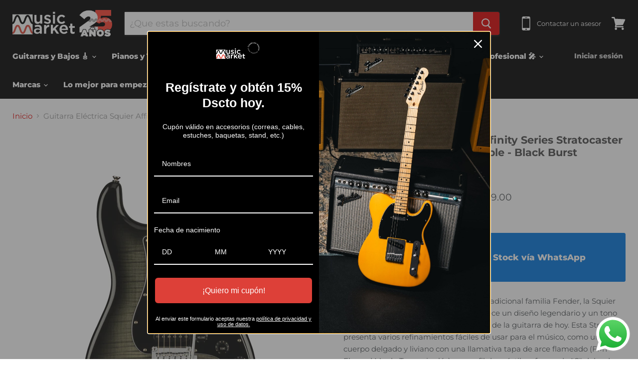

--- FILE ---
content_type: text/html; charset=utf-8
request_url: https://musicmarket.com.pe/products/guitarra-electrica-squier-affinity-series-stratocaster-fmt-hss-con-mastil-de-maple-black-burst
body_size: 34684
content:
<!doctype html>
<html class="no-js no-touch" lang="es">
  <head>
    <meta name="msvalidate.01" content="6C9FC3D2F1748C04B5AAE422B5B07FF8" />
    <meta charset="utf-8">
    <meta http-equiv="x-ua-compatible" content="IE=edge">

    <link rel="preconnect" href="https://cdn.shopify.com">
    <link rel="preconnect" href="https://fonts.shopifycdn.com">
    <link rel="preconnect" href="https://v.shopify.com">
    <link rel="preconnect" href="https://cdn.shopifycloud.com">

    <title>Guitarra Eléctrica Squier Affinity Series Stratocaster FMT HSS con másMusic Market</title>

    
      <meta name="description" content="Una magnífica puerta de entrada a la tradicional familia Fender, la Squier Affinity Series Stratocaster FMT HSS ofrece un diseño legendario y un tono por excelencia para el aspirante a héroe de la guitarra de hoy. Esta Strat presenta varios refinamientos fáciles de usar para el músico, como un cuerpo delgado y liviano ">
    

    
  <link rel="shortcut icon" href="//musicmarket.com.pe/cdn/shop/files/Mesa_de_trabajo_4_copia_2xB_76d4eb99-361c-43dd-b201-5bc97eaecf3c_32x32.svg?v=1689202008" type="image/png">


    
      <link rel="canonical" href="https://musicmarket.com.pe/products/guitarra-electrica-squier-affinity-series-stratocaster-fmt-hss-con-mastil-de-maple-black-burst" />
    

    <meta name="viewport" content="width=device-width">

    
    















<meta property="og:site_name" content="Music Market">
<meta property="og:url" content="https://musicmarket.com.pe/products/guitarra-electrica-squier-affinity-series-stratocaster-fmt-hss-con-mastil-de-maple-black-burst">
<meta property="og:title" content="Guitarra Eléctrica Squier Affinity Series Stratocaster FMT HSS con mástil de maple - Black Burst">
<meta property="og:type" content="website">
<meta property="og:description" content="Una magnífica puerta de entrada a la tradicional familia Fender, la Squier Affinity Series Stratocaster FMT HSS ofrece un diseño legendario y un tono por excelencia para el aspirante a héroe de la guitarra de hoy. Esta Strat presenta varios refinamientos fáciles de usar para el músico, como un cuerpo delgado y liviano ">




    
    
    

    
    
    <meta
      property="og:image"
      content="https://musicmarket.com.pe/cdn/shop/products/62091435_1_1200x1200.jpg?v=1680640361"
    />
    <meta
      property="og:image:secure_url"
      content="https://musicmarket.com.pe/cdn/shop/products/62091435_1_1200x1200.jpg?v=1680640361"
    />
    <meta property="og:image:width" content="1200" />
    <meta property="og:image:height" content="1200" />
    
    
    <meta property="og:image:alt" content="Social media image" />
  
















<meta name="twitter:title" content="Guitarra Eléctrica Squier Affinity Series Stratocaster FMT HSS con más">
<meta name="twitter:description" content="Una magnífica puerta de entrada a la tradicional familia Fender, la Squier Affinity Series Stratocaster FMT HSS ofrece un diseño legendario y un tono por excelencia para el aspirante a héroe de la guitarra de hoy. Esta Strat presenta varios refinamientos fáciles de usar para el músico, como un cuerpo delgado y liviano ">


    
    
    
      
      
      <meta name="twitter:card" content="summary">
    
    
    <meta
      property="twitter:image"
      content="https://musicmarket.com.pe/cdn/shop/products/62091435_1_1200x1200_crop_center.jpg?v=1680640361"
    />
    <meta property="twitter:image:width" content="1200" />
    <meta property="twitter:image:height" content="1200" />
    
    
    <meta property="twitter:image:alt" content="Social media image" />
  



    <link rel="preload" href="//musicmarket.com.pe/cdn/fonts/montserrat/montserrat_n8.853056e398b4dadf6838423edb7abaa02f651554.woff2" as="font" crossorigin="anonymous">
    <link rel="preload" as="style" href="//musicmarket.com.pe/cdn/shop/t/19/assets/theme.scss.css?v=69195620659260027651762545933">

    <script>window.performance && window.performance.mark && window.performance.mark('shopify.content_for_header.start');</script><meta name="facebook-domain-verification" content="jb8jhjmvzi2li1pn3o8o7kg698l421">
<meta name="facebook-domain-verification" content="tqxuqus1eufcc3gchyo49kp4wd3k41">
<meta name="google-site-verification" content="7HA3Zi7xMQmHRT7LfWHIPTD7u6Hrdcv5QX83srIRxA8">
<meta id="shopify-digital-wallet" name="shopify-digital-wallet" content="/26685341738/digital_wallets/dialog">
<link rel="alternate" type="application/json+oembed" href="https://musicmarket.com.pe/products/guitarra-electrica-squier-affinity-series-stratocaster-fmt-hss-con-mastil-de-maple-black-burst.oembed">
<script async="async" src="/checkouts/internal/preloads.js?locale=es-PE"></script>
<script id="shopify-features" type="application/json">{"accessToken":"72532b8a8b445af3d96c1d07da041c58","betas":["rich-media-storefront-analytics"],"domain":"musicmarket.com.pe","predictiveSearch":true,"shopId":26685341738,"locale":"es"}</script>
<script>var Shopify = Shopify || {};
Shopify.shop = "music-market-peru.myshopify.com";
Shopify.locale = "es";
Shopify.currency = {"active":"PEN","rate":"1.0"};
Shopify.country = "PE";
Shopify.theme = {"name":"🟢 MUSIC-[MAIN]","id":142674788394,"schema_name":"Empire","schema_version":"5.3.0","theme_store_id":null,"role":"main"};
Shopify.theme.handle = "null";
Shopify.theme.style = {"id":null,"handle":null};
Shopify.cdnHost = "musicmarket.com.pe/cdn";
Shopify.routes = Shopify.routes || {};
Shopify.routes.root = "/";</script>
<script type="module">!function(o){(o.Shopify=o.Shopify||{}).modules=!0}(window);</script>
<script>!function(o){function n(){var o=[];function n(){o.push(Array.prototype.slice.apply(arguments))}return n.q=o,n}var t=o.Shopify=o.Shopify||{};t.loadFeatures=n(),t.autoloadFeatures=n()}(window);</script>
<script id="shop-js-analytics" type="application/json">{"pageType":"product"}</script>
<script defer="defer" async type="module" src="//musicmarket.com.pe/cdn/shopifycloud/shop-js/modules/v2/client.init-shop-cart-sync_DsYPGvvX.es.esm.js"></script>
<script defer="defer" async type="module" src="//musicmarket.com.pe/cdn/shopifycloud/shop-js/modules/v2/chunk.common_C1YIMwSk.esm.js"></script>
<script type="module">
  await import("//musicmarket.com.pe/cdn/shopifycloud/shop-js/modules/v2/client.init-shop-cart-sync_DsYPGvvX.es.esm.js");
await import("//musicmarket.com.pe/cdn/shopifycloud/shop-js/modules/v2/chunk.common_C1YIMwSk.esm.js");

  window.Shopify.SignInWithShop?.initShopCartSync?.({"fedCMEnabled":true,"windoidEnabled":true});

</script>
<script>(function() {
  var isLoaded = false;
  function asyncLoad() {
    if (isLoaded) return;
    isLoaded = true;
    var urls = ["https:\/\/cdn.shopify.com\/s\/files\/1\/0266\/8534\/1738\/t\/4\/assets\/tipo.booking.init.js?shop=music-market-peru.myshopify.com"];
    for (var i = 0; i < urls.length; i++) {
      var s = document.createElement('script');
      s.type = 'text/javascript';
      s.async = true;
      s.src = urls[i];
      var x = document.getElementsByTagName('script')[0];
      x.parentNode.insertBefore(s, x);
    }
  };
  if(window.attachEvent) {
    window.attachEvent('onload', asyncLoad);
  } else {
    window.addEventListener('load', asyncLoad, false);
  }
})();</script>
<script id="__st">var __st={"a":26685341738,"offset":-18000,"reqid":"435ca8ff-d09e-40f6-8a56-f76216fe8253-1762953845","pageurl":"musicmarket.com.pe\/products\/guitarra-electrica-squier-affinity-series-stratocaster-fmt-hss-con-mastil-de-maple-black-burst","u":"ca3a6d8b1e66","p":"product","rtyp":"product","rid":6916030201898};</script>
<script>window.ShopifyPaypalV4VisibilityTracking = true;</script>
<script id="captcha-bootstrap">!function(){'use strict';const t='contact',e='account',n='new_comment',o=[[t,t],['blogs',n],['comments',n],[t,'customer']],c=[[e,'customer_login'],[e,'guest_login'],[e,'recover_customer_password'],[e,'create_customer']],r=t=>t.map((([t,e])=>`form[action*='/${t}']:not([data-nocaptcha='true']) input[name='form_type'][value='${e}']`)).join(','),a=t=>()=>t?[...document.querySelectorAll(t)].map((t=>t.form)):[];function s(){const t=[...o],e=r(t);return a(e)}const i='password',u='form_key',d=['recaptcha-v3-token','g-recaptcha-response','h-captcha-response',i],f=()=>{try{return window.sessionStorage}catch{return}},m='__shopify_v',_=t=>t.elements[u];function p(t,e,n=!1){try{const o=window.sessionStorage,c=JSON.parse(o.getItem(e)),{data:r}=function(t){const{data:e,action:n}=t;return t[m]||n?{data:e,action:n}:{data:t,action:n}}(c);for(const[e,n]of Object.entries(r))t.elements[e]&&(t.elements[e].value=n);n&&o.removeItem(e)}catch(o){console.error('form repopulation failed',{error:o})}}const l='form_type',E='cptcha';function T(t){t.dataset[E]=!0}const w=window,h=w.document,L='Shopify',v='ce_forms',y='captcha';let A=!1;((t,e)=>{const n=(g='f06e6c50-85a8-45c8-87d0-21a2b65856fe',I='https://cdn.shopify.com/shopifycloud/storefront-forms-hcaptcha/ce_storefront_forms_captcha_hcaptcha.v1.5.2.iife.js',D={infoText:'Protegido por hCaptcha',privacyText:'Privacidad',termsText:'Términos'},(t,e,n)=>{const o=w[L][v],c=o.bindForm;if(c)return c(t,g,e,D).then(n);var r;o.q.push([[t,g,e,D],n]),r=I,A||(h.body.append(Object.assign(h.createElement('script'),{id:'captcha-provider',async:!0,src:r})),A=!0)});var g,I,D;w[L]=w[L]||{},w[L][v]=w[L][v]||{},w[L][v].q=[],w[L][y]=w[L][y]||{},w[L][y].protect=function(t,e){n(t,void 0,e),T(t)},Object.freeze(w[L][y]),function(t,e,n,w,h,L){const[v,y,A,g]=function(t,e,n){const i=e?o:[],u=t?c:[],d=[...i,...u],f=r(d),m=r(i),_=r(d.filter((([t,e])=>n.includes(e))));return[a(f),a(m),a(_),s()]}(w,h,L),I=t=>{const e=t.target;return e instanceof HTMLFormElement?e:e&&e.form},D=t=>v().includes(t);t.addEventListener('submit',(t=>{const e=I(t);if(!e)return;const n=D(e)&&!e.dataset.hcaptchaBound&&!e.dataset.recaptchaBound,o=_(e),c=g().includes(e)&&(!o||!o.value);(n||c)&&t.preventDefault(),c&&!n&&(function(t){try{if(!f())return;!function(t){const e=f();if(!e)return;const n=_(t);if(!n)return;const o=n.value;o&&e.removeItem(o)}(t);const e=Array.from(Array(32),(()=>Math.random().toString(36)[2])).join('');!function(t,e){_(t)||t.append(Object.assign(document.createElement('input'),{type:'hidden',name:u})),t.elements[u].value=e}(t,e),function(t,e){const n=f();if(!n)return;const o=[...t.querySelectorAll(`input[type='${i}']`)].map((({name:t})=>t)),c=[...d,...o],r={};for(const[a,s]of new FormData(t).entries())c.includes(a)||(r[a]=s);n.setItem(e,JSON.stringify({[m]:1,action:t.action,data:r}))}(t,e)}catch(e){console.error('failed to persist form',e)}}(e),e.submit())}));const S=(t,e)=>{t&&!t.dataset[E]&&(n(t,e.some((e=>e===t))),T(t))};for(const o of['focusin','change'])t.addEventListener(o,(t=>{const e=I(t);D(e)&&S(e,y())}));const B=e.get('form_key'),M=e.get(l),P=B&&M;t.addEventListener('DOMContentLoaded',(()=>{const t=y();if(P)for(const e of t)e.elements[l].value===M&&p(e,B);[...new Set([...A(),...v().filter((t=>'true'===t.dataset.shopifyCaptcha))])].forEach((e=>S(e,t)))}))}(h,new URLSearchParams(w.location.search),n,t,e,['guest_login'])})(!0,!0)}();</script>
<script integrity="sha256-52AcMU7V7pcBOXWImdc/TAGTFKeNjmkeM1Pvks/DTgc=" data-source-attribution="shopify.loadfeatures" defer="defer" src="//musicmarket.com.pe/cdn/shopifycloud/storefront/assets/storefront/load_feature-81c60534.js" crossorigin="anonymous"></script>
<script data-source-attribution="shopify.dynamic_checkout.dynamic.init">var Shopify=Shopify||{};Shopify.PaymentButton=Shopify.PaymentButton||{isStorefrontPortableWallets:!0,init:function(){window.Shopify.PaymentButton.init=function(){};var t=document.createElement("script");t.src="https://musicmarket.com.pe/cdn/shopifycloud/portable-wallets/latest/portable-wallets.es.js",t.type="module",document.head.appendChild(t)}};
</script>
<script data-source-attribution="shopify.dynamic_checkout.buyer_consent">
  function portableWalletsHideBuyerConsent(e){var t=document.getElementById("shopify-buyer-consent"),n=document.getElementById("shopify-subscription-policy-button");t&&n&&(t.classList.add("hidden"),t.setAttribute("aria-hidden","true"),n.removeEventListener("click",e))}function portableWalletsShowBuyerConsent(e){var t=document.getElementById("shopify-buyer-consent"),n=document.getElementById("shopify-subscription-policy-button");t&&n&&(t.classList.remove("hidden"),t.removeAttribute("aria-hidden"),n.addEventListener("click",e))}window.Shopify?.PaymentButton&&(window.Shopify.PaymentButton.hideBuyerConsent=portableWalletsHideBuyerConsent,window.Shopify.PaymentButton.showBuyerConsent=portableWalletsShowBuyerConsent);
</script>
<script data-source-attribution="shopify.dynamic_checkout.cart.bootstrap">document.addEventListener("DOMContentLoaded",(function(){function t(){return document.querySelector("shopify-accelerated-checkout-cart, shopify-accelerated-checkout")}if(t())Shopify.PaymentButton.init();else{new MutationObserver((function(e,n){t()&&(Shopify.PaymentButton.init(),n.disconnect())})).observe(document.body,{childList:!0,subtree:!0})}}));
</script>

<script>window.performance && window.performance.mark && window.performance.mark('shopify.content_for_header.end');</script>

    <link href="//musicmarket.com.pe/cdn/shop/t/19/assets/theme.scss.css?v=69195620659260027651762545933" rel="stylesheet" type="text/css" media="all" />
    <link href="//musicmarket.com.pe/cdn/shop/t/19/assets/ripple.css?v=89494619418437521891762545824" rel="stylesheet" type="text/css" media="all" />
    <link href="//musicmarket.com.pe/cdn/shop/t/19/assets/supps.css?v=169347536319265692611762545811" rel="stylesheet" type="text/css" media="all" />
    <link href="//musicmarket.com.pe/cdn/shop/t/19/assets/estilos-seo.css?v=32760191956483260891762546708" rel="stylesheet" type="text/css" media="all" />
    <link rel="stylesheet" href="https://cdn.shopify.com/shopifycloud/shopify-plyr/v1.0/shopify-plyr.css">

    
    <script>
      window.Theme = window.Theme || {};
      window.Theme.routes = {
        "root_url": "/",
        "account_url": "/account",
        "account_login_url": "/account/login",
        "account_logout_url": "/account/logout",
        "account_register_url": "/account/register",
        "account_addresses_url": "/account/addresses",
        "collections_url": "/collections",
        "all_products_collection_url": "/collections/all",
        "search_url": "/search",
        "cart_url": "/cart",
        "cart_add_url": "/cart/add",
        "cart_change_url": "/cart/change",
        "cart_clear_url": "/cart/clear",
        "product_recommendations_url": "/recommendations/products",
      };
    </script>
  
  <!-- "snippets/shogun-head.liquid" was not rendered, the associated app was uninstalled -->
<meta name="google-site-verification" content="h6LNE13EjI934xKjP_QnSHprVih9Pk_L6fa2XVjFQwI" />

  
<style>

.shopify-payment-button {
display: none !important;
  
}

.product-form--atc .product-form--atc-button, 
.atc-banner--cart-footer .atc-button--viewcart {

    background-color: #0076de !important;
    color: #fff !important;
  
}

.atc-banner--cart-footer form {

display: none !important;
  
}
  
  
</style>  
  
  <!-- BEGIN app block: shopify://apps/microsoft-clarity/blocks/clarity_js/31c3d126-8116-4b4a-8ba1-baeda7c4aeea -->
<script type="text/javascript">
  (function (c, l, a, r, i, t, y) {
    c[a] = c[a] || function () { (c[a].q = c[a].q || []).push(arguments); };
    t = l.createElement(r); t.async = 1; t.src = "https://www.clarity.ms/tag/" + i + "?ref=shopify";
    y = l.getElementsByTagName(r)[0]; y.parentNode.insertBefore(t, y);

    c.Shopify.loadFeatures([{ name: "consent-tracking-api", version: "0.1" }], error => {
      if (error) {
        console.error("Error loading Shopify features:", error);
        return;
      }

      c[a]('consentv2', {
        ad_Storage: c.Shopify.customerPrivacy.marketingAllowed() ? "granted" : "denied",
        analytics_Storage: c.Shopify.customerPrivacy.analyticsProcessingAllowed() ? "granted" : "denied",
      });
    });

    l.addEventListener("visitorConsentCollected", function (e) {
      c[a]('consentv2', {
        ad_Storage: e.detail.marketingAllowed ? "granted" : "denied",
        analytics_Storage: e.detail.analyticsAllowed ? "granted" : "denied",
      });
    });
  })(window, document, "clarity", "script", "tzeyjba262");
</script>



<!-- END app block --><!-- BEGIN app block: shopify://apps/frequently-bought/blocks/app-embed-block/b1a8cbea-c844-4842-9529-7c62dbab1b1f --><script>
    window.codeblackbelt = window.codeblackbelt || {};
    window.codeblackbelt.shop = window.codeblackbelt.shop || 'music-market-peru.myshopify.com';
    
        window.codeblackbelt.productId = 6916030201898;</script><script src="//cdn.codeblackbelt.com/widgets/frequently-bought-together/main.min.js?version=2025111208-0500" async></script>
 <!-- END app block --><!-- BEGIN app block: shopify://apps/intelligems-a-b-testing/blocks/intelligems-script/fa83b64c-0c77-4c0c-b4b2-b94b42f5ef19 --><script>
  window._template = {
    directory: "",
    name: "product",
    suffix: "",
  };
</script>
<script type="module" blocking="render" fetchpriority="high" src="https://cdn.intelligems.io/esm/d156a012ae47/bundle.js" data-em-disable async></script>


<!-- END app block --><!-- BEGIN app block: shopify://apps/smart-product-filter-search/blocks/app-embed/5cc1944c-3014-4a2a-af40-7d65abc0ef73 --><link rel="preconnect" href="https://fonts.googleapis.com">
<link rel="preconnect" href="https://fonts.gstatic.com" crossorigin>
<link href="https://fonts.googleapis.com/css?family=Poppins:500|Poppins:400&display=swap" rel="stylesheet"><style>.gf-block-title h3, 
.gf-block-title .h3,
.gf-form-input-inner label {
  font-size: 12px !important;
  color: #3a3a3a !important;
  text-transform: uppercase !important;
  font-weight: 900 !important;
}
.gf-option-block .gf-btn-show-more{
  font-size: 12px !important;
  text-transform: none !important;
  font-weight: normal !important;
}
.gf-option-block ul li a, 
.gf-option-block ul li button, 
.gf-option-block ul li a span.gf-count,
.gf-option-block ul li button span.gf-count,
.gf-clear, 
.gf-clear-all, 
.selected-item.gf-option-label a,
.gf-form-input-inner select,
.gf-refine-toggle{
  font-size: 12px !important;
  color: #000000 !important;
  text-transform: none !important;
  font-weight: normal !important;
}

.gf-refine-toggle-mobile,
.gf-form-button-group button {
  font-size: 13px !important;
  text-transform: none !important;
  font-weight: normal !important;
  color: #3a3a3a !important;
  border: 1px solid #bfbfbf !important;
  background: #ffffff !important;
}
.gf-option-block-box-rectangle.gf-option-block ul li.gf-box-rectangle a,
.gf-option-block-box-rectangle.gf-option-block ul li.gf-box-rectangle button {
  border-color: #000000 !important;
}
.gf-option-block-box-rectangle.gf-option-block ul li.gf-box-rectangle a.checked,
.gf-option-block-box-rectangle.gf-option-block ul li.gf-box-rectangle button.checked{
  color: #fff !important;
  background-color: #000000 !important;
}
@media (min-width: 768px) {
  .gf-option-block-box-rectangle.gf-option-block ul li.gf-box-rectangle button:hover,
  .gf-option-block-box-rectangle.gf-option-block ul li.gf-box-rectangle a:hover {
    color: #fff !important;
    background-color: #000000 !important;	
  }
}
.gf-option-block.gf-option-block-select select {
  color: #000000 !important;
}

#gf-form.loaded, .gf-YMM-forms.loaded {
  background: #FFFFFF !important;
}
#gf-form h2, .gf-YMM-forms h2 {
  color: #3a3a3a !important;
}
#gf-form label, .gf-YMM-forms label{
  color: #3a3a3a !important;
}
.gf-form-input-wrapper select, 
.gf-form-input-wrapper input{
  border: 1px solid #DEDEDE !important;
  background-color: #FFFFFF !important;
  border-radius: 0px !important;
}
#gf-form .gf-form-button-group button, .gf-YMM-forms .gf-form-button-group button{
  color: #FFFFFF !important;
  background: #3a3a3a !important;
  border-radius: 0px !important;
}

.spf-product-card.spf-product-card__template-3 .spf-product__info.hover{
  background: #FFFFFF;
}
a.spf-product-card__image-wrapper{
  padding-top: 100%;
}
.h4.spf-product-card__title a{
  color: #333333;
  font-size: 15px;
  font-family: "Poppins", sans-serif;   font-weight: 500;  font-style: normal;
  text-transform: none;
}
.h4.spf-product-card__title a:hover{
  color: #000000;
}
.spf-product-card button.spf-product__form-btn-addtocart{
  font-size: 14px;
   font-family: inherit;   font-weight: normal;   font-style: normal;   text-transform: none;
}
.spf-product-card button.spf-product__form-btn-addtocart,
.spf-product-card.spf-product-card__template-4 a.open-quick-view,
.spf-product-card.spf-product-card__template-5 a.open-quick-view,
#gfqv-btn{
  color: #FFFFFF !important;
  border: 1px solid #333333 !important;
  background: #333333 !important;
}
.spf-product-card button.spf-product__form-btn-addtocart:hover,
.spf-product-card.spf-product-card__template-4 a.open-quick-view:hover,
.spf-product-card.spf-product-card__template-5 a.open-quick-view:hover{
  color: #FFFFFF !important;
  border: 1px solid #000000 !important;
  background: #000000 !important;
}
span.spf-product__label.spf-product__label-soldout{
  color: #ffffff;
  background: #989898;
}
span.spf-product__label.spf-product__label-sale{
  color: #F0F0F0;
  background: #d21625;
}
.spf-product-card__vendor a{
  color: #969595;
  font-size: 13px;
  font-family: "Poppins", sans-serif;   font-weight: 400;   font-style: normal; }
.spf-product-card__vendor a:hover{
  color: #969595;
}
.spf-product-card__price-wrapper{
  font-size: 14px;
}
.spf-image-ratio{
  padding-top:100% !important;
}
.spf-product-card__oldprice,
.spf-product-card__saleprice,
.spf-product-card__price,
.gfqv-product-card__oldprice,
.gfqv-product-card__saleprice,
.gfqv-product-card__price
{
  font-size: 14px;
  font-family: "Poppins", sans-serif;   font-weight: 500;   font-style: normal; }

span.spf-product-card__price, span.gfqv-product-card__price{
  color: #141414;
}
span.spf-product-card__oldprice, span.gfqv-product-card__oldprice{
  color: #969595;
}
span.spf-product-card__saleprice, span.gfqv-product-card__saleprice{
  color: #d21625;
}
/* Product Title */
.h4.spf-product-card__title{
    
}
.h4.spf-product-card__title a{

}

/* Product Vendor */
.spf-product-card__vendor{
    
}
.spf-product-card__vendor a{

}

/* Product Price */
.spf-product-card__price-wrapper{
    
}

/* Product Old Price */
span.spf-product-card__oldprice{
    
}

/* Product Sale Price */
span.spf-product-card__saleprice{
    
}

/* Product Regular Price */
span.spf-product-card__price{

}

/* Quickview button */
.open-quick-view{
    
}

/* Add to cart button */
button.spf-product__form-btn-addtocart{
    
}

/* Product image */
img.spf-product-card__image{
    
}

/* Sale label */
span.spf-product__label.spf-product__label.spf-product__label-sale{
    
}

/* Sold out label */
span.spf-product__label.spf-product__label.spf-product__label-soldout{
    
}</style><style></style><script></script><script>if(window.AVADA_SPEED_WHITELIST){const spfs_w = new RegExp("smart-product-filter-search", 'i'); if(Array.isArray(window.AVADA_SPEED_WHITELIST)){window.AVADA_SPEED_WHITELIST.push(spfs_w);}else{window.AVADA_SPEED_WHITELIST = [spfs_w];}} </script><!-- END app block --><!-- BEGIN app block: shopify://apps/microsoft-clarity/blocks/brandAgents_js/31c3d126-8116-4b4a-8ba1-baeda7c4aeea -->





<!-- END app block --><script src="https://cdn.shopify.com/extensions/0199ddbe-b5ed-768e-82ce-b82de4008d87/omnisend-48/assets/omnisend-in-shop.js" type="text/javascript" defer="defer"></script>
<script src="https://cdn.shopify.com/extensions/019a2476-81dd-74f9-b7fc-72a75043540c/whatsapp-for-store-84/assets/ChatBubble.js" type="text/javascript" defer="defer"></script>
<link href="https://cdn.shopify.com/extensions/019a2476-81dd-74f9-b7fc-72a75043540c/whatsapp-for-store-84/assets/ChatBubble.css" rel="stylesheet" type="text/css" media="all">
<script src="https://cdn.shopify.com/extensions/019a70cf-5f57-7ba0-b8db-7a1275b6079e/frontend-471/assets/globo.filter.js" type="text/javascript" defer="defer"></script>
<script src="https://cdn.shopify.com/extensions/0199ed94-73ff-7892-af02-6cf6ab379a2c/essential-countdown-timer-47/assets/countdown_timer_essential_apps.min.js" type="text/javascript" defer="defer"></script>
<link href="https://monorail-edge.shopifysvc.com" rel="dns-prefetch">
<script>(function(){if ("sendBeacon" in navigator && "performance" in window) {try {var session_token_from_headers = performance.getEntriesByType('navigation')[0].serverTiming.find(x => x.name == '_s').description;} catch {var session_token_from_headers = undefined;}var session_cookie_matches = document.cookie.match(/_shopify_s=([^;]*)/);var session_token_from_cookie = session_cookie_matches && session_cookie_matches.length === 2 ? session_cookie_matches[1] : "";var session_token = session_token_from_headers || session_token_from_cookie || "";function handle_abandonment_event(e) {var entries = performance.getEntries().filter(function(entry) {return /monorail-edge.shopifysvc.com/.test(entry.name);});if (!window.abandonment_tracked && entries.length === 0) {window.abandonment_tracked = true;var currentMs = Date.now();var navigation_start = performance.timing.navigationStart;var payload = {shop_id: 26685341738,url: window.location.href,navigation_start,duration: currentMs - navigation_start,session_token,page_type: "product"};window.navigator.sendBeacon("https://monorail-edge.shopifysvc.com/v1/produce", JSON.stringify({schema_id: "online_store_buyer_site_abandonment/1.1",payload: payload,metadata: {event_created_at_ms: currentMs,event_sent_at_ms: currentMs}}));}}window.addEventListener('pagehide', handle_abandonment_event);}}());</script>
<script id="web-pixels-manager-setup">(function e(e,d,r,n,o){if(void 0===o&&(o={}),!Boolean(null===(a=null===(i=window.Shopify)||void 0===i?void 0:i.analytics)||void 0===a?void 0:a.replayQueue)){var i,a;window.Shopify=window.Shopify||{};var t=window.Shopify;t.analytics=t.analytics||{};var s=t.analytics;s.replayQueue=[],s.publish=function(e,d,r){return s.replayQueue.push([e,d,r]),!0};try{self.performance.mark("wpm:start")}catch(e){}var l=function(){var e={modern:/Edge?\/(1{2}[4-9]|1[2-9]\d|[2-9]\d{2}|\d{4,})\.\d+(\.\d+|)|Firefox\/(1{2}[4-9]|1[2-9]\d|[2-9]\d{2}|\d{4,})\.\d+(\.\d+|)|Chrom(ium|e)\/(9{2}|\d{3,})\.\d+(\.\d+|)|(Maci|X1{2}).+ Version\/(15\.\d+|(1[6-9]|[2-9]\d|\d{3,})\.\d+)([,.]\d+|)( \(\w+\)|)( Mobile\/\w+|) Safari\/|Chrome.+OPR\/(9{2}|\d{3,})\.\d+\.\d+|(CPU[ +]OS|iPhone[ +]OS|CPU[ +]iPhone|CPU IPhone OS|CPU iPad OS)[ +]+(15[._]\d+|(1[6-9]|[2-9]\d|\d{3,})[._]\d+)([._]\d+|)|Android:?[ /-](13[3-9]|1[4-9]\d|[2-9]\d{2}|\d{4,})(\.\d+|)(\.\d+|)|Android.+Firefox\/(13[5-9]|1[4-9]\d|[2-9]\d{2}|\d{4,})\.\d+(\.\d+|)|Android.+Chrom(ium|e)\/(13[3-9]|1[4-9]\d|[2-9]\d{2}|\d{4,})\.\d+(\.\d+|)|SamsungBrowser\/([2-9]\d|\d{3,})\.\d+/,legacy:/Edge?\/(1[6-9]|[2-9]\d|\d{3,})\.\d+(\.\d+|)|Firefox\/(5[4-9]|[6-9]\d|\d{3,})\.\d+(\.\d+|)|Chrom(ium|e)\/(5[1-9]|[6-9]\d|\d{3,})\.\d+(\.\d+|)([\d.]+$|.*Safari\/(?![\d.]+ Edge\/[\d.]+$))|(Maci|X1{2}).+ Version\/(10\.\d+|(1[1-9]|[2-9]\d|\d{3,})\.\d+)([,.]\d+|)( \(\w+\)|)( Mobile\/\w+|) Safari\/|Chrome.+OPR\/(3[89]|[4-9]\d|\d{3,})\.\d+\.\d+|(CPU[ +]OS|iPhone[ +]OS|CPU[ +]iPhone|CPU IPhone OS|CPU iPad OS)[ +]+(10[._]\d+|(1[1-9]|[2-9]\d|\d{3,})[._]\d+)([._]\d+|)|Android:?[ /-](13[3-9]|1[4-9]\d|[2-9]\d{2}|\d{4,})(\.\d+|)(\.\d+|)|Mobile Safari.+OPR\/([89]\d|\d{3,})\.\d+\.\d+|Android.+Firefox\/(13[5-9]|1[4-9]\d|[2-9]\d{2}|\d{4,})\.\d+(\.\d+|)|Android.+Chrom(ium|e)\/(13[3-9]|1[4-9]\d|[2-9]\d{2}|\d{4,})\.\d+(\.\d+|)|Android.+(UC? ?Browser|UCWEB|U3)[ /]?(15\.([5-9]|\d{2,})|(1[6-9]|[2-9]\d|\d{3,})\.\d+)\.\d+|SamsungBrowser\/(5\.\d+|([6-9]|\d{2,})\.\d+)|Android.+MQ{2}Browser\/(14(\.(9|\d{2,})|)|(1[5-9]|[2-9]\d|\d{3,})(\.\d+|))(\.\d+|)|K[Aa][Ii]OS\/(3\.\d+|([4-9]|\d{2,})\.\d+)(\.\d+|)/},d=e.modern,r=e.legacy,n=navigator.userAgent;return n.match(d)?"modern":n.match(r)?"legacy":"unknown"}(),u="modern"===l?"modern":"legacy",c=(null!=n?n:{modern:"",legacy:""})[u],f=function(e){return[e.baseUrl,"/wpm","/b",e.hashVersion,"modern"===e.buildTarget?"m":"l",".js"].join("")}({baseUrl:d,hashVersion:r,buildTarget:u}),m=function(e){var d=e.version,r=e.bundleTarget,n=e.surface,o=e.pageUrl,i=e.monorailEndpoint;return{emit:function(e){var a=e.status,t=e.errorMsg,s=(new Date).getTime(),l=JSON.stringify({metadata:{event_sent_at_ms:s},events:[{schema_id:"web_pixels_manager_load/3.1",payload:{version:d,bundle_target:r,page_url:o,status:a,surface:n,error_msg:t},metadata:{event_created_at_ms:s}}]});if(!i)return console&&console.warn&&console.warn("[Web Pixels Manager] No Monorail endpoint provided, skipping logging."),!1;try{return self.navigator.sendBeacon.bind(self.navigator)(i,l)}catch(e){}var u=new XMLHttpRequest;try{return u.open("POST",i,!0),u.setRequestHeader("Content-Type","text/plain"),u.send(l),!0}catch(e){return console&&console.warn&&console.warn("[Web Pixels Manager] Got an unhandled error while logging to Monorail."),!1}}}}({version:r,bundleTarget:l,surface:e.surface,pageUrl:self.location.href,monorailEndpoint:e.monorailEndpoint});try{o.browserTarget=l,function(e){var d=e.src,r=e.async,n=void 0===r||r,o=e.onload,i=e.onerror,a=e.sri,t=e.scriptDataAttributes,s=void 0===t?{}:t,l=document.createElement("script"),u=document.querySelector("head"),c=document.querySelector("body");if(l.async=n,l.src=d,a&&(l.integrity=a,l.crossOrigin="anonymous"),s)for(var f in s)if(Object.prototype.hasOwnProperty.call(s,f))try{l.dataset[f]=s[f]}catch(e){}if(o&&l.addEventListener("load",o),i&&l.addEventListener("error",i),u)u.appendChild(l);else{if(!c)throw new Error("Did not find a head or body element to append the script");c.appendChild(l)}}({src:f,async:!0,onload:function(){if(!function(){var e,d;return Boolean(null===(d=null===(e=window.Shopify)||void 0===e?void 0:e.analytics)||void 0===d?void 0:d.initialized)}()){var d=window.webPixelsManager.init(e)||void 0;if(d){var r=window.Shopify.analytics;r.replayQueue.forEach((function(e){var r=e[0],n=e[1],o=e[2];d.publishCustomEvent(r,n,o)})),r.replayQueue=[],r.publish=d.publishCustomEvent,r.visitor=d.visitor,r.initialized=!0}}},onerror:function(){return m.emit({status:"failed",errorMsg:"".concat(f," has failed to load")})},sri:function(e){var d=/^sha384-[A-Za-z0-9+/=]+$/;return"string"==typeof e&&d.test(e)}(c)?c:"",scriptDataAttributes:o}),m.emit({status:"loading"})}catch(e){m.emit({status:"failed",errorMsg:(null==e?void 0:e.message)||"Unknown error"})}}})({shopId: 26685341738,storefrontBaseUrl: "https://musicmarket.com.pe",extensionsBaseUrl: "https://extensions.shopifycdn.com/cdn/shopifycloud/web-pixels-manager",monorailEndpoint: "https://monorail-edge.shopifysvc.com/unstable/produce_batch",surface: "storefront-renderer",enabledBetaFlags: ["2dca8a86"],webPixelsConfigList: [{"id":"1378746410","configuration":"{\"shopId\":\"music-market-peru.myshopify.com\"}","eventPayloadVersion":"v1","runtimeContext":"STRICT","scriptVersion":"f101b6fdacb607853bee059465754c8d","type":"APP","apiClientId":4845829,"privacyPurposes":["ANALYTICS"],"dataSharingAdjustments":{"protectedCustomerApprovalScopes":["read_customer_email","read_customer_personal_data","read_customer_phone"]}},{"id":"1342505002","configuration":"{\"projectId\":\"tzeyjba262\"}","eventPayloadVersion":"v1","runtimeContext":"STRICT","scriptVersion":"3168c91f6f682125af0e06ec2271efb5","type":"APP","apiClientId":240074326017,"privacyPurposes":[],"capabilities":["advanced_dom_events"],"dataSharingAdjustments":{"protectedCustomerApprovalScopes":[]}},{"id":"815923242","configuration":"{\"shopUrl\":\"music-market-peru.myshopify.com\"}","eventPayloadVersion":"v1","runtimeContext":"STRICT","scriptVersion":"baafe21139214f3c9a3d489e83a41c39","type":"APP","apiClientId":109149454337,"privacyPurposes":["ANALYTICS","MARKETING","SALE_OF_DATA"],"dataSharingAdjustments":{"protectedCustomerApprovalScopes":[]}},{"id":"342425642","configuration":"{\"config\":\"{\\\"google_tag_ids\\\":[\\\"G-071YD89N5R\\\",\\\"AW-11118611906\\\",\\\"GT-WV8Q4TF\\\"],\\\"target_country\\\":\\\"PE\\\",\\\"gtag_events\\\":[{\\\"type\\\":\\\"begin_checkout\\\",\\\"action_label\\\":[\\\"G-071YD89N5R\\\",\\\"AW-11118611906\\\/D7BgCO-z8pEYEMKb4rUp\\\"]},{\\\"type\\\":\\\"search\\\",\\\"action_label\\\":[\\\"G-071YD89N5R\\\",\\\"AW-11118611906\\\/bacjCOmz8pEYEMKb4rUp\\\"]},{\\\"type\\\":\\\"view_item\\\",\\\"action_label\\\":[\\\"G-071YD89N5R\\\",\\\"AW-11118611906\\\/I5woCOaz8pEYEMKb4rUp\\\",\\\"MC-9PHV8FND0Y\\\"]},{\\\"type\\\":\\\"purchase\\\",\\\"action_label\\\":[\\\"G-071YD89N5R\\\",\\\"AW-11118611906\\\/hVD8COCz8pEYEMKb4rUp\\\",\\\"MC-9PHV8FND0Y\\\"]},{\\\"type\\\":\\\"page_view\\\",\\\"action_label\\\":[\\\"G-071YD89N5R\\\",\\\"AW-11118611906\\\/0V8WCOOz8pEYEMKb4rUp\\\",\\\"MC-9PHV8FND0Y\\\"]},{\\\"type\\\":\\\"add_payment_info\\\",\\\"action_label\\\":[\\\"G-071YD89N5R\\\",\\\"AW-11118611906\\\/wnaxCPKz8pEYEMKb4rUp\\\"]},{\\\"type\\\":\\\"add_to_cart\\\",\\\"action_label\\\":[\\\"G-071YD89N5R\\\",\\\"AW-11118611906\\\/qlbGCOyz8pEYEMKb4rUp\\\"]}],\\\"enable_monitoring_mode\\\":false}\"}","eventPayloadVersion":"v1","runtimeContext":"OPEN","scriptVersion":"b2a88bafab3e21179ed38636efcd8a93","type":"APP","apiClientId":1780363,"privacyPurposes":[],"dataSharingAdjustments":{"protectedCustomerApprovalScopes":["read_customer_address","read_customer_email","read_customer_name","read_customer_personal_data","read_customer_phone"]}},{"id":"298385450","configuration":"{\"pixelCode\":\"CJT5GBRC77UA3ERR7PSG\"}","eventPayloadVersion":"v1","runtimeContext":"STRICT","scriptVersion":"22e92c2ad45662f435e4801458fb78cc","type":"APP","apiClientId":4383523,"privacyPurposes":["ANALYTICS","MARKETING","SALE_OF_DATA"],"dataSharingAdjustments":{"protectedCustomerApprovalScopes":["read_customer_address","read_customer_email","read_customer_name","read_customer_personal_data","read_customer_phone"]}},{"id":"168558634","configuration":"{\"pixel_id\":\"846490145979490\",\"pixel_type\":\"facebook_pixel\",\"metaapp_system_user_token\":\"-\"}","eventPayloadVersion":"v1","runtimeContext":"OPEN","scriptVersion":"ca16bc87fe92b6042fbaa3acc2fbdaa6","type":"APP","apiClientId":2329312,"privacyPurposes":["ANALYTICS","MARKETING","SALE_OF_DATA"],"dataSharingAdjustments":{"protectedCustomerApprovalScopes":["read_customer_address","read_customer_email","read_customer_name","read_customer_personal_data","read_customer_phone"]}},{"id":"84148266","configuration":"{\"apiURL\":\"https:\/\/api.omnisend.com\",\"appURL\":\"https:\/\/app.omnisend.com\",\"brandID\":\"638e213c32adb47aa2900922\",\"trackingURL\":\"https:\/\/wt.omnisendlink.com\"}","eventPayloadVersion":"v1","runtimeContext":"STRICT","scriptVersion":"aa9feb15e63a302383aa48b053211bbb","type":"APP","apiClientId":186001,"privacyPurposes":["ANALYTICS","MARKETING","SALE_OF_DATA"],"dataSharingAdjustments":{"protectedCustomerApprovalScopes":["read_customer_address","read_customer_email","read_customer_name","read_customer_personal_data","read_customer_phone"]}},{"id":"59047978","eventPayloadVersion":"v1","runtimeContext":"LAX","scriptVersion":"1","type":"CUSTOM","privacyPurposes":["ANALYTICS"],"name":"Google Analytics tag (migrated)"},{"id":"shopify-app-pixel","configuration":"{}","eventPayloadVersion":"v1","runtimeContext":"STRICT","scriptVersion":"0450","apiClientId":"shopify-pixel","type":"APP","privacyPurposes":["ANALYTICS","MARKETING"]},{"id":"shopify-custom-pixel","eventPayloadVersion":"v1","runtimeContext":"LAX","scriptVersion":"0450","apiClientId":"shopify-pixel","type":"CUSTOM","privacyPurposes":["ANALYTICS","MARKETING"]}],isMerchantRequest: false,initData: {"shop":{"name":"Music Market","paymentSettings":{"currencyCode":"PEN"},"myshopifyDomain":"music-market-peru.myshopify.com","countryCode":"PE","storefrontUrl":"https:\/\/musicmarket.com.pe"},"customer":null,"cart":null,"checkout":null,"productVariants":[{"price":{"amount":1599.0,"currencyCode":"PEN"},"product":{"title":"Guitarra Eléctrica Squier Affinity Series Stratocaster FMT HSS con mástil de maple - Black Burst","vendor":"Squier","id":"6916030201898","untranslatedTitle":"Guitarra Eléctrica Squier Affinity Series Stratocaster FMT HSS con mástil de maple - Black Burst","url":"\/products\/guitarra-electrica-squier-affinity-series-stratocaster-fmt-hss-con-mastil-de-maple-black-burst","type":"Guitarra Eléctrica"},"id":"40483677601834","image":{"src":"\/\/musicmarket.com.pe\/cdn\/shop\/products\/62091435_1.jpg?v=1680640361"},"sku":"62091435","title":"Default Title","untranslatedTitle":"Default Title"}],"purchasingCompany":null},},"https://musicmarket.com.pe/cdn","ae1676cfwd2530674p4253c800m34e853cb",{"modern":"","legacy":""},{"shopId":"26685341738","storefrontBaseUrl":"https:\/\/musicmarket.com.pe","extensionBaseUrl":"https:\/\/extensions.shopifycdn.com\/cdn\/shopifycloud\/web-pixels-manager","surface":"storefront-renderer","enabledBetaFlags":"[\"2dca8a86\"]","isMerchantRequest":"false","hashVersion":"ae1676cfwd2530674p4253c800m34e853cb","publish":"custom","events":"[[\"page_viewed\",{}],[\"product_viewed\",{\"productVariant\":{\"price\":{\"amount\":1599.0,\"currencyCode\":\"PEN\"},\"product\":{\"title\":\"Guitarra Eléctrica Squier Affinity Series Stratocaster FMT HSS con mástil de maple - Black Burst\",\"vendor\":\"Squier\",\"id\":\"6916030201898\",\"untranslatedTitle\":\"Guitarra Eléctrica Squier Affinity Series Stratocaster FMT HSS con mástil de maple - Black Burst\",\"url\":\"\/products\/guitarra-electrica-squier-affinity-series-stratocaster-fmt-hss-con-mastil-de-maple-black-burst\",\"type\":\"Guitarra Eléctrica\"},\"id\":\"40483677601834\",\"image\":{\"src\":\"\/\/musicmarket.com.pe\/cdn\/shop\/products\/62091435_1.jpg?v=1680640361\"},\"sku\":\"62091435\",\"title\":\"Default Title\",\"untranslatedTitle\":\"Default Title\"}}]]"});</script><script>
  window.ShopifyAnalytics = window.ShopifyAnalytics || {};
  window.ShopifyAnalytics.meta = window.ShopifyAnalytics.meta || {};
  window.ShopifyAnalytics.meta.currency = 'PEN';
  var meta = {"product":{"id":6916030201898,"gid":"gid:\/\/shopify\/Product\/6916030201898","vendor":"Squier","type":"Guitarra Eléctrica","variants":[{"id":40483677601834,"price":159900,"name":"Guitarra Eléctrica Squier Affinity Series Stratocaster FMT HSS con mástil de maple - Black Burst","public_title":null,"sku":"62091435"}],"remote":false},"page":{"pageType":"product","resourceType":"product","resourceId":6916030201898}};
  for (var attr in meta) {
    window.ShopifyAnalytics.meta[attr] = meta[attr];
  }
</script>
<script class="analytics">
  (function () {
    var customDocumentWrite = function(content) {
      var jquery = null;

      if (window.jQuery) {
        jquery = window.jQuery;
      } else if (window.Checkout && window.Checkout.$) {
        jquery = window.Checkout.$;
      }

      if (jquery) {
        jquery('body').append(content);
      }
    };

    var hasLoggedConversion = function(token) {
      if (token) {
        return document.cookie.indexOf('loggedConversion=' + token) !== -1;
      }
      return false;
    }

    var setCookieIfConversion = function(token) {
      if (token) {
        var twoMonthsFromNow = new Date(Date.now());
        twoMonthsFromNow.setMonth(twoMonthsFromNow.getMonth() + 2);

        document.cookie = 'loggedConversion=' + token + '; expires=' + twoMonthsFromNow;
      }
    }

    var trekkie = window.ShopifyAnalytics.lib = window.trekkie = window.trekkie || [];
    if (trekkie.integrations) {
      return;
    }
    trekkie.methods = [
      'identify',
      'page',
      'ready',
      'track',
      'trackForm',
      'trackLink'
    ];
    trekkie.factory = function(method) {
      return function() {
        var args = Array.prototype.slice.call(arguments);
        args.unshift(method);
        trekkie.push(args);
        return trekkie;
      };
    };
    for (var i = 0; i < trekkie.methods.length; i++) {
      var key = trekkie.methods[i];
      trekkie[key] = trekkie.factory(key);
    }
    trekkie.load = function(config) {
      trekkie.config = config || {};
      trekkie.config.initialDocumentCookie = document.cookie;
      var first = document.getElementsByTagName('script')[0];
      var script = document.createElement('script');
      script.type = 'text/javascript';
      script.onerror = function(e) {
        var scriptFallback = document.createElement('script');
        scriptFallback.type = 'text/javascript';
        scriptFallback.onerror = function(error) {
                var Monorail = {
      produce: function produce(monorailDomain, schemaId, payload) {
        var currentMs = new Date().getTime();
        var event = {
          schema_id: schemaId,
          payload: payload,
          metadata: {
            event_created_at_ms: currentMs,
            event_sent_at_ms: currentMs
          }
        };
        return Monorail.sendRequest("https://" + monorailDomain + "/v1/produce", JSON.stringify(event));
      },
      sendRequest: function sendRequest(endpointUrl, payload) {
        // Try the sendBeacon API
        if (window && window.navigator && typeof window.navigator.sendBeacon === 'function' && typeof window.Blob === 'function' && !Monorail.isIos12()) {
          var blobData = new window.Blob([payload], {
            type: 'text/plain'
          });

          if (window.navigator.sendBeacon(endpointUrl, blobData)) {
            return true;
          } // sendBeacon was not successful

        } // XHR beacon

        var xhr = new XMLHttpRequest();

        try {
          xhr.open('POST', endpointUrl);
          xhr.setRequestHeader('Content-Type', 'text/plain');
          xhr.send(payload);
        } catch (e) {
          console.log(e);
        }

        return false;
      },
      isIos12: function isIos12() {
        return window.navigator.userAgent.lastIndexOf('iPhone; CPU iPhone OS 12_') !== -1 || window.navigator.userAgent.lastIndexOf('iPad; CPU OS 12_') !== -1;
      }
    };
    Monorail.produce('monorail-edge.shopifysvc.com',
      'trekkie_storefront_load_errors/1.1',
      {shop_id: 26685341738,
      theme_id: 142674788394,
      app_name: "storefront",
      context_url: window.location.href,
      source_url: "//musicmarket.com.pe/cdn/s/trekkie.storefront.308893168db1679b4a9f8a086857af995740364f.min.js"});

        };
        scriptFallback.async = true;
        scriptFallback.src = '//musicmarket.com.pe/cdn/s/trekkie.storefront.308893168db1679b4a9f8a086857af995740364f.min.js';
        first.parentNode.insertBefore(scriptFallback, first);
      };
      script.async = true;
      script.src = '//musicmarket.com.pe/cdn/s/trekkie.storefront.308893168db1679b4a9f8a086857af995740364f.min.js';
      first.parentNode.insertBefore(script, first);
    };
    trekkie.load(
      {"Trekkie":{"appName":"storefront","development":false,"defaultAttributes":{"shopId":26685341738,"isMerchantRequest":null,"themeId":142674788394,"themeCityHash":"12616861576239564617","contentLanguage":"es","currency":"PEN","eventMetadataId":"a3a201dc-f64d-488f-8296-206695c292eb"},"isServerSideCookieWritingEnabled":true,"monorailRegion":"shop_domain","enabledBetaFlags":["f0df213a"]},"Session Attribution":{},"S2S":{"facebookCapiEnabled":true,"source":"trekkie-storefront-renderer","apiClientId":580111}}
    );

    var loaded = false;
    trekkie.ready(function() {
      if (loaded) return;
      loaded = true;

      window.ShopifyAnalytics.lib = window.trekkie;

      var originalDocumentWrite = document.write;
      document.write = customDocumentWrite;
      try { window.ShopifyAnalytics.merchantGoogleAnalytics.call(this); } catch(error) {};
      document.write = originalDocumentWrite;

      window.ShopifyAnalytics.lib.page(null,{"pageType":"product","resourceType":"product","resourceId":6916030201898,"shopifyEmitted":true});

      var match = window.location.pathname.match(/checkouts\/(.+)\/(thank_you|post_purchase)/)
      var token = match? match[1]: undefined;
      if (!hasLoggedConversion(token)) {
        setCookieIfConversion(token);
        window.ShopifyAnalytics.lib.track("Viewed Product",{"currency":"PEN","variantId":40483677601834,"productId":6916030201898,"productGid":"gid:\/\/shopify\/Product\/6916030201898","name":"Guitarra Eléctrica Squier Affinity Series Stratocaster FMT HSS con mástil de maple - Black Burst","price":"1599.00","sku":"62091435","brand":"Squier","variant":null,"category":"Guitarra Eléctrica","nonInteraction":true,"remote":false},undefined,undefined,{"shopifyEmitted":true});
      window.ShopifyAnalytics.lib.track("monorail:\/\/trekkie_storefront_viewed_product\/1.1",{"currency":"PEN","variantId":40483677601834,"productId":6916030201898,"productGid":"gid:\/\/shopify\/Product\/6916030201898","name":"Guitarra Eléctrica Squier Affinity Series Stratocaster FMT HSS con mástil de maple - Black Burst","price":"1599.00","sku":"62091435","brand":"Squier","variant":null,"category":"Guitarra Eléctrica","nonInteraction":true,"remote":false,"referer":"https:\/\/musicmarket.com.pe\/products\/guitarra-electrica-squier-affinity-series-stratocaster-fmt-hss-con-mastil-de-maple-black-burst"});
      }
    });


        var eventsListenerScript = document.createElement('script');
        eventsListenerScript.async = true;
        eventsListenerScript.src = "//musicmarket.com.pe/cdn/shopifycloud/storefront/assets/shop_events_listener-3da45d37.js";
        document.getElementsByTagName('head')[0].appendChild(eventsListenerScript);

})();</script>
  <script>
  if (!window.ga || (window.ga && typeof window.ga !== 'function')) {
    window.ga = function ga() {
      (window.ga.q = window.ga.q || []).push(arguments);
      if (window.Shopify && window.Shopify.analytics && typeof window.Shopify.analytics.publish === 'function') {
        window.Shopify.analytics.publish("ga_stub_called", {}, {sendTo: "google_osp_migration"});
      }
      console.error("Shopify's Google Analytics stub called with:", Array.from(arguments), "\nSee https://help.shopify.com/manual/promoting-marketing/pixels/pixel-migration#google for more information.");
    };
    if (window.Shopify && window.Shopify.analytics && typeof window.Shopify.analytics.publish === 'function') {
      window.Shopify.analytics.publish("ga_stub_initialized", {}, {sendTo: "google_osp_migration"});
    }
  }
</script>
<script
  defer
  src="https://musicmarket.com.pe/cdn/shopifycloud/perf-kit/shopify-perf-kit-2.1.2.min.js"
  data-application="storefront-renderer"
  data-shop-id="26685341738"
  data-render-region="gcp-us-central1"
  data-page-type="product"
  data-theme-instance-id="142674788394"
  data-theme-name="Empire"
  data-theme-version="5.3.0"
  data-monorail-region="shop_domain"
  data-resource-timing-sampling-rate="10"
  data-shs="true"
  data-shs-beacon="true"
  data-shs-export-with-fetch="true"
  data-shs-logs-sample-rate="1"
></script>
</head>

  <body class="template-product" data-instant-allow-query-string >
 
    <script>
      document.documentElement.className=document.documentElement.className.replace(/\bno-js\b/,'js');
      if(window.Shopify&&window.Shopify.designMode)document.documentElement.className+=' in-theme-editor';
      if(('ontouchstart' in window)||window.DocumentTouch&&document instanceof DocumentTouch)document.documentElement.className=document.documentElement.className.replace(/\bno-touch\b/,'has-touch');
    </script>
    <a class="skip-to-main" href="#site-main">Saltar al contenido</a>
    <div id="shopify-section-static-announcement" class="shopify-section site-announcement"><script
  type="application/json"
  data-section-id="static-announcement"
  data-section-type="static-announcement">
</script>










</div>
    <header
      class="site-header site-header-nav--open"
      role="banner"
      data-site-header
    >
      <div id="shopify-section-static-header" class="shopify-section site-header-wrapper"><script
  type="application/json"
  data-section-id="static-header"
  data-section-type="static-header"
  data-section-data>
  {
    "settings": {
      "sticky_header": true,
      "live_search": {
        "enable": true,
        "enable_images": true,
        "enable_content": true,
        "money_format": "S\/. {{amount}}",
        "show_mobile_search_bar": false,
        "context": {
          "view_all_results": "Ver todos los resultados",
          "view_all_products": "Ver todos los productos",
          "content_results": {
            "title": "Paginas \u0026amp; Publicaciones",
            "no_results": "No hay resutlados"
          },
          "no_results_products": {
            "title": "No hay productos para “*terms*”.",
            "title_in_category": "No hay productos para “*terms*” in *category*.",
            "message": "Disculpa, no encontramos coincidencias. "
          }
        }
      }
    }
  }
</script>




<style data-shopify>
  .site-logo {
    max-width: 200px;
  }

  .site-logo-image {
    max-height: 100px;
  }
</style>

<div
  class="
    site-header-main
    
  "
  data-site-header-main
  data-site-header-sticky
  
    data-site-header-mobile-search-button
  
>
  <button class="site-header-menu-toggle" data-menu-toggle>
    <div class="site-header-menu-toggle--button" tabindex="-1">
      <span class="toggle-icon--bar toggle-icon--bar-top"></span>
      <span class="toggle-icon--bar toggle-icon--bar-middle"></span>
      <span class="toggle-icon--bar toggle-icon--bar-bottom"></span>
      <span class="visually-hidden">Menú</span>
    </div>
  </button>

  
    
    
      <button
        class="site-header-mobile-search-button"
        data-mobile-search-button
      >
        
        <div class="site-header-mobile-search-button--button" tabindex="-1">
          <svg
  aria-hidden="true"
  focusable="false"
  role="presentation"
  xmlns="http://www.w3.org/2000/svg"
  width="20"
  height="21"
  viewBox="0 0 20 21"
>
  <path fill="currentColor" fill-rule="evenodd" d="M12.514 14.906a8.264 8.264 0 0 1-4.322 1.21C3.668 16.116 0 12.513 0 8.07 0 3.626 3.668.023 8.192.023c4.525 0 8.193 3.603 8.193 8.047 0 2.033-.769 3.89-2.035 5.307l4.999 5.552-1.775 1.597-5.06-5.62zm-4.322-.843c3.37 0 6.102-2.684 6.102-5.993 0-3.31-2.732-5.994-6.102-5.994S2.09 4.76 2.09 8.07c0 3.31 2.732 5.993 6.102 5.993z"/>
</svg>
        </div>
    
      </button>
    
  

  <div
    class="
      site-header-main-content
      
        small-promo-enabled
      
    "
  >
    <div class="site-header-logo">
      <a
        class="site-logo"
        href="/">
        
          
          

          

  

  <img
    
      src="//musicmarket.com.pe/cdn/shop/files/MM_25_HEADER_Mesa_de_trabajo_1_314x85.png?v=1761761387"
    
    alt=""

    
      data-rimg
      srcset="//musicmarket.com.pe/cdn/shop/files/MM_25_HEADER_Mesa_de_trabajo_1_314x85.png?v=1761761387 1x"
    

    class="site-logo-image"
    
    
  >




        
      </a>
    </div>

    



<div class="live-search" data-live-search><form
    class="
      live-search-form
      form-fields-inline
      
    "
    action="/search"
    method="get"
    role="search"
    aria-label="Product"
    data-live-search-form
  >
    <input type="hidden" name="type" value="article,page,product">
    <div class="form-field no-label"><span class="form-field-select-wrapper live-search-filter-wrapper">
          <select class="live-search-filter" data-live-search-filter data-filter-all="Todas las categorias">
            
            <option value="" selected>Todas las categorias</option>
            <option value="" disabled>------</option>
            
              
<option value="product_type:Accesorio de Bateria">Accesorio de Bateria</option>
<option value="product_type:Accesorio de Guitarra">Accesorio de Guitarra</option>
<option value="product_type:Accesorio de Percusión">Accesorio de Percusión</option>
<option value="product_type:Accesorio de Teclado">Accesorio de Teclado</option>
<option value="product_type:Accesorios de Audio Pro">Accesorios de Audio Pro</option>
<option value="product_type:Accesorios De Banda Y Orquesta">Accesorios De Banda Y Orquesta</option>
<option value="product_type:Accesorios de Bateria">Accesorios de Bateria</option>
<option value="product_type:Accesorios de Guitarra">Accesorios de Guitarra</option>
<option value="product_type:Accesorios de Percusion">Accesorios de Percusion</option>
<option value="product_type:Accesorios de Teclado">Accesorios de Teclado</option>
<option value="product_type:Adaptador">Adaptador</option>
<option value="product_type:Alfombra">Alfombra</option>
<option value="product_type:Amplificador de Bajo">Amplificador de Bajo</option>
<option value="product_type:Amplificador de Bateria Electrónica">Amplificador de Bateria Electrónica</option>
<option value="product_type:Amplificador de Guitarra Electroacustica">Amplificador de Guitarra Electroacustica</option>
<option value="product_type:Amplificador de Guitarra Eléctrica">Amplificador de Guitarra Eléctrica</option>
<option value="product_type:Amplificador Portátil de Guitarra">Amplificador Portátil de Guitarra</option>
<option value="product_type:Arreglador">Arreglador</option>
<option value="product_type:Audifono">Audifono</option>
<option value="product_type:Bajo Electroacustico">Bajo Electroacustico</option>
<option value="product_type:Bajo Eléctrico">Bajo Eléctrico</option>
<option value="product_type:Baqueta">Baqueta</option>
<option value="product_type:Bateria Acustica">Bateria Acustica</option>
<option value="product_type:Bateria Electronica">Bateria Electronica</option>
<option value="product_type:Boquilla">Boquilla</option>
<option value="product_type:Cables Conexión">Cables Conexión</option>
<option value="product_type:Cajones">Cajones</option>
<option value="product_type:Consola">Consola</option>
<option value="product_type:Controlador Midi">Controlador Midi</option>
<option value="product_type:Correas Guitarras y Bajos">Correas Guitarras y Bajos</option>
<option value="product_type:Cuerda de Guitarra">Cuerda de Guitarra</option>
<option value="product_type:Gong">Gong</option>
<option value="product_type:Guitarra Acustica">Guitarra Acustica</option>
<option value="product_type:Guitarra Electroacústica">Guitarra Electroacústica</option>
<option value="product_type:Guitarra Eléctrica">Guitarra Eléctrica</option>
<option value="product_type:Hardware de Bateria">Hardware de Bateria</option>
<option value="product_type:Hardware de Percusion">Hardware de Percusion</option>
<option value="product_type:Instrumento Banda y Orquesta">Instrumento Banda y Orquesta</option>
<option value="product_type:Interfaz">Interfaz</option>
<option value="product_type:Libro">Libro</option>
<option value="product_type:Llavero">Llavero</option>
<option value="product_type:Lp Block">Lp Block</option>
<option value="product_type:Lp(Bongo)">Lp(Bongo)</option>
<option value="product_type:Material De Mantenimiento">Material De Mantenimiento</option>
<option value="product_type:Microfono">Microfono</option>
<option value="product_type:Miscelaneo">Miscelaneo</option>
<option value="product_type:Monitor">Monitor</option>
<option value="product_type:Multi Pad">Multi Pad</option>
<option value="product_type:Packs Guitarras">Packs Guitarras</option>
<option value="product_type:Parche de Bateria">Parche de Bateria</option>
<option value="product_type:Parche de Percusion">Parche de Percusion</option>
<option value="product_type:Parlante">Parlante</option>
<option value="product_type:Pedal de efecto">Pedal de efecto</option>
<option value="product_type:Pedalera Multiefecto">Pedalera Multiefecto</option>
<option value="product_type:Percusion Menor">Percusion Menor</option>
<option value="product_type:Piano Acústico">Piano Acústico</option>
<option value="product_type:Piano Digital">Piano Digital</option>
<option value="product_type:Piano Portatil">Piano Portatil</option>
<option value="product_type:Platillo">Platillo</option>
<option value="product_type:Polo">Polo</option>
<option value="product_type:Sintetizador">Sintetizador</option>
<option value="product_type:Sistema de Audio">Sistema de Audio</option>
<option value="product_type:sistema de monitoreo">sistema de monitoreo</option>
<option value="product_type:Sistema Inalábrico">Sistema Inalábrico</option>
<option value="product_type:Soporte">Soporte</option>
<option value="product_type:Tarola">Tarola</option>
<option value="product_type:Teclado">Teclado</option>
<option value="product_type:Timbal">Timbal</option>
<option value="product_type:Tumba-Conga-Quinto">Tumba-Conga-Quinto</option>
<option value="product_type:Ukelele">Ukelele</option>
<option value="product_type:Ukulele">Ukulele</option>
<option value="product_type:Vaso">Vaso</option>
            
          </select>
          <label class="live-search-filter-label form-field-select" data-live-search-filter-label>Todas las categorias
</label>
          <svg
  aria-hidden="true"
  focusable="false"
  role="presentation"
  width="8"
  height="6"
  viewBox="0 0 8 6"
  fill="none"
  xmlns="http://www.w3.org/2000/svg"
>
<path class="icon-chevron-down-left" d="M4 4.5L7 1.5" stroke="currentColor" stroke-width="1.25" stroke-linecap="square"/>
<path class="icon-chevron-down-right" d="M4 4.5L1 1.5" stroke="currentColor" stroke-width="1.25" stroke-linecap="square"/>
</svg>

        </span><input
        class="form-field-input live-search-form-field"
        type="text"
        name="q"
        aria-label="Buscar"
        placeholder="¿Que estas buscando?"
        
        autocomplete="off"
        data-live-search-input>
      <button
        class="live-search-takeover-cancel"
        type="button"
        data-live-search-takeover-cancel>
        Cancelar
      </button>

      <button
        class="live-search-button"
        type="submit"
        aria-label="Buscar"
        data-live-search-submit
      >
        <span class="search-icon search-icon--inactive">
          <svg
  aria-hidden="true"
  focusable="false"
  role="presentation"
  xmlns="http://www.w3.org/2000/svg"
  width="20"
  height="21"
  viewBox="0 0 20 21"
>
  <path fill="currentColor" fill-rule="evenodd" d="M12.514 14.906a8.264 8.264 0 0 1-4.322 1.21C3.668 16.116 0 12.513 0 8.07 0 3.626 3.668.023 8.192.023c4.525 0 8.193 3.603 8.193 8.047 0 2.033-.769 3.89-2.035 5.307l4.999 5.552-1.775 1.597-5.06-5.62zm-4.322-.843c3.37 0 6.102-2.684 6.102-5.993 0-3.31-2.732-5.994-6.102-5.994S2.09 4.76 2.09 8.07c0 3.31 2.732 5.993 6.102 5.993z"/>
</svg>
        </span>
        <span class="search-icon search-icon--active">
          <svg
  aria-hidden="true"
  focusable="false"
  role="presentation"
  width="26"
  height="26"
  viewBox="0 0 26 26"
  xmlns="http://www.w3.org/2000/svg"
>
  <g fill-rule="nonzero" fill="currentColor">
    <path d="M13 26C5.82 26 0 20.18 0 13S5.82 0 13 0s13 5.82 13 13-5.82 13-13 13zm0-3.852a9.148 9.148 0 1 0 0-18.296 9.148 9.148 0 0 0 0 18.296z" opacity=".29"/><path d="M13 26c7.18 0 13-5.82 13-13a1.926 1.926 0 0 0-3.852 0A9.148 9.148 0 0 1 13 22.148 1.926 1.926 0 0 0 13 26z"/>
  </g>
</svg>
        </span>
      </button>
    </div>

    <div class="search-flydown" data-live-search-flydown>
      <div class="search-flydown--placeholder" data-live-search-placeholder>
        <div class="search-flydown--product-items">
          
            <a class="search-flydown--product search-flydown--product" href="#">
              
                <div class="search-flydown--product-image">
                  <svg class="placeholder--image placeholder--content-image" xmlns="http://www.w3.org/2000/svg" viewBox="0 0 525.5 525.5"><path d="M324.5 212.7H203c-1.6 0-2.8 1.3-2.8 2.8V308c0 1.6 1.3 2.8 2.8 2.8h121.6c1.6 0 2.8-1.3 2.8-2.8v-92.5c0-1.6-1.3-2.8-2.9-2.8zm1.1 95.3c0 .6-.5 1.1-1.1 1.1H203c-.6 0-1.1-.5-1.1-1.1v-92.5c0-.6.5-1.1 1.1-1.1h121.6c.6 0 1.1.5 1.1 1.1V308z"/><path d="M210.4 299.5H240v.1s.1 0 .2-.1h75.2v-76.2h-105v76.2zm1.8-7.2l20-20c1.6-1.6 3.8-2.5 6.1-2.5s4.5.9 6.1 2.5l1.5 1.5 16.8 16.8c-12.9 3.3-20.7 6.3-22.8 7.2h-27.7v-5.5zm101.5-10.1c-20.1 1.7-36.7 4.8-49.1 7.9l-16.9-16.9 26.3-26.3c1.6-1.6 3.8-2.5 6.1-2.5s4.5.9 6.1 2.5l27.5 27.5v7.8zm-68.9 15.5c9.7-3.5 33.9-10.9 68.9-13.8v13.8h-68.9zm68.9-72.7v46.8l-26.2-26.2c-1.9-1.9-4.5-3-7.3-3s-5.4 1.1-7.3 3l-26.3 26.3-.9-.9c-1.9-1.9-4.5-3-7.3-3s-5.4 1.1-7.3 3l-18.8 18.8V225h101.4z"/><path d="M232.8 254c4.6 0 8.3-3.7 8.3-8.3s-3.7-8.3-8.3-8.3-8.3 3.7-8.3 8.3 3.7 8.3 8.3 8.3zm0-14.9c3.6 0 6.6 2.9 6.6 6.6s-2.9 6.6-6.6 6.6-6.6-2.9-6.6-6.6 3-6.6 6.6-6.6z"/></svg>
                </div>
              

              <div class="search-flydown--product-text">
                <span class="search-flydown--product-title placeholder--content-text"></span>
                <span class="search-flydown--product-price placeholder--content-text"></span>
              </div>
            </a>
          
            <a class="search-flydown--product search-flydown--product" href="#">
              
                <div class="search-flydown--product-image">
                  <svg class="placeholder--image placeholder--content-image" xmlns="http://www.w3.org/2000/svg" viewBox="0 0 525.5 525.5"><path d="M324.5 212.7H203c-1.6 0-2.8 1.3-2.8 2.8V308c0 1.6 1.3 2.8 2.8 2.8h121.6c1.6 0 2.8-1.3 2.8-2.8v-92.5c0-1.6-1.3-2.8-2.9-2.8zm1.1 95.3c0 .6-.5 1.1-1.1 1.1H203c-.6 0-1.1-.5-1.1-1.1v-92.5c0-.6.5-1.1 1.1-1.1h121.6c.6 0 1.1.5 1.1 1.1V308z"/><path d="M210.4 299.5H240v.1s.1 0 .2-.1h75.2v-76.2h-105v76.2zm1.8-7.2l20-20c1.6-1.6 3.8-2.5 6.1-2.5s4.5.9 6.1 2.5l1.5 1.5 16.8 16.8c-12.9 3.3-20.7 6.3-22.8 7.2h-27.7v-5.5zm101.5-10.1c-20.1 1.7-36.7 4.8-49.1 7.9l-16.9-16.9 26.3-26.3c1.6-1.6 3.8-2.5 6.1-2.5s4.5.9 6.1 2.5l27.5 27.5v7.8zm-68.9 15.5c9.7-3.5 33.9-10.9 68.9-13.8v13.8h-68.9zm68.9-72.7v46.8l-26.2-26.2c-1.9-1.9-4.5-3-7.3-3s-5.4 1.1-7.3 3l-26.3 26.3-.9-.9c-1.9-1.9-4.5-3-7.3-3s-5.4 1.1-7.3 3l-18.8 18.8V225h101.4z"/><path d="M232.8 254c4.6 0 8.3-3.7 8.3-8.3s-3.7-8.3-8.3-8.3-8.3 3.7-8.3 8.3 3.7 8.3 8.3 8.3zm0-14.9c3.6 0 6.6 2.9 6.6 6.6s-2.9 6.6-6.6 6.6-6.6-2.9-6.6-6.6 3-6.6 6.6-6.6z"/></svg>
                </div>
              

              <div class="search-flydown--product-text">
                <span class="search-flydown--product-title placeholder--content-text"></span>
                <span class="search-flydown--product-price placeholder--content-text"></span>
              </div>
            </a>
          
            <a class="search-flydown--product search-flydown--product" href="#">
              
                <div class="search-flydown--product-image">
                  <svg class="placeholder--image placeholder--content-image" xmlns="http://www.w3.org/2000/svg" viewBox="0 0 525.5 525.5"><path d="M324.5 212.7H203c-1.6 0-2.8 1.3-2.8 2.8V308c0 1.6 1.3 2.8 2.8 2.8h121.6c1.6 0 2.8-1.3 2.8-2.8v-92.5c0-1.6-1.3-2.8-2.9-2.8zm1.1 95.3c0 .6-.5 1.1-1.1 1.1H203c-.6 0-1.1-.5-1.1-1.1v-92.5c0-.6.5-1.1 1.1-1.1h121.6c.6 0 1.1.5 1.1 1.1V308z"/><path d="M210.4 299.5H240v.1s.1 0 .2-.1h75.2v-76.2h-105v76.2zm1.8-7.2l20-20c1.6-1.6 3.8-2.5 6.1-2.5s4.5.9 6.1 2.5l1.5 1.5 16.8 16.8c-12.9 3.3-20.7 6.3-22.8 7.2h-27.7v-5.5zm101.5-10.1c-20.1 1.7-36.7 4.8-49.1 7.9l-16.9-16.9 26.3-26.3c1.6-1.6 3.8-2.5 6.1-2.5s4.5.9 6.1 2.5l27.5 27.5v7.8zm-68.9 15.5c9.7-3.5 33.9-10.9 68.9-13.8v13.8h-68.9zm68.9-72.7v46.8l-26.2-26.2c-1.9-1.9-4.5-3-7.3-3s-5.4 1.1-7.3 3l-26.3 26.3-.9-.9c-1.9-1.9-4.5-3-7.3-3s-5.4 1.1-7.3 3l-18.8 18.8V225h101.4z"/><path d="M232.8 254c4.6 0 8.3-3.7 8.3-8.3s-3.7-8.3-8.3-8.3-8.3 3.7-8.3 8.3 3.7 8.3 8.3 8.3zm0-14.9c3.6 0 6.6 2.9 6.6 6.6s-2.9 6.6-6.6 6.6-6.6-2.9-6.6-6.6 3-6.6 6.6-6.6z"/></svg>
                </div>
              

              <div class="search-flydown--product-text">
                <span class="search-flydown--product-title placeholder--content-text"></span>
                <span class="search-flydown--product-price placeholder--content-text"></span>
              </div>
            </a>
          
        </div>
      </div>

      <div class="search-flydown--results search-flydown--results--content-enabled" data-live-search-results></div>

      
    </div>
  </form>
</div>


    
      <div class="small-promo">
        
          <span
            class="
              small-promo-icon
              
                small-promo-icon--svg
              
            "
          >
            
              
      <svg class="icon-cell-phone "    aria-hidden="true"    focusable="false"    role="presentation"    xmlns="http://www.w3.org/2000/svg" width="23" height="39" viewBox="0 0 23 39">      <path fill="currentColor" fill-rule="evenodd" transform="translate(-154.000000, -121.000000)" d="M157.833333,160 L173.166667,160 C175.275511,160 177,158.270825 177,156.15625 L177,124.84375 C177,122.729175 175.275511,121 173.166667,121 L157.833333,121 C155.724489,121 154,122.729175 154,124.84375 L154,156.15625 C154,158.270825 155.724489,160 157.833333,160 Z M165.5,158.71875 C164.4144,158.71875 163.583333,157.885425 163.583333,156.796875 C163.583333,155.708325 164.4144,154.875 165.5,154.875 C166.5856,154.875 167.416667,155.708325 167.416667,156.796875 C167.416667,157.885425 166.5856,158.71875 165.5,158.71875 Z M162.946181,123.5625 L168.053819,123.5625 C168.407627,123.5625 168.694444,123.849318 168.694444,124.203125 L168.694444,124.203125 C168.694444,124.556932 168.407627,124.84375 168.053819,124.84375 L162.946181,124.84375 C162.592373,124.84375 162.305556,124.556932 162.305556,124.203125 L162.305556,124.203125 C162.305556,123.849318 162.592373,123.5625 162.946181,123.5625 Z M156,127.016304 L175,127.016304 L175,153.092391 L156,153.092391 L156,127.016304 Z"/>    </svg>                                                              

            
          </span>
        

        <div class="small-promo-content">
          

          
            <div class="small-promo-text-mobile">
              <p>Haz clic aquí, para contactar a un asesor.</p>
            </div>
          

          
            <div class="small-promo-text-desktop">
              <p>Contactar un asesor</p>
            </div>
          
        </div>

        
          <a
            class="small-promo--link"
            href="https://wa.me/51971227771"
          >
          </a>
        

      </div>

    
  </div>

  <div class="site-header-cart">
    <a class="site-header-cart--button" href="/cart">
      <span
        class="site-header-cart--count "
        data-header-cart-count="">
      </span>

      <svg
  aria-hidden="true"
  focusable="false"
  role="presentation"
  width="28"
  height="26"
  viewBox="0 10 28 26"
  xmlns="http://www.w3.org/2000/svg"
>
  <path fill="currentColor" fill-rule="evenodd" d="M26.15 14.488L6.977 13.59l-.666-2.661C6.159 10.37 5.704 10 5.127 10H1.213C.547 10 0 10.558 0 11.238c0 .68.547 1.238 1.213 1.238h2.974l3.337 13.249-.82 3.465c-.092.371 0 .774.212 1.053.243.31.576.465.94.465H22.72c.667 0 1.214-.558 1.214-1.239 0-.68-.547-1.238-1.214-1.238H9.434l.333-1.423 12.135-.589c.455-.03.85-.31 1.032-.712l4.247-9.286c.181-.34.151-.774-.06-1.144-.212-.34-.577-.589-.97-.589zM22.297 36c-1.256 0-2.275-1.04-2.275-2.321 0-1.282 1.019-2.322 2.275-2.322s2.275 1.04 2.275 2.322c0 1.281-1.02 2.321-2.275 2.321zM10.92 33.679C10.92 34.96 9.9 36 8.646 36 7.39 36 6.37 34.96 6.37 33.679c0-1.282 1.019-2.322 2.275-2.322s2.275 1.04 2.275 2.322z"/>
</svg>
      <span class="visually-hidden">Ver carrito</span>
    </a>
  </div>
</div>

<div
  class="
    site-navigation-wrapper

    
      site-navigation--has-actions
    

    
  "
  data-site-navigation
  id="site-header-nav"
>
  <nav
    class="site-navigation"
    aria-label="Principal"
  >
    




<ul
  class="navmenu navmenu-depth-1"
  data-navmenu
  aria-label="Menú Principal"
>
  
    
    

    
    
    
    
    
<li
      class="navmenu-item      navmenu-item-parent      navmenu-id-guitarras-y-bajos-🎸      "
      
      data-navmenu-parent
      
    >
      <a
        class="navmenu-link navmenu-link-parent "
        href="/collections/guitarras-menu"
        
          aria-haspopup="true"
          aria-expanded="false"
        
      >
        Guitarras y Bajos 🎸
        
          <span
            class="navmenu-icon navmenu-icon-depth-1"
            data-navmenu-trigger
          >
            <svg
  aria-hidden="true"
  focusable="false"
  role="presentation"
  width="8"
  height="6"
  viewBox="0 0 8 6"
  fill="none"
  xmlns="http://www.w3.org/2000/svg"
>
<path class="icon-chevron-down-left" d="M4 4.5L7 1.5" stroke="currentColor" stroke-width="1.25" stroke-linecap="square"/>
<path class="icon-chevron-down-right" d="M4 4.5L1 1.5" stroke="currentColor" stroke-width="1.25" stroke-linecap="square"/>
</svg>

          </span>
        
      </a>

      
        








<ul
  class="navmenu navmenu-depth-2 navmenu-submenu"
  data-navmenu
  
  data-navmenu-submenu
  aria-label="Menú Principal"
>
  
    

    
    

    
    

    
<li
        class="navmenu-item        navmenu-item-parent        navmenu-id-guitarras-electricas"
        data-navmenu-parent
      >
        <a
          class="navmenu-link navmenu-link-parent "
          href="/collections/guitarras-electricas-1"
          
            aria-haspopup="true"
            aria-expanded="false"
          
        >
          Guitarras Eléctricas

            <span
              class="navmenu-icon navmenu-icon-depth-2"
              data-navmenu-trigger
            >
              
              <svg
  aria-hidden="true"
  focusable="false"
  role="presentation"
  width="8"
  height="6"
  viewBox="0 0 8 6"
  fill="none"
  xmlns="http://www.w3.org/2000/svg"
>
<path class="icon-chevron-down-left" d="M4 4.5L7 1.5" stroke="currentColor" stroke-width="1.25" stroke-linecap="square"/>
<path class="icon-chevron-down-right" d="M4 4.5L1 1.5" stroke="currentColor" stroke-width="1.25" stroke-linecap="square"/>
</svg>

            </span>
          
        </a>

        

        
          








<ul
  class="navmenu navmenu-depth-3 navmenu-submenu"
  data-navmenu
  
  data-navmenu-submenu
  aria-label="Menú Principal"
>
  
    

    
    

    
    

    
      <li
        class="navmenu-item navmenu-id-fender"
      >
        <a
          class="navmenu-link "
          href="/collections/guitarras-electricas-fender-1"
        >
          Fender
</a>
      </li>
    
  
    

    
    

    
    

    
      <li
        class="navmenu-item navmenu-id-squier"
      >
        <a
          class="navmenu-link "
          href="/collections/guitarras-squier"
        >
          Squier
</a>
      </li>
    
  
    

    
    

    
    

    
      <li
        class="navmenu-item navmenu-id-yamaha"
      >
        <a
          class="navmenu-link "
          href="/collections/guitarras-electricas-yamaha-1"
        >
          Yamaha
</a>
      </li>
    
  
    

    
    

    
    

    
      <li
        class="navmenu-item navmenu-id-jackson"
      >
        <a
          class="navmenu-link "
          href="/collections/guitarras-electricas-yamaha"
        >
          Jackson
</a>
      </li>
    
  
    

    
    

    
    

    
      <li
        class="navmenu-item navmenu-id-gretsch"
      >
        <a
          class="navmenu-link "
          href="/collections/guitarras-electricas-fender"
        >
          Gretsch
</a>
      </li>
    
  
    

    
    

    
    

    
      <li
        class="navmenu-item navmenu-id-moon"
      >
        <a
          class="navmenu-link "
          href="/collections/guitarras-electricas-moon"
        >
          Moon
</a>
      </li>
    
  
</ul>

        
      </li>
    
  
    

    
    

    
    

    
<li
        class="navmenu-item        navmenu-item-parent        navmenu-id-guitarras-acusticas"
        data-navmenu-parent
      >
        <a
          class="navmenu-link navmenu-link-parent "
          href="/collections/guitarras-acusticas"
          
            aria-haspopup="true"
            aria-expanded="false"
          
        >
          Guitarras Acústicas

            <span
              class="navmenu-icon navmenu-icon-depth-2"
              data-navmenu-trigger
            >
              
              <svg
  aria-hidden="true"
  focusable="false"
  role="presentation"
  width="8"
  height="6"
  viewBox="0 0 8 6"
  fill="none"
  xmlns="http://www.w3.org/2000/svg"
>
<path class="icon-chevron-down-left" d="M4 4.5L7 1.5" stroke="currentColor" stroke-width="1.25" stroke-linecap="square"/>
<path class="icon-chevron-down-right" d="M4 4.5L1 1.5" stroke="currentColor" stroke-width="1.25" stroke-linecap="square"/>
</svg>

            </span>
          
        </a>

        

        
          








<ul
  class="navmenu navmenu-depth-3 navmenu-submenu"
  data-navmenu
  
  data-navmenu-submenu
  aria-label="Menú Principal"
>
  
    

    
    

    
    

    
      <li
        class="navmenu-item navmenu-id-yamaha"
      >
        <a
          class="navmenu-link "
          href="/collections/guitarras-acusticas-yamaha"
        >
          Yamaha
</a>
      </li>
    
  
    

    
    

    
    

    
      <li
        class="navmenu-item navmenu-id-fender"
      >
        <a
          class="navmenu-link "
          href="/collections/guitarras-acusticas-fender"
        >
          Fender
</a>
      </li>
    
  
    

    
    

    
    

    
      <li
        class="navmenu-item navmenu-id-taylor"
      >
        <a
          class="navmenu-link "
          href="/collections/guitarras-acusticas-taylor"
        >
          Taylor
</a>
      </li>
    
  
    

    
    

    
    

    
      <li
        class="navmenu-item navmenu-id-gretsch"
      >
        <a
          class="navmenu-link "
          href="/collections/guitarras-acusticas-gretsch"
        >
          Gretsch
</a>
      </li>
    
  
    

    
    

    
    

    
      <li
        class="navmenu-item navmenu-id-moon"
      >
        <a
          class="navmenu-link "
          href="/collections/guitarras-acusticas-raven"
        >
          Moon
</a>
      </li>
    
  
</ul>

        
      </li>
    
  
    

    
    

    
    

    
<li
        class="navmenu-item        navmenu-item-parent        navmenu-id-guitarras-electroacusticas"
        data-navmenu-parent
      >
        <a
          class="navmenu-link navmenu-link-parent "
          href="/collections/guitarras-electroacusticas"
          
            aria-haspopup="true"
            aria-expanded="false"
          
        >
          Guitarras Electroacústicas

            <span
              class="navmenu-icon navmenu-icon-depth-2"
              data-navmenu-trigger
            >
              
              <svg
  aria-hidden="true"
  focusable="false"
  role="presentation"
  width="8"
  height="6"
  viewBox="0 0 8 6"
  fill="none"
  xmlns="http://www.w3.org/2000/svg"
>
<path class="icon-chevron-down-left" d="M4 4.5L7 1.5" stroke="currentColor" stroke-width="1.25" stroke-linecap="square"/>
<path class="icon-chevron-down-right" d="M4 4.5L1 1.5" stroke="currentColor" stroke-width="1.25" stroke-linecap="square"/>
</svg>

            </span>
          
        </a>

        

        
          








<ul
  class="navmenu navmenu-depth-3 navmenu-submenu"
  data-navmenu
  
  data-navmenu-submenu
  aria-label="Menú Principal"
>
  
    

    
    

    
    

    
      <li
        class="navmenu-item navmenu-id-yamaha"
      >
        <a
          class="navmenu-link "
          href="/collections/guitarras-electroacusticas-yamaha"
        >
          Yamaha
</a>
      </li>
    
  
    

    
    

    
    

    
      <li
        class="navmenu-item navmenu-id-fender"
      >
        <a
          class="navmenu-link "
          href="/collections/guitarras-electroacusticas-fender"
        >
          Fender
</a>
      </li>
    
  
    

    
    

    
    

    
      <li
        class="navmenu-item navmenu-id-taylor"
      >
        <a
          class="navmenu-link "
          href="/collections/guitarras-electroacusticas-taylor"
        >
          Taylor
</a>
      </li>
    
  
    

    
    

    
    

    
      <li
        class="navmenu-item navmenu-id-moon"
      >
        <a
          class="navmenu-link "
          href="/collections/guitarras-electroacusticas-raven"
        >
          Moon
</a>
      </li>
    
  
</ul>

        
      </li>
    
  
    

    
    

    
    

    
<li
        class="navmenu-item        navmenu-item-parent        navmenu-id-bajos-electricos"
        data-navmenu-parent
      >
        <a
          class="navmenu-link navmenu-link-parent "
          href="/collections/bajos-electronicos"
          
            aria-haspopup="true"
            aria-expanded="false"
          
        >
          Bajos Eléctricos

            <span
              class="navmenu-icon navmenu-icon-depth-2"
              data-navmenu-trigger
            >
              
              <svg
  aria-hidden="true"
  focusable="false"
  role="presentation"
  width="8"
  height="6"
  viewBox="0 0 8 6"
  fill="none"
  xmlns="http://www.w3.org/2000/svg"
>
<path class="icon-chevron-down-left" d="M4 4.5L7 1.5" stroke="currentColor" stroke-width="1.25" stroke-linecap="square"/>
<path class="icon-chevron-down-right" d="M4 4.5L1 1.5" stroke="currentColor" stroke-width="1.25" stroke-linecap="square"/>
</svg>

            </span>
          
        </a>

        

        
          








<ul
  class="navmenu navmenu-depth-3 navmenu-submenu"
  data-navmenu
  
  data-navmenu-submenu
  aria-label="Menú Principal"
>
  
    

    
    

    
    

    
      <li
        class="navmenu-item navmenu-id-fender"
      >
        <a
          class="navmenu-link "
          href="/collections/bajo-electrico-fender"
        >
          Fender
</a>
      </li>
    
  
    

    
    

    
    

    
      <li
        class="navmenu-item navmenu-id-squier"
      >
        <a
          class="navmenu-link "
          href="/collections/bajo-electrico-squier"
        >
          Squier
</a>
      </li>
    
  
    

    
    

    
    

    
      <li
        class="navmenu-item navmenu-id-yamaha"
      >
        <a
          class="navmenu-link "
          href="/collections/bajo-electrico-yamaha"
        >
          Yamaha
</a>
      </li>
    
  
    

    
    

    
    

    
      <li
        class="navmenu-item navmenu-id-gretsch"
      >
        <a
          class="navmenu-link "
          href="/collections/bajo-electrico-gretsch"
        >
          Gretsch
</a>
      </li>
    
  
    

    
    

    
    

    
      <li
        class="navmenu-item navmenu-id-moon"
      >
        <a
          class="navmenu-link "
          href="/collections/bajos-raven"
        >
          Moon
</a>
      </li>
    
  
</ul>

        
      </li>
    
  
    

    
    

    
    

    
      <li
        class="navmenu-item navmenu-id-bajos-electroacusticos"
      >
        <a
          class="navmenu-link "
          href="/collections/bajos-electroacusticos"
        >
          Bajos Electroacústicos
</a>
      </li>
    
  
    

    
    

    
    

    
<li
        class="navmenu-item        navmenu-item-parent        navmenu-id-amplificador-de-guitarra-electrica"
        data-navmenu-parent
      >
        <a
          class="navmenu-link navmenu-link-parent "
          href="/collections/amplificador-de-guitarra-electrica"
          
            aria-haspopup="true"
            aria-expanded="false"
          
        >
          Amplificador de Guitarra Eléctrica

            <span
              class="navmenu-icon navmenu-icon-depth-2"
              data-navmenu-trigger
            >
              
              <svg
  aria-hidden="true"
  focusable="false"
  role="presentation"
  width="8"
  height="6"
  viewBox="0 0 8 6"
  fill="none"
  xmlns="http://www.w3.org/2000/svg"
>
<path class="icon-chevron-down-left" d="M4 4.5L7 1.5" stroke="currentColor" stroke-width="1.25" stroke-linecap="square"/>
<path class="icon-chevron-down-right" d="M4 4.5L1 1.5" stroke="currentColor" stroke-width="1.25" stroke-linecap="square"/>
</svg>

            </span>
          
        </a>

        

        
          








<ul
  class="navmenu navmenu-depth-3 navmenu-submenu"
  data-navmenu
  
  data-navmenu-submenu
  aria-label="Menú Principal"
>
  
    

    
    

    
    

    
      <li
        class="navmenu-item navmenu-id-fender"
      >
        <a
          class="navmenu-link "
          href="/collections/amplificador-de-guitarra-electrica-fender"
        >
          Fender
</a>
      </li>
    
  
    

    
    

    
    

    
      <li
        class="navmenu-item navmenu-id-nux"
      >
        <a
          class="navmenu-link "
          href="/collections/amplificador-de-guitarra-electrica-nux"
        >
          NUX
</a>
      </li>
    
  
</ul>

        
      </li>
    
  
    

    
    

    
    

    
<li
        class="navmenu-item        navmenu-item-parent        navmenu-id-amplificador-de-guitarra-electroacustica"
        data-navmenu-parent
      >
        <a
          class="navmenu-link navmenu-link-parent "
          href="/collections/amplificador-de-guitarra-electroacustica"
          
            aria-haspopup="true"
            aria-expanded="false"
          
        >
          Amplificador de Guitarra Electroacústica

            <span
              class="navmenu-icon navmenu-icon-depth-2"
              data-navmenu-trigger
            >
              
              <svg
  aria-hidden="true"
  focusable="false"
  role="presentation"
  width="8"
  height="6"
  viewBox="0 0 8 6"
  fill="none"
  xmlns="http://www.w3.org/2000/svg"
>
<path class="icon-chevron-down-left" d="M4 4.5L7 1.5" stroke="currentColor" stroke-width="1.25" stroke-linecap="square"/>
<path class="icon-chevron-down-right" d="M4 4.5L1 1.5" stroke="currentColor" stroke-width="1.25" stroke-linecap="square"/>
</svg>

            </span>
          
        </a>

        

        
          








<ul
  class="navmenu navmenu-depth-3 navmenu-submenu"
  data-navmenu
  
  data-navmenu-submenu
  aria-label="Menú Principal"
>
  
    

    
    

    
    

    
      <li
        class="navmenu-item navmenu-id-fender"
      >
        <a
          class="navmenu-link "
          href="/collections/amplificador-guitarra-electroacustica-fender"
        >
          Fender
</a>
      </li>
    
  
    

    
    

    
    

    
      <li
        class="navmenu-item navmenu-id-nux"
      >
        <a
          class="navmenu-link "
          href="/collections/colecciones-amplificador-guitarra-electroacustica-nux"
        >
          NUX
</a>
      </li>
    
  
    

    
    

    
    

    
      <li
        class="navmenu-item navmenu-id-yamaha"
      >
        <a
          class="navmenu-link "
          href="/collections/amplificador-guitarra-electroacustica-yamaha"
        >
          Yamaha
</a>
      </li>
    
  
</ul>

        
      </li>
    
  
    

    
    

    
    

    
      <li
        class="navmenu-item navmenu-id-amplificador-de-bajo"
      >
        <a
          class="navmenu-link "
          href="/collections/amplificador-de-bajo"
        >
          Amplificador de Bajo
</a>
      </li>
    
  
    

    
    

    
    

    
      <li
        class="navmenu-item navmenu-id-ukeleles"
      >
        <a
          class="navmenu-link "
          href="/collections/ukeleles"
        >
          Ukeleles
</a>
      </li>
    
  
    

    
    

    
    

    
<li
        class="navmenu-item        navmenu-item-parent        navmenu-id-pedaleras-multiefectos"
        data-navmenu-parent
      >
        <a
          class="navmenu-link navmenu-link-parent "
          href="/collections/pedalerasmultiefectos-nux"
          
            aria-haspopup="true"
            aria-expanded="false"
          
        >
          Pedaleras MultiEfectos

            <span
              class="navmenu-icon navmenu-icon-depth-2"
              data-navmenu-trigger
            >
              
              <svg
  aria-hidden="true"
  focusable="false"
  role="presentation"
  width="8"
  height="6"
  viewBox="0 0 8 6"
  fill="none"
  xmlns="http://www.w3.org/2000/svg"
>
<path class="icon-chevron-down-left" d="M4 4.5L7 1.5" stroke="currentColor" stroke-width="1.25" stroke-linecap="square"/>
<path class="icon-chevron-down-right" d="M4 4.5L1 1.5" stroke="currentColor" stroke-width="1.25" stroke-linecap="square"/>
</svg>

            </span>
          
        </a>

        

        
          








<ul
  class="navmenu navmenu-depth-3 navmenu-submenu"
  data-navmenu
  
  data-navmenu-submenu
  aria-label="Menú Principal"
>
  
    

    
    

    
    

    
      <li
        class="navmenu-item navmenu-id-nux"
      >
        <a
          class="navmenu-link "
          href="/collections/pedalerasmultiefectos-nux"
        >
          Nux
</a>
      </li>
    
  
</ul>

        
      </li>
    
  
    

    
    

    
    

    
<li
        class="navmenu-item        navmenu-item-parent        navmenu-id-pedales"
        data-navmenu-parent
      >
        <a
          class="navmenu-link navmenu-link-parent "
          href="/collections/pedales"
          
            aria-haspopup="true"
            aria-expanded="false"
          
        >
          Pedales

            <span
              class="navmenu-icon navmenu-icon-depth-2"
              data-navmenu-trigger
            >
              
              <svg
  aria-hidden="true"
  focusable="false"
  role="presentation"
  width="8"
  height="6"
  viewBox="0 0 8 6"
  fill="none"
  xmlns="http://www.w3.org/2000/svg"
>
<path class="icon-chevron-down-left" d="M4 4.5L7 1.5" stroke="currentColor" stroke-width="1.25" stroke-linecap="square"/>
<path class="icon-chevron-down-right" d="M4 4.5L1 1.5" stroke="currentColor" stroke-width="1.25" stroke-linecap="square"/>
</svg>

            </span>
          
        </a>

        

        
          








<ul
  class="navmenu navmenu-depth-3 navmenu-submenu"
  data-navmenu
  
  data-navmenu-submenu
  aria-label="Menú Principal"
>
  
    

    
    

    
    

    
      <li
        class="navmenu-item navmenu-id-fender"
      >
        <a
          class="navmenu-link "
          href="/collections/pedales-fender"
        >
          Fender
</a>
      </li>
    
  
    

    
    

    
    

    
      <li
        class="navmenu-item navmenu-id-nux"
      >
        <a
          class="navmenu-link "
          href="/collections/pedales-nux-1"
        >
          NUX
</a>
      </li>
    
  
</ul>

        
      </li>
    
  
    

    
    

    
    

    
      <li
        class="navmenu-item navmenu-id-cables"
      >
        <a
          class="navmenu-link "
          href="/collections/virtualazo-accesorios-de-guitarras-cables"
        >
          Cables
</a>
      </li>
    
  
    

    
    

    
    

    
      <li
        class="navmenu-item navmenu-id-cuerdas-de-guitarras-bajos-y-ukeleles"
      >
        <a
          class="navmenu-link "
          href="/collections/cuerdas-de-guitarras"
        >
          Cuerdas de Guitarras, Bajos y Ukeleles
</a>
      </li>
    
  
    

    
    

    
    

    
      <li
        class="navmenu-item navmenu-id-correas-guitarras-bajos-y-ukuleles"
      >
        <a
          class="navmenu-link "
          href="/collections/correas"
        >
          Correas Guitarras, Bajos y Ukuleles
</a>
      </li>
    
  
    

    
    

    
    

    
      <li
        class="navmenu-item navmenu-id-accesorios-de-guitarras"
      >
        <a
          class="navmenu-link "
          href="/collections/accesorios-de-guitarras"
        >
          Accesorios de Guitarras
</a>
      </li>
    
  
    

    
    

    
    

    
      <li
        class="navmenu-item navmenu-id-soportes-para-guitarras-y-bajos"
      >
        <a
          class="navmenu-link "
          href="/collections/soportes-y-accesorios-para-guitarras-y-bajos"
        >
          Soportes para Guitarras y Bajos
</a>
      </li>
    
  
    

    
    

    
    

    
      <li
        class="navmenu-item navmenu-id-ropa-y-merch"
      >
        <a
          class="navmenu-link "
          href="/collections/virtualazo-merchandising"
        >
          Ropa y Merch
</a>
      </li>
    
  
    

    
    

    
    

    
      <li
        class="navmenu-item navmenu-id-metodos-libros"
      >
        <a
          class="navmenu-link "
          href="/collections/hal-leonard"
        >
          Métodos (Libros)
</a>
      </li>
    
  
</ul>

      
    </li>
  
    
    

    
    
    
    
    
<li
      class="navmenu-item      navmenu-item-parent      navmenu-id-pianos-y-teclados-🎹      "
      
      data-navmenu-parent
      
    >
      <a
        class="navmenu-link navmenu-link-parent "
        href="/collections/teclados-menu"
        
          aria-haspopup="true"
          aria-expanded="false"
        
      >
        Pianos y Teclados 🎹
        
          <span
            class="navmenu-icon navmenu-icon-depth-1"
            data-navmenu-trigger
          >
            <svg
  aria-hidden="true"
  focusable="false"
  role="presentation"
  width="8"
  height="6"
  viewBox="0 0 8 6"
  fill="none"
  xmlns="http://www.w3.org/2000/svg"
>
<path class="icon-chevron-down-left" d="M4 4.5L7 1.5" stroke="currentColor" stroke-width="1.25" stroke-linecap="square"/>
<path class="icon-chevron-down-right" d="M4 4.5L1 1.5" stroke="currentColor" stroke-width="1.25" stroke-linecap="square"/>
</svg>

          </span>
        
      </a>

      
        








<ul
  class="navmenu navmenu-depth-2 navmenu-submenu"
  data-navmenu
  
  data-navmenu-submenu
  aria-label="Menú Principal"
>
  
    

    
    

    
    

    
<li
        class="navmenu-item        navmenu-item-parent        navmenu-id-teclados"
        data-navmenu-parent
      >
        <a
          class="navmenu-link navmenu-link-parent "
          href="/collections/teclados"
          
            aria-haspopup="true"
            aria-expanded="false"
          
        >
          Teclados

            <span
              class="navmenu-icon navmenu-icon-depth-2"
              data-navmenu-trigger
            >
              
              <svg
  aria-hidden="true"
  focusable="false"
  role="presentation"
  width="8"
  height="6"
  viewBox="0 0 8 6"
  fill="none"
  xmlns="http://www.w3.org/2000/svg"
>
<path class="icon-chevron-down-left" d="M4 4.5L7 1.5" stroke="currentColor" stroke-width="1.25" stroke-linecap="square"/>
<path class="icon-chevron-down-right" d="M4 4.5L1 1.5" stroke="currentColor" stroke-width="1.25" stroke-linecap="square"/>
</svg>

            </span>
          
        </a>

        

        
          








<ul
  class="navmenu navmenu-depth-3 navmenu-submenu"
  data-navmenu
  
  data-navmenu-submenu
  aria-label="Menú Principal"
>
  
    

    
    

    
    

    
      <li
        class="navmenu-item navmenu-id-yamaha"
      >
        <a
          class="navmenu-link "
          href="/collections/teclados-yamaha"
        >
          Yamaha
</a>
      </li>
    
  
    

    
    

    
    

    
      <li
        class="navmenu-item navmenu-id-nux"
      >
        <a
          class="navmenu-link "
          href="/collections/teclados-electricos-nux"
        >
          Nux
</a>
      </li>
    
  
</ul>

        
      </li>
    
  
    

    
    

    
    

    
      <li
        class="navmenu-item navmenu-id-arregladores"
      >
        <a
          class="navmenu-link "
          href="/collections/arregladores"
        >
          Arregladores
</a>
      </li>
    
  
    

    
    

    
    

    
      <li
        class="navmenu-item navmenu-id-sintetizadores"
      >
        <a
          class="navmenu-link "
          href="/collections/sintetizadores"
        >
          Sintetizadores
</a>
      </li>
    
  
    

    
    

    
    

    
<li
        class="navmenu-item        navmenu-item-parent        navmenu-id-pianos-portatiles"
        data-navmenu-parent
      >
        <a
          class="navmenu-link navmenu-link-parent "
          href="/collections/pianos-portatiles"
          
            aria-haspopup="true"
            aria-expanded="false"
          
        >
          Pianos Portátiles

            <span
              class="navmenu-icon navmenu-icon-depth-2"
              data-navmenu-trigger
            >
              
              <svg
  aria-hidden="true"
  focusable="false"
  role="presentation"
  width="8"
  height="6"
  viewBox="0 0 8 6"
  fill="none"
  xmlns="http://www.w3.org/2000/svg"
>
<path class="icon-chevron-down-left" d="M4 4.5L7 1.5" stroke="currentColor" stroke-width="1.25" stroke-linecap="square"/>
<path class="icon-chevron-down-right" d="M4 4.5L1 1.5" stroke="currentColor" stroke-width="1.25" stroke-linecap="square"/>
</svg>

            </span>
          
        </a>

        

        
          








<ul
  class="navmenu navmenu-depth-3 navmenu-submenu"
  data-navmenu
  
  data-navmenu-submenu
  aria-label="Menú Principal"
>
  
    

    
    

    
    

    
      <li
        class="navmenu-item navmenu-id-piano-portatil-yamaha"
      >
        <a
          class="navmenu-link "
          href="/collections/pianos-portatiles-yamaha"
        >
          Piano Portátil Yamaha
</a>
      </li>
    
  
    

    
    

    
    

    
      <li
        class="navmenu-item navmenu-id-piano-portatil-nux"
      >
        <a
          class="navmenu-link "
          href="/collections/pianos-portatiles-nux"
        >
          Piano Portátil Nux
</a>
      </li>
    
  
</ul>

        
      </li>
    
  
    

    
    

    
    

    
<li
        class="navmenu-item        navmenu-item-parent        navmenu-id-pianos-digitales"
        data-navmenu-parent
      >
        <a
          class="navmenu-link navmenu-link-parent "
          href="/collections/pianos-digitales"
          
            aria-haspopup="true"
            aria-expanded="false"
          
        >
          Pianos Digitales

            <span
              class="navmenu-icon navmenu-icon-depth-2"
              data-navmenu-trigger
            >
              
              <svg
  aria-hidden="true"
  focusable="false"
  role="presentation"
  width="8"
  height="6"
  viewBox="0 0 8 6"
  fill="none"
  xmlns="http://www.w3.org/2000/svg"
>
<path class="icon-chevron-down-left" d="M4 4.5L7 1.5" stroke="currentColor" stroke-width="1.25" stroke-linecap="square"/>
<path class="icon-chevron-down-right" d="M4 4.5L1 1.5" stroke="currentColor" stroke-width="1.25" stroke-linecap="square"/>
</svg>

            </span>
          
        </a>

        

        
          








<ul
  class="navmenu navmenu-depth-3 navmenu-submenu"
  data-navmenu
  
  data-navmenu-submenu
  aria-label="Menú Principal"
>
  
    

    
    

    
    

    
      <li
        class="navmenu-item navmenu-id-piano-digital-yamaha"
      >
        <a
          class="navmenu-link "
          href="/collections/pianos-digitales-yamaha"
        >
          Piano Digital Yamaha
</a>
      </li>
    
  
    

    
    

    
    

    
      <li
        class="navmenu-item navmenu-id-piano-digital-nux"
      >
        <a
          class="navmenu-link "
          href="/collections/pianos-digitales-nux"
        >
          Piano digital Nux
</a>
      </li>
    
  
    

    
    

    
    

    
      <li
        class="navmenu-item navmenu-id-piano-digital"
      >
        <a
          class="navmenu-link "
          href="/collections/pianos-digitales-brahms"
        >
          Piano digital
</a>
      </li>
    
  
</ul>

        
      </li>
    
  
    

    
    

    
    

    
      <li
        class="navmenu-item navmenu-id-pianos-acusticos"
      >
        <a
          class="navmenu-link "
          href="/collections/pianos-acusticos"
        >
          Pianos Acústicos
</a>
      </li>
    
  
    

    
    

    
    

    
      <li
        class="navmenu-item navmenu-id-controladores-midi"
      >
        <a
          class="navmenu-link "
          href="/collections/controlador-midi"
        >
          Controladores MIDI
</a>
      </li>
    
  
    

    
    

    
    

    
      <li
        class="navmenu-item navmenu-id-accesorios-de-teclados"
      >
        <a
          class="navmenu-link "
          href="/collections/accesorios-tecaldos"
        >
          Accesorios de Teclados
</a>
      </li>
    
  
    

    
    

    
    

    
      <li
        class="navmenu-item navmenu-id-soportes-y-accesorios-para-teclados"
      >
        <a
          class="navmenu-link "
          href="/collections/soportes-y-accesorios-para-teclados"
        >
          Soportes y Accesorios para Teclados
</a>
      </li>
    
  
    

    
    

    
    

    
      <li
        class="navmenu-item navmenu-id-metodos-libros"
      >
        <a
          class="navmenu-link "
          href="/collections/hal-leonard"
        >
          Métodos (Libros)
</a>
      </li>
    
  
</ul>

      
    </li>
  
    
    

    
    
    
    
    
<li
      class="navmenu-item      navmenu-item-parent      navmenu-id-baterias      "
      
      data-navmenu-parent
      
    >
      <a
        class="navmenu-link navmenu-link-parent "
        href="/collections/baterias-menu"
        
          aria-haspopup="true"
          aria-expanded="false"
        
      >
        Baterías 🥁
        
          <span
            class="navmenu-icon navmenu-icon-depth-1"
            data-navmenu-trigger
          >
            <svg
  aria-hidden="true"
  focusable="false"
  role="presentation"
  width="8"
  height="6"
  viewBox="0 0 8 6"
  fill="none"
  xmlns="http://www.w3.org/2000/svg"
>
<path class="icon-chevron-down-left" d="M4 4.5L7 1.5" stroke="currentColor" stroke-width="1.25" stroke-linecap="square"/>
<path class="icon-chevron-down-right" d="M4 4.5L1 1.5" stroke="currentColor" stroke-width="1.25" stroke-linecap="square"/>
</svg>

          </span>
        
      </a>

      
        








<ul
  class="navmenu navmenu-depth-2 navmenu-submenu"
  data-navmenu
  
  data-navmenu-submenu
  aria-label="Menú Principal"
>
  
    

    
    

    
    

    
<li
        class="navmenu-item        navmenu-item-parent        navmenu-id-baterias-acusticas"
        data-navmenu-parent
      >
        <a
          class="navmenu-link navmenu-link-parent "
          href="/collections/baterias-acusticas"
          
            aria-haspopup="true"
            aria-expanded="false"
          
        >
          Baterías Acústicas

            <span
              class="navmenu-icon navmenu-icon-depth-2"
              data-navmenu-trigger
            >
              
              <svg
  aria-hidden="true"
  focusable="false"
  role="presentation"
  width="8"
  height="6"
  viewBox="0 0 8 6"
  fill="none"
  xmlns="http://www.w3.org/2000/svg"
>
<path class="icon-chevron-down-left" d="M4 4.5L7 1.5" stroke="currentColor" stroke-width="1.25" stroke-linecap="square"/>
<path class="icon-chevron-down-right" d="M4 4.5L1 1.5" stroke="currentColor" stroke-width="1.25" stroke-linecap="square"/>
</svg>

            </span>
          
        </a>

        

        
          








<ul
  class="navmenu navmenu-depth-3 navmenu-submenu"
  data-navmenu
  
  data-navmenu-submenu
  aria-label="Menú Principal"
>
  
    

    
    

    
    

    
      <li
        class="navmenu-item navmenu-id-mapex"
      >
        <a
          class="navmenu-link "
          href="/collections/bateria-acustica-mapex"
        >
          Mapex
</a>
      </li>
    
  
    

    
    

    
    

    
      <li
        class="navmenu-item navmenu-id-dw"
      >
        <a
          class="navmenu-link "
          href="/collections/baterias-acusticas-dw"
        >
          DW
</a>
      </li>
    
  
    

    
    

    
    

    
      <li
        class="navmenu-item navmenu-id-gretsch"
      >
        <a
          class="navmenu-link "
          href="/collections/bateria-acustica-gretsch"
        >
          Gretsch
</a>
      </li>
    
  
    

    
    

    
    

    
      <li
        class="navmenu-item navmenu-id-moon"
      >
        <a
          class="navmenu-link "
          href="/collections/bateria-acustica-moon"
        >
          Moon
</a>
      </li>
    
  
</ul>

        
      </li>
    
  
    

    
    

    
    

    
<li
        class="navmenu-item        navmenu-item-parent        navmenu-id-baterias-electronicas"
        data-navmenu-parent
      >
        <a
          class="navmenu-link navmenu-link-parent "
          href="/collections/baterias-electronicas"
          
            aria-haspopup="true"
            aria-expanded="false"
          
        >
          Baterías Electronicas

            <span
              class="navmenu-icon navmenu-icon-depth-2"
              data-navmenu-trigger
            >
              
              <svg
  aria-hidden="true"
  focusable="false"
  role="presentation"
  width="8"
  height="6"
  viewBox="0 0 8 6"
  fill="none"
  xmlns="http://www.w3.org/2000/svg"
>
<path class="icon-chevron-down-left" d="M4 4.5L7 1.5" stroke="currentColor" stroke-width="1.25" stroke-linecap="square"/>
<path class="icon-chevron-down-right" d="M4 4.5L1 1.5" stroke="currentColor" stroke-width="1.25" stroke-linecap="square"/>
</svg>

            </span>
          
        </a>

        

        
          








<ul
  class="navmenu navmenu-depth-3 navmenu-submenu"
  data-navmenu
  
  data-navmenu-submenu
  aria-label="Menú Principal"
>
  
    

    
    

    
    

    
      <li
        class="navmenu-item navmenu-id-yamaha"
      >
        <a
          class="navmenu-link "
          href="/collections/bateria-electronica-yamaha"
        >
          Yamaha
</a>
      </li>
    
  
    

    
    

    
    

    
      <li
        class="navmenu-item navmenu-id-nux"
      >
        <a
          class="navmenu-link "
          href="/collections/bateria-electronica-nux"
        >
          NUX
</a>
      </li>
    
  
</ul>

        
      </li>
    
  
    

    
    

    
    

    
<li
        class="navmenu-item        navmenu-item-parent        navmenu-id-tarolas"
        data-navmenu-parent
      >
        <a
          class="navmenu-link navmenu-link-parent "
          href="/collections/tarolas"
          
            aria-haspopup="true"
            aria-expanded="false"
          
        >
          Tarolas

            <span
              class="navmenu-icon navmenu-icon-depth-2"
              data-navmenu-trigger
            >
              
              <svg
  aria-hidden="true"
  focusable="false"
  role="presentation"
  width="8"
  height="6"
  viewBox="0 0 8 6"
  fill="none"
  xmlns="http://www.w3.org/2000/svg"
>
<path class="icon-chevron-down-left" d="M4 4.5L7 1.5" stroke="currentColor" stroke-width="1.25" stroke-linecap="square"/>
<path class="icon-chevron-down-right" d="M4 4.5L1 1.5" stroke="currentColor" stroke-width="1.25" stroke-linecap="square"/>
</svg>

            </span>
          
        </a>

        

        
          








<ul
  class="navmenu navmenu-depth-3 navmenu-submenu"
  data-navmenu
  
  data-navmenu-submenu
  aria-label="Menú Principal"
>
  
    

    
    

    
    

    
      <li
        class="navmenu-item navmenu-id-tarolas-mapex"
      >
        <a
          class="navmenu-link "
          href="/collections/tarolas-mapex"
        >
          Tarolas Mapex
</a>
      </li>
    
  
    

    
    

    
    

    
      <li
        class="navmenu-item navmenu-id-tarolas-dw"
      >
        <a
          class="navmenu-link "
          href="/collections/tarolas-dw"
        >
          Tarolas DW
</a>
      </li>
    
  
    

    
    

    
    

    
      <li
        class="navmenu-item navmenu-id-tarolas-gretsch"
      >
        <a
          class="navmenu-link "
          href="/collections/tarolas-gretsch"
        >
          Tarolas Gretsch
</a>
      </li>
    
  
</ul>

        
      </li>
    
  
    

    
    

    
    

    
      <li
        class="navmenu-item navmenu-id-multi-pads"
      >
        <a
          class="navmenu-link "
          href="/collections/multi-pads"
        >
          Multi Pads
</a>
      </li>
    
  
    

    
    

    
    

    
      <li
        class="navmenu-item navmenu-id-platillos"
      >
        <a
          class="navmenu-link "
          href="/collections/pack-platillos-zildjian"
        >
          Platillos
</a>
      </li>
    
  
    

    
    

    
    

    
      <li
        class="navmenu-item navmenu-id-parches-de-bateria"
      >
        <a
          class="navmenu-link "
          href="/collections/parches"
        >
          Parches de batería
</a>
      </li>
    
  
    

    
    

    
    

    
<li
        class="navmenu-item        navmenu-item-parent        navmenu-id-baquetas"
        data-navmenu-parent
      >
        <a
          class="navmenu-link navmenu-link-parent "
          href="/collections/baquetas"
          
            aria-haspopup="true"
            aria-expanded="false"
          
        >
          Baquetas

            <span
              class="navmenu-icon navmenu-icon-depth-2"
              data-navmenu-trigger
            >
              
              <svg
  aria-hidden="true"
  focusable="false"
  role="presentation"
  width="8"
  height="6"
  viewBox="0 0 8 6"
  fill="none"
  xmlns="http://www.w3.org/2000/svg"
>
<path class="icon-chevron-down-left" d="M4 4.5L7 1.5" stroke="currentColor" stroke-width="1.25" stroke-linecap="square"/>
<path class="icon-chevron-down-right" d="M4 4.5L1 1.5" stroke="currentColor" stroke-width="1.25" stroke-linecap="square"/>
</svg>

            </span>
          
        </a>

        

        
          








<ul
  class="navmenu navmenu-depth-3 navmenu-submenu"
  data-navmenu
  
  data-navmenu-submenu
  aria-label="Menú Principal"
>
  
    

    
    

    
    

    
      <li
        class="navmenu-item navmenu-id-zildjian"
      >
        <a
          class="navmenu-link "
          href="/collections/baquetas-zildjian"
        >
          Zildjian
</a>
      </li>
    
  
    

    
    

    
    

    
      <li
        class="navmenu-item navmenu-id-promark"
      >
        <a
          class="navmenu-link "
          href="/collections/baquetas-promark"
        >
          Promark
</a>
      </li>
    
  
</ul>

        
      </li>
    
  
    

    
    

    
    

    
      <li
        class="navmenu-item navmenu-id-accesorios-de-baterias"
      >
        <a
          class="navmenu-link "
          href="/collections/accesorios-de-baterias"
        >
          Accesorios de Baterías
</a>
      </li>
    
  
    

    
    

    
    

    
      <li
        class="navmenu-item navmenu-id-amps-baterias-electronicas"
      >
        <a
          class="navmenu-link "
          href="/collections/amplificador-de-baterias-electronicas"
        >
          Amps. Baterias Electrónicas
</a>
      </li>
    
  
    

    
    

    
    

    
      <li
        class="navmenu-item navmenu-id-hardware-de-baterias"
      >
        <a
          class="navmenu-link "
          href="/collections/hardware-de-baterias"
        >
          Hardware de Baterías
</a>
      </li>
    
  
    

    
    

    
    

    
      <li
        class="navmenu-item navmenu-id-alfombras"
      >
        <a
          class="navmenu-link "
          href="/collections/alfombras"
        >
          Alfombras
</a>
      </li>
    
  
    

    
    

    
    

    
      <li
        class="navmenu-item navmenu-id-ropa-y-merch"
      >
        <a
          class="navmenu-link "
          href="/collections/ropa-y-merch-percusion"
        >
          Ropa y Merch
</a>
      </li>
    
  
    

    
    

    
    

    
      <li
        class="navmenu-item navmenu-id-metodos-libros"
      >
        <a
          class="navmenu-link "
          href="/collections/hal-leonard"
        >
          Métodos (Libros)
</a>
      </li>
    
  
</ul>

      
    </li>
  
    
    

    
    
    
    
    
<li
      class="navmenu-item      navmenu-item-parent      navmenu-id-percusion      "
      
      data-navmenu-parent
      
    >
      <a
        class="navmenu-link navmenu-link-parent "
        href="/collections/percusion-menu"
        
          aria-haspopup="true"
          aria-expanded="false"
        
      >
        Percusión  🪘
        
          <span
            class="navmenu-icon navmenu-icon-depth-1"
            data-navmenu-trigger
          >
            <svg
  aria-hidden="true"
  focusable="false"
  role="presentation"
  width="8"
  height="6"
  viewBox="0 0 8 6"
  fill="none"
  xmlns="http://www.w3.org/2000/svg"
>
<path class="icon-chevron-down-left" d="M4 4.5L7 1.5" stroke="currentColor" stroke-width="1.25" stroke-linecap="square"/>
<path class="icon-chevron-down-right" d="M4 4.5L1 1.5" stroke="currentColor" stroke-width="1.25" stroke-linecap="square"/>
</svg>

          </span>
        
      </a>

      
        








<ul
  class="navmenu navmenu-depth-2 navmenu-submenu"
  data-navmenu
  
  data-navmenu-submenu
  aria-label="Menú Principal"
>
  
    

    
    

    
    

    
      <li
        class="navmenu-item navmenu-id-timbales"
      >
        <a
          class="navmenu-link "
          href="/collections/timbales"
        >
          Timbales
</a>
      </li>
    
  
    

    
    

    
    

    
      <li
        class="navmenu-item navmenu-id-congas-tumbas-quintos"
      >
        <a
          class="navmenu-link "
          href="/collections/congas-tumbas-quintos"
        >
          Congas, Tumbas, Quintos
</a>
      </li>
    
  
    

    
    

    
    

    
      <li
        class="navmenu-item navmenu-id-bongos"
      >
        <a
          class="navmenu-link "
          href="/collections/bongos"
        >
          Bongós
</a>
      </li>
    
  
    

    
    

    
    

    
      <li
        class="navmenu-item navmenu-id-parches-de-percusion"
      >
        <a
          class="navmenu-link "
          href="/collections/parches-de-percusion"
        >
          Parches de Percusión
</a>
      </li>
    
  
    

    
    

    
    

    
      <li
        class="navmenu-item navmenu-id-percusion-menor"
      >
        <a
          class="navmenu-link "
          href="/collections/percusion-menor"
        >
          Percusión Menor
</a>
      </li>
    
  
    

    
    

    
    

    
      <li
        class="navmenu-item navmenu-id-accesorios-de-percusion"
      >
        <a
          class="navmenu-link "
          href="/collections/accesorios-de-percusion"
        >
          Accesorios de Percusión
</a>
      </li>
    
  
    

    
    

    
    

    
      <li
        class="navmenu-item navmenu-id-metodos-libros"
      >
        <a
          class="navmenu-link "
          href="/collections/hal-leonard"
        >
          Métodos (Libros)
</a>
      </li>
    
  
</ul>

      
    </li>
  
    
    

    
    
    
    
    
<li
      class="navmenu-item      navmenu-item-parent      navmenu-id-banda-orquesta-🎷      "
      
      data-navmenu-parent
      
    >
      <a
        class="navmenu-link navmenu-link-parent "
        href="/collections/banda-educacion-menu"
        
          aria-haspopup="true"
          aria-expanded="false"
        
      >
        Banda & Orquesta 🎷
        
          <span
            class="navmenu-icon navmenu-icon-depth-1"
            data-navmenu-trigger
          >
            <svg
  aria-hidden="true"
  focusable="false"
  role="presentation"
  width="8"
  height="6"
  viewBox="0 0 8 6"
  fill="none"
  xmlns="http://www.w3.org/2000/svg"
>
<path class="icon-chevron-down-left" d="M4 4.5L7 1.5" stroke="currentColor" stroke-width="1.25" stroke-linecap="square"/>
<path class="icon-chevron-down-right" d="M4 4.5L1 1.5" stroke="currentColor" stroke-width="1.25" stroke-linecap="square"/>
</svg>

          </span>
        
      </a>

      
        








<ul
  class="navmenu navmenu-depth-2 navmenu-submenu"
  data-navmenu
  
  data-navmenu-submenu
  aria-label="Menú Principal"
>
  
    

    
    

    
    

    
      <li
        class="navmenu-item navmenu-id-saxofones"
      >
        <a
          class="navmenu-link "
          href="/collections/saxofones"
        >
          Saxofones
</a>
      </li>
    
  
    

    
    

    
    

    
      <li
        class="navmenu-item navmenu-id-trompetas"
      >
        <a
          class="navmenu-link "
          href="/collections/trompetas"
        >
          Trompetas
</a>
      </li>
    
  
    

    
    

    
    

    
      <li
        class="navmenu-item navmenu-id-instrumentos-de-banda-y-orquesta"
      >
        <a
          class="navmenu-link "
          href="/collections/instrumentos-de-banda-y-orquesta"
        >
          Instrumentos de Banda y Orquesta
</a>
      </li>
    
  
    

    
    

    
    

    
      <li
        class="navmenu-item navmenu-id-soporte-y-atril-para-saxo-y-trompetas"
      >
        <a
          class="navmenu-link "
          href="/collections/soporte-y-atril-para-partituras"
        >
          Soporte y atril para Saxo y Trompetas
</a>
      </li>
    
  
    

    
    

    
    

    
      <li
        class="navmenu-item navmenu-id-boquillas"
      >
        <a
          class="navmenu-link "
          href="/collections/boquillas"
        >
          Boquillas
</a>
      </li>
    
  
    

    
    

    
    

    
      <li
        class="navmenu-item navmenu-id-accesorios-de-banda-y-orquesta"
      >
        <a
          class="navmenu-link "
          href="/collections/accesorios-de-banda-y-orquesta"
        >
          Accesorios de Banda y Orquesta
</a>
      </li>
    
  
    

    
    

    
    

    
      <li
        class="navmenu-item navmenu-id-materiales-de-mantenimiento"
      >
        <a
          class="navmenu-link "
          href="/collections/material-de-mantenimiento"
        >
          Materiales de Mantenimiento 
</a>
      </li>
    
  
    

    
    

    
    

    
      <li
        class="navmenu-item navmenu-id-metodos-libros"
      >
        <a
          class="navmenu-link "
          href="/collections/hal-leonard"
        >
          Métodos (Libros)
</a>
      </li>
    
  
    

    
    

    
    

    
      <li
        class="navmenu-item navmenu-id-platillos-de-banda"
      >
        <a
          class="navmenu-link "
          href="/collections/platillos-de-banda"
        >
          Platillos de Banda
</a>
      </li>
    
  
</ul>

      
    </li>
  
    
    

    
    
    
    
    
<li
      class="navmenu-item      navmenu-item-parent      navmenu-id-audio-profesional-🎤      "
      
      data-navmenu-parent
      
    >
      <a
        class="navmenu-link navmenu-link-parent "
        href="/collections/audio-pro-menu"
        
          aria-haspopup="true"
          aria-expanded="false"
        
      >
        Audio Profesional 🎤
        
          <span
            class="navmenu-icon navmenu-icon-depth-1"
            data-navmenu-trigger
          >
            <svg
  aria-hidden="true"
  focusable="false"
  role="presentation"
  width="8"
  height="6"
  viewBox="0 0 8 6"
  fill="none"
  xmlns="http://www.w3.org/2000/svg"
>
<path class="icon-chevron-down-left" d="M4 4.5L7 1.5" stroke="currentColor" stroke-width="1.25" stroke-linecap="square"/>
<path class="icon-chevron-down-right" d="M4 4.5L1 1.5" stroke="currentColor" stroke-width="1.25" stroke-linecap="square"/>
</svg>

          </span>
        
      </a>

      
        








<ul
  class="navmenu navmenu-depth-2 navmenu-submenu"
  data-navmenu
  
  data-navmenu-submenu
  aria-label="Menú Principal"
>
  
    

    
    

    
    

    
      <li
        class="navmenu-item navmenu-id-microfonos"
      >
        <a
          class="navmenu-link "
          href="/collections/microfonos"
        >
          Micrófonos
</a>
      </li>
    
  
    

    
    

    
    

    
      <li
        class="navmenu-item navmenu-id-monitores"
      >
        <a
          class="navmenu-link "
          href="/collections/monitores"
        >
          Monitores
</a>
      </li>
    
  
    

    
    

    
    

    
      <li
        class="navmenu-item navmenu-id-interfaces"
      >
        <a
          class="navmenu-link "
          href="/collections/interfaces"
        >
          Interfaces
</a>
      </li>
    
  
    

    
    

    
    

    
      <li
        class="navmenu-item navmenu-id-audifonos"
      >
        <a
          class="navmenu-link "
          href="/collections/audifonos"
        >
          Audífonos
</a>
      </li>
    
  
    

    
    

    
    

    
      <li
        class="navmenu-item navmenu-id-controlador-midi"
      >
        <a
          class="navmenu-link "
          href="/collections/controlador-midi"
        >
          Controlador Midi
</a>
      </li>
    
  
    

    
    

    
    

    
      <li
        class="navmenu-item navmenu-id-sistemas-de-audio"
      >
        <a
          class="navmenu-link "
          href="/collections/sistema-de-audio"
        >
          Sistemas de Audio
</a>
      </li>
    
  
    

    
    

    
    

    
      <li
        class="navmenu-item navmenu-id-accesorios-de-audio-pro"
      >
        <a
          class="navmenu-link "
          href="/collections/accesorios-audio-pro"
        >
          Accesorios de Audio Pro
</a>
      </li>
    
  
    

    
    

    
    

    
      <li
        class="navmenu-item navmenu-id-soportes-y-accesorios-para-audio-pro"
      >
        <a
          class="navmenu-link "
          href="/collections/soportes-y-accesorios-para-audio-pro"
        >
          Soportes y Accesorios para Audio Pro
</a>
      </li>
    
  
</ul>

      
    </li>
  
    
    

    
    
    
    
    
<li
      class="navmenu-item      navmenu-item-parent      navmenu-id-marcas      "
      
      data-navmenu-parent
      
    >
      <a
        class="navmenu-link navmenu-link-parent "
        href="/"
        
          aria-haspopup="true"
          aria-expanded="false"
        
      >
        Marcas
        
          <span
            class="navmenu-icon navmenu-icon-depth-1"
            data-navmenu-trigger
          >
            <svg
  aria-hidden="true"
  focusable="false"
  role="presentation"
  width="8"
  height="6"
  viewBox="0 0 8 6"
  fill="none"
  xmlns="http://www.w3.org/2000/svg"
>
<path class="icon-chevron-down-left" d="M4 4.5L7 1.5" stroke="currentColor" stroke-width="1.25" stroke-linecap="square"/>
<path class="icon-chevron-down-right" d="M4 4.5L1 1.5" stroke="currentColor" stroke-width="1.25" stroke-linecap="square"/>
</svg>

          </span>
        
      </a>

      
        








<ul
  class="navmenu navmenu-depth-2 navmenu-submenu"
  data-navmenu
  
  data-navmenu-submenu
  aria-label="Menú Principal"
>
  
    

    
    

    
    

    
      <li
        class="navmenu-item navmenu-id-fender"
      >
        <a
          class="navmenu-link "
          href="/collections/fender-1"
        >
          Fender
</a>
      </li>
    
  
    

    
    

    
    

    
      <li
        class="navmenu-item navmenu-id-yamaha"
      >
        <a
          class="navmenu-link "
          href="/collections/yamaha"
        >
          Yamaha
</a>
      </li>
    
  
    

    
    

    
    

    
      <li
        class="navmenu-item navmenu-id-squier"
      >
        <a
          class="navmenu-link "
          href="/collections/squier"
        >
          Squier
</a>
      </li>
    
  
    

    
    

    
    

    
      <li
        class="navmenu-item navmenu-id-jackson"
      >
        <a
          class="navmenu-link "
          href="/collections/jackson"
        >
          Jackson
</a>
      </li>
    
  
    

    
    

    
    

    
      <li
        class="navmenu-item navmenu-id-gretsch-guitars"
      >
        <a
          class="navmenu-link "
          href="/collections/gretsch-guitarras"
        >
          Gretsch Guitars
</a>
      </li>
    
  
    

    
    

    
    

    
      <li
        class="navmenu-item navmenu-id-taylor"
      >
        <a
          class="navmenu-link "
          href="/collections/taylor-1"
        >
          Taylor
</a>
      </li>
    
  
    

    
    

    
    

    
      <li
        class="navmenu-item navmenu-id-daddario"
      >
        <a
          class="navmenu-link "
          href="/collections/daddario"
        >
          D'Addario
</a>
      </li>
    
  
    

    
    

    
    

    
      <li
        class="navmenu-item navmenu-id-pearl-river"
      >
        <a
          class="navmenu-link "
          href="/collections/pearl-river"
        >
          Pearl River
</a>
      </li>
    
  
    

    
    

    
    

    
      <li
        class="navmenu-item navmenu-id-nux"
      >
        <a
          class="navmenu-link "
          href="/collections/nux-icono"
        >
          NUX
</a>
      </li>
    
  
    

    
    

    
    

    
      <li
        class="navmenu-item navmenu-id-dw"
      >
        <a
          class="navmenu-link "
          href="/collections/dw"
        >
          DW
</a>
      </li>
    
  
    

    
    

    
    

    
      <li
        class="navmenu-item navmenu-id-gretsch-drums"
      >
        <a
          class="navmenu-link "
          href="/collections/gretsch-drums"
        >
          Gretsch Drums
</a>
      </li>
    
  
    

    
    

    
    

    
      <li
        class="navmenu-item navmenu-id-mapex"
      >
        <a
          class="navmenu-link "
          href="/collections/mapex"
        >
          Mapex
</a>
      </li>
    
  
    

    
    

    
    

    
      <li
        class="navmenu-item navmenu-id-zildjian"
      >
        <a
          class="navmenu-link "
          href="/collections/zildjian"
        >
          Zildjian
</a>
      </li>
    
  
    

    
    

    
    

    
      <li
        class="navmenu-item navmenu-id-sabian"
      >
        <a
          class="navmenu-link "
          href="/collections/sabian"
        >
          Sabian
</a>
      </li>
    
  
    

    
    

    
    

    
      <li
        class="navmenu-item navmenu-id-lp"
      >
        <a
          class="navmenu-link "
          href="/collections/lp"
        >
          LP
</a>
      </li>
    
  
    

    
    

    
    

    
      <li
        class="navmenu-item navmenu-id-remo"
      >
        <a
          class="navmenu-link "
          href="/collections/remo"
        >
          Remo
</a>
      </li>
    
  
    

    
    

    
    

    
      <li
        class="navmenu-item navmenu-id-moon"
      >
        <a
          class="navmenu-link "
          href="/collections/moon"
        >
          Moon
</a>
      </li>
    
  
    

    
    

    
    

    
      <li
        class="navmenu-item navmenu-id-shure"
      >
        <a
          class="navmenu-link "
          href="/collections/shure"
        >
          Shure
</a>
      </li>
    
  
    

    
    

    
    

    
      <li
        class="navmenu-item navmenu-id-quik-lok"
      >
        <a
          class="navmenu-link "
          href="/collections/quiklok"
        >
          Quik Lok
</a>
      </li>
    
  
    

    
    

    
    

    
      <li
        class="navmenu-item navmenu-id-hercules"
      >
        <a
          class="navmenu-link "
          href="/collections/hercules"
        >
          Hercules
</a>
      </li>
    
  
    

    
    

    
    

    
      <li
        class="navmenu-item navmenu-id-hal-leonard"
      >
        <a
          class="navmenu-link "
          href="/collections/hal-leonard"
        >
          Hal Leonard
</a>
      </li>
    
  
</ul>

      
    </li>
  
    
    

    
    
    
    
    
<li
      class="navmenu-item            navmenu-id-lo-mejor-para-empezar      "
      
      
      
    >
      <a
        class="navmenu-link  "
        href="/collections/comparte-diversion-musical"
        
      >
        Lo mejor para empezar
        
      </a>

      
    </li>
  
    
    

    
    
    
    
    
<li
      class="navmenu-item            navmenu-id-ofertas-del-dia      "
      
      
      
    >
      <a
        class="navmenu-link  "
        href="/collections/ofertas-2025"
        
      >
        Ofertas del día
        
      </a>

      
    </li>
  
    
    

    
    
    
    
    
<li
      class="navmenu-item            navmenu-id-music-wow      "
      
      
      
    >
      <a
        class="navmenu-link  "
        href="/collections/cyber-wow"
        
      >
        Music Wow
        
      </a>

      
    </li>
  
</ul>


    <ul class="site-header-actions" data-header-actions>
  
    
      <li class="site-header-account-link">
        <a href="/account/login">
          Iniciar sesión
        </a>
      </li>
    
  
</ul>

  </nav>
</div>

<div class="site-mobile-nav" id="site-mobile-nav" data-mobile-nav tabindex="0">
  <div class="mobile-nav-panel" data-mobile-nav-panel>

    <ul class="site-header-actions" data-header-actions>
  
    
      <li class="site-header-account-link">
        <a href="/account/login">
          Iniciar sesión
        </a>
      </li>
    
  
</ul>


    <a
      class="mobile-nav-close"
      href="#site-header-nav"
      data-mobile-nav-close>
      <svg
  aria-hidden="true"
  focusable="false"
  role="presentation"
  xmlns="http://www.w3.org/2000/svg"
  width="13"
  height="13"
  viewBox="0 0 13 13"
>
  <path fill="currentColor" fill-rule="evenodd" d="M5.306 6.5L0 1.194 1.194 0 6.5 5.306 11.806 0 13 1.194 7.694 6.5 13 11.806 11.806 13 6.5 7.694 1.194 13 0 11.806 5.306 6.5z"/>
</svg>
      <span class="visually-hidden">Cerrar</span>
    </a>

    <div class="mobile-nav-content">
      

<ul
  class="navmenu navmenu-depth-1"
  data-navmenu
  aria-label="Menú Principal"
>
  
    
    

    
    
    
<li
      class="navmenu-item      navmenu-item-parent      navmenu-id-guitarras-y-bajos-🎸"
      data-navmenu-parent
    >
      <a
        class="navmenu-link navmenu-link-parent "
        href="/collections/guitarras-menu"
        
          aria-haspopup="true"
          aria-expanded="false"
        
      >
        Guitarras y Bajos 🎸
      </a>

      
        

<button
  class="navmenu-button"
  data-navmenu-trigger
  aria-expanded="false"
>
  <div class="navmenu-button-wrapper" tabindex="-1">
    <span class="navmenu-icon navmenu-icon-depth-">
      
      <svg
  aria-hidden="true"
  focusable="false"
  role="presentation"
  width="8"
  height="6"
  viewBox="0 0 8 6"
  fill="none"
  xmlns="http://www.w3.org/2000/svg"
>
<path class="icon-chevron-down-left" d="M4 4.5L7 1.5" stroke="currentColor" stroke-width="1.25" stroke-linecap="square"/>
<path class="icon-chevron-down-right" d="M4 4.5L1 1.5" stroke="currentColor" stroke-width="1.25" stroke-linecap="square"/>
</svg>

    </span>
    <span class="visually-hidden">Guitarras y Bajos 🎸</span>
  </div>
</button>

      

      
      

      
        








<ul
  class="navmenu navmenu-depth-2 navmenu-submenu"
  data-navmenu
  data-accordion-content
  data-navmenu-submenu
  aria-label="Menú Principal"
>
  
    

    
    

    
    

    
<li
        class="navmenu-item        navmenu-item-parent        navmenu-id-guitarras-electricas"
        data-navmenu-parent
      >
        <a
          class="navmenu-link navmenu-link-parent "
          href="/collections/guitarras-electricas-1"
          
            aria-haspopup="true"
            aria-expanded="false"
          
        >
          Guitarras Eléctricas

        </a>

        
          

<button
  class="navmenu-button"
  data-navmenu-trigger
  aria-expanded="false"
>
  <div class="navmenu-button-wrapper" tabindex="-1">
    <span class="navmenu-icon navmenu-icon-depth-2">
      
      <svg
  aria-hidden="true"
  focusable="false"
  role="presentation"
  width="8"
  height="6"
  viewBox="0 0 8 6"
  fill="none"
  xmlns="http://www.w3.org/2000/svg"
>
<path class="icon-chevron-down-left" d="M4 4.5L7 1.5" stroke="currentColor" stroke-width="1.25" stroke-linecap="square"/>
<path class="icon-chevron-down-right" d="M4 4.5L1 1.5" stroke="currentColor" stroke-width="1.25" stroke-linecap="square"/>
</svg>

    </span>
    <span class="visually-hidden">Guitarras Eléctricas</span>
  </div>
</button>

        

        
          








<ul
  class="navmenu navmenu-depth-3 navmenu-submenu"
  data-navmenu
  data-accordion-content
  data-navmenu-submenu
  aria-label="Menú Principal"
>
  
    

    
    

    
    

    
      <li
        class="navmenu-item navmenu-id-fender"
      >
        <a
          class="navmenu-link "
          href="/collections/guitarras-electricas-fender-1"
        >
          Fender
</a>
      </li>
    
  
    

    
    

    
    

    
      <li
        class="navmenu-item navmenu-id-squier"
      >
        <a
          class="navmenu-link "
          href="/collections/guitarras-squier"
        >
          Squier
</a>
      </li>
    
  
    

    
    

    
    

    
      <li
        class="navmenu-item navmenu-id-yamaha"
      >
        <a
          class="navmenu-link "
          href="/collections/guitarras-electricas-yamaha-1"
        >
          Yamaha
</a>
      </li>
    
  
    

    
    

    
    

    
      <li
        class="navmenu-item navmenu-id-jackson"
      >
        <a
          class="navmenu-link "
          href="/collections/guitarras-electricas-yamaha"
        >
          Jackson
</a>
      </li>
    
  
    

    
    

    
    

    
      <li
        class="navmenu-item navmenu-id-gretsch"
      >
        <a
          class="navmenu-link "
          href="/collections/guitarras-electricas-fender"
        >
          Gretsch
</a>
      </li>
    
  
    

    
    

    
    

    
      <li
        class="navmenu-item navmenu-id-moon"
      >
        <a
          class="navmenu-link "
          href="/collections/guitarras-electricas-moon"
        >
          Moon
</a>
      </li>
    
  
</ul>

        
      </li>
    
  
    

    
    

    
    

    
<li
        class="navmenu-item        navmenu-item-parent        navmenu-id-guitarras-acusticas"
        data-navmenu-parent
      >
        <a
          class="navmenu-link navmenu-link-parent "
          href="/collections/guitarras-acusticas"
          
            aria-haspopup="true"
            aria-expanded="false"
          
        >
          Guitarras Acústicas

        </a>

        
          

<button
  class="navmenu-button"
  data-navmenu-trigger
  aria-expanded="false"
>
  <div class="navmenu-button-wrapper" tabindex="-1">
    <span class="navmenu-icon navmenu-icon-depth-2">
      
      <svg
  aria-hidden="true"
  focusable="false"
  role="presentation"
  width="8"
  height="6"
  viewBox="0 0 8 6"
  fill="none"
  xmlns="http://www.w3.org/2000/svg"
>
<path class="icon-chevron-down-left" d="M4 4.5L7 1.5" stroke="currentColor" stroke-width="1.25" stroke-linecap="square"/>
<path class="icon-chevron-down-right" d="M4 4.5L1 1.5" stroke="currentColor" stroke-width="1.25" stroke-linecap="square"/>
</svg>

    </span>
    <span class="visually-hidden">Guitarras Acústicas</span>
  </div>
</button>

        

        
          








<ul
  class="navmenu navmenu-depth-3 navmenu-submenu"
  data-navmenu
  data-accordion-content
  data-navmenu-submenu
  aria-label="Menú Principal"
>
  
    

    
    

    
    

    
      <li
        class="navmenu-item navmenu-id-yamaha"
      >
        <a
          class="navmenu-link "
          href="/collections/guitarras-acusticas-yamaha"
        >
          Yamaha
</a>
      </li>
    
  
    

    
    

    
    

    
      <li
        class="navmenu-item navmenu-id-fender"
      >
        <a
          class="navmenu-link "
          href="/collections/guitarras-acusticas-fender"
        >
          Fender
</a>
      </li>
    
  
    

    
    

    
    

    
      <li
        class="navmenu-item navmenu-id-taylor"
      >
        <a
          class="navmenu-link "
          href="/collections/guitarras-acusticas-taylor"
        >
          Taylor
</a>
      </li>
    
  
    

    
    

    
    

    
      <li
        class="navmenu-item navmenu-id-gretsch"
      >
        <a
          class="navmenu-link "
          href="/collections/guitarras-acusticas-gretsch"
        >
          Gretsch
</a>
      </li>
    
  
    

    
    

    
    

    
      <li
        class="navmenu-item navmenu-id-moon"
      >
        <a
          class="navmenu-link "
          href="/collections/guitarras-acusticas-raven"
        >
          Moon
</a>
      </li>
    
  
</ul>

        
      </li>
    
  
    

    
    

    
    

    
<li
        class="navmenu-item        navmenu-item-parent        navmenu-id-guitarras-electroacusticas"
        data-navmenu-parent
      >
        <a
          class="navmenu-link navmenu-link-parent "
          href="/collections/guitarras-electroacusticas"
          
            aria-haspopup="true"
            aria-expanded="false"
          
        >
          Guitarras Electroacústicas

        </a>

        
          

<button
  class="navmenu-button"
  data-navmenu-trigger
  aria-expanded="false"
>
  <div class="navmenu-button-wrapper" tabindex="-1">
    <span class="navmenu-icon navmenu-icon-depth-2">
      
      <svg
  aria-hidden="true"
  focusable="false"
  role="presentation"
  width="8"
  height="6"
  viewBox="0 0 8 6"
  fill="none"
  xmlns="http://www.w3.org/2000/svg"
>
<path class="icon-chevron-down-left" d="M4 4.5L7 1.5" stroke="currentColor" stroke-width="1.25" stroke-linecap="square"/>
<path class="icon-chevron-down-right" d="M4 4.5L1 1.5" stroke="currentColor" stroke-width="1.25" stroke-linecap="square"/>
</svg>

    </span>
    <span class="visually-hidden">Guitarras Electroacústicas</span>
  </div>
</button>

        

        
          








<ul
  class="navmenu navmenu-depth-3 navmenu-submenu"
  data-navmenu
  data-accordion-content
  data-navmenu-submenu
  aria-label="Menú Principal"
>
  
    

    
    

    
    

    
      <li
        class="navmenu-item navmenu-id-yamaha"
      >
        <a
          class="navmenu-link "
          href="/collections/guitarras-electroacusticas-yamaha"
        >
          Yamaha
</a>
      </li>
    
  
    

    
    

    
    

    
      <li
        class="navmenu-item navmenu-id-fender"
      >
        <a
          class="navmenu-link "
          href="/collections/guitarras-electroacusticas-fender"
        >
          Fender
</a>
      </li>
    
  
    

    
    

    
    

    
      <li
        class="navmenu-item navmenu-id-taylor"
      >
        <a
          class="navmenu-link "
          href="/collections/guitarras-electroacusticas-taylor"
        >
          Taylor
</a>
      </li>
    
  
    

    
    

    
    

    
      <li
        class="navmenu-item navmenu-id-moon"
      >
        <a
          class="navmenu-link "
          href="/collections/guitarras-electroacusticas-raven"
        >
          Moon
</a>
      </li>
    
  
</ul>

        
      </li>
    
  
    

    
    

    
    

    
<li
        class="navmenu-item        navmenu-item-parent        navmenu-id-bajos-electricos"
        data-navmenu-parent
      >
        <a
          class="navmenu-link navmenu-link-parent "
          href="/collections/bajos-electronicos"
          
            aria-haspopup="true"
            aria-expanded="false"
          
        >
          Bajos Eléctricos

        </a>

        
          

<button
  class="navmenu-button"
  data-navmenu-trigger
  aria-expanded="false"
>
  <div class="navmenu-button-wrapper" tabindex="-1">
    <span class="navmenu-icon navmenu-icon-depth-2">
      
      <svg
  aria-hidden="true"
  focusable="false"
  role="presentation"
  width="8"
  height="6"
  viewBox="0 0 8 6"
  fill="none"
  xmlns="http://www.w3.org/2000/svg"
>
<path class="icon-chevron-down-left" d="M4 4.5L7 1.5" stroke="currentColor" stroke-width="1.25" stroke-linecap="square"/>
<path class="icon-chevron-down-right" d="M4 4.5L1 1.5" stroke="currentColor" stroke-width="1.25" stroke-linecap="square"/>
</svg>

    </span>
    <span class="visually-hidden">Bajos Eléctricos</span>
  </div>
</button>

        

        
          








<ul
  class="navmenu navmenu-depth-3 navmenu-submenu"
  data-navmenu
  data-accordion-content
  data-navmenu-submenu
  aria-label="Menú Principal"
>
  
    

    
    

    
    

    
      <li
        class="navmenu-item navmenu-id-fender"
      >
        <a
          class="navmenu-link "
          href="/collections/bajo-electrico-fender"
        >
          Fender
</a>
      </li>
    
  
    

    
    

    
    

    
      <li
        class="navmenu-item navmenu-id-squier"
      >
        <a
          class="navmenu-link "
          href="/collections/bajo-electrico-squier"
        >
          Squier
</a>
      </li>
    
  
    

    
    

    
    

    
      <li
        class="navmenu-item navmenu-id-yamaha"
      >
        <a
          class="navmenu-link "
          href="/collections/bajo-electrico-yamaha"
        >
          Yamaha
</a>
      </li>
    
  
    

    
    

    
    

    
      <li
        class="navmenu-item navmenu-id-gretsch"
      >
        <a
          class="navmenu-link "
          href="/collections/bajo-electrico-gretsch"
        >
          Gretsch
</a>
      </li>
    
  
    

    
    

    
    

    
      <li
        class="navmenu-item navmenu-id-moon"
      >
        <a
          class="navmenu-link "
          href="/collections/bajos-raven"
        >
          Moon
</a>
      </li>
    
  
</ul>

        
      </li>
    
  
    

    
    

    
    

    
      <li
        class="navmenu-item navmenu-id-bajos-electroacusticos"
      >
        <a
          class="navmenu-link "
          href="/collections/bajos-electroacusticos"
        >
          Bajos Electroacústicos
</a>
      </li>
    
  
    

    
    

    
    

    
<li
        class="navmenu-item        navmenu-item-parent        navmenu-id-amplificador-de-guitarra-electrica"
        data-navmenu-parent
      >
        <a
          class="navmenu-link navmenu-link-parent "
          href="/collections/amplificador-de-guitarra-electrica"
          
            aria-haspopup="true"
            aria-expanded="false"
          
        >
          Amplificador de Guitarra Eléctrica

        </a>

        
          

<button
  class="navmenu-button"
  data-navmenu-trigger
  aria-expanded="false"
>
  <div class="navmenu-button-wrapper" tabindex="-1">
    <span class="navmenu-icon navmenu-icon-depth-2">
      
      <svg
  aria-hidden="true"
  focusable="false"
  role="presentation"
  width="8"
  height="6"
  viewBox="0 0 8 6"
  fill="none"
  xmlns="http://www.w3.org/2000/svg"
>
<path class="icon-chevron-down-left" d="M4 4.5L7 1.5" stroke="currentColor" stroke-width="1.25" stroke-linecap="square"/>
<path class="icon-chevron-down-right" d="M4 4.5L1 1.5" stroke="currentColor" stroke-width="1.25" stroke-linecap="square"/>
</svg>

    </span>
    <span class="visually-hidden">Amplificador de Guitarra Eléctrica</span>
  </div>
</button>

        

        
          








<ul
  class="navmenu navmenu-depth-3 navmenu-submenu"
  data-navmenu
  data-accordion-content
  data-navmenu-submenu
  aria-label="Menú Principal"
>
  
    

    
    

    
    

    
      <li
        class="navmenu-item navmenu-id-fender"
      >
        <a
          class="navmenu-link "
          href="/collections/amplificador-de-guitarra-electrica-fender"
        >
          Fender
</a>
      </li>
    
  
    

    
    

    
    

    
      <li
        class="navmenu-item navmenu-id-nux"
      >
        <a
          class="navmenu-link "
          href="/collections/amplificador-de-guitarra-electrica-nux"
        >
          NUX
</a>
      </li>
    
  
</ul>

        
      </li>
    
  
    

    
    

    
    

    
<li
        class="navmenu-item        navmenu-item-parent        navmenu-id-amplificador-de-guitarra-electroacustica"
        data-navmenu-parent
      >
        <a
          class="navmenu-link navmenu-link-parent "
          href="/collections/amplificador-de-guitarra-electroacustica"
          
            aria-haspopup="true"
            aria-expanded="false"
          
        >
          Amplificador de Guitarra Electroacústica

        </a>

        
          

<button
  class="navmenu-button"
  data-navmenu-trigger
  aria-expanded="false"
>
  <div class="navmenu-button-wrapper" tabindex="-1">
    <span class="navmenu-icon navmenu-icon-depth-2">
      
      <svg
  aria-hidden="true"
  focusable="false"
  role="presentation"
  width="8"
  height="6"
  viewBox="0 0 8 6"
  fill="none"
  xmlns="http://www.w3.org/2000/svg"
>
<path class="icon-chevron-down-left" d="M4 4.5L7 1.5" stroke="currentColor" stroke-width="1.25" stroke-linecap="square"/>
<path class="icon-chevron-down-right" d="M4 4.5L1 1.5" stroke="currentColor" stroke-width="1.25" stroke-linecap="square"/>
</svg>

    </span>
    <span class="visually-hidden">Amplificador de Guitarra Electroacústica</span>
  </div>
</button>

        

        
          








<ul
  class="navmenu navmenu-depth-3 navmenu-submenu"
  data-navmenu
  data-accordion-content
  data-navmenu-submenu
  aria-label="Menú Principal"
>
  
    

    
    

    
    

    
      <li
        class="navmenu-item navmenu-id-fender"
      >
        <a
          class="navmenu-link "
          href="/collections/amplificador-guitarra-electroacustica-fender"
        >
          Fender
</a>
      </li>
    
  
    

    
    

    
    

    
      <li
        class="navmenu-item navmenu-id-nux"
      >
        <a
          class="navmenu-link "
          href="/collections/colecciones-amplificador-guitarra-electroacustica-nux"
        >
          NUX
</a>
      </li>
    
  
    

    
    

    
    

    
      <li
        class="navmenu-item navmenu-id-yamaha"
      >
        <a
          class="navmenu-link "
          href="/collections/amplificador-guitarra-electroacustica-yamaha"
        >
          Yamaha
</a>
      </li>
    
  
</ul>

        
      </li>
    
  
    

    
    

    
    

    
      <li
        class="navmenu-item navmenu-id-amplificador-de-bajo"
      >
        <a
          class="navmenu-link "
          href="/collections/amplificador-de-bajo"
        >
          Amplificador de Bajo
</a>
      </li>
    
  
    

    
    

    
    

    
      <li
        class="navmenu-item navmenu-id-ukeleles"
      >
        <a
          class="navmenu-link "
          href="/collections/ukeleles"
        >
          Ukeleles
</a>
      </li>
    
  
    

    
    

    
    

    
<li
        class="navmenu-item        navmenu-item-parent        navmenu-id-pedaleras-multiefectos"
        data-navmenu-parent
      >
        <a
          class="navmenu-link navmenu-link-parent "
          href="/collections/pedalerasmultiefectos-nux"
          
            aria-haspopup="true"
            aria-expanded="false"
          
        >
          Pedaleras MultiEfectos

        </a>

        
          

<button
  class="navmenu-button"
  data-navmenu-trigger
  aria-expanded="false"
>
  <div class="navmenu-button-wrapper" tabindex="-1">
    <span class="navmenu-icon navmenu-icon-depth-2">
      
      <svg
  aria-hidden="true"
  focusable="false"
  role="presentation"
  width="8"
  height="6"
  viewBox="0 0 8 6"
  fill="none"
  xmlns="http://www.w3.org/2000/svg"
>
<path class="icon-chevron-down-left" d="M4 4.5L7 1.5" stroke="currentColor" stroke-width="1.25" stroke-linecap="square"/>
<path class="icon-chevron-down-right" d="M4 4.5L1 1.5" stroke="currentColor" stroke-width="1.25" stroke-linecap="square"/>
</svg>

    </span>
    <span class="visually-hidden">Pedaleras MultiEfectos</span>
  </div>
</button>

        

        
          








<ul
  class="navmenu navmenu-depth-3 navmenu-submenu"
  data-navmenu
  data-accordion-content
  data-navmenu-submenu
  aria-label="Menú Principal"
>
  
    

    
    

    
    

    
      <li
        class="navmenu-item navmenu-id-nux"
      >
        <a
          class="navmenu-link "
          href="/collections/pedalerasmultiefectos-nux"
        >
          Nux
</a>
      </li>
    
  
</ul>

        
      </li>
    
  
    

    
    

    
    

    
<li
        class="navmenu-item        navmenu-item-parent        navmenu-id-pedales"
        data-navmenu-parent
      >
        <a
          class="navmenu-link navmenu-link-parent "
          href="/collections/pedales"
          
            aria-haspopup="true"
            aria-expanded="false"
          
        >
          Pedales

        </a>

        
          

<button
  class="navmenu-button"
  data-navmenu-trigger
  aria-expanded="false"
>
  <div class="navmenu-button-wrapper" tabindex="-1">
    <span class="navmenu-icon navmenu-icon-depth-2">
      
      <svg
  aria-hidden="true"
  focusable="false"
  role="presentation"
  width="8"
  height="6"
  viewBox="0 0 8 6"
  fill="none"
  xmlns="http://www.w3.org/2000/svg"
>
<path class="icon-chevron-down-left" d="M4 4.5L7 1.5" stroke="currentColor" stroke-width="1.25" stroke-linecap="square"/>
<path class="icon-chevron-down-right" d="M4 4.5L1 1.5" stroke="currentColor" stroke-width="1.25" stroke-linecap="square"/>
</svg>

    </span>
    <span class="visually-hidden">Pedales</span>
  </div>
</button>

        

        
          








<ul
  class="navmenu navmenu-depth-3 navmenu-submenu"
  data-navmenu
  data-accordion-content
  data-navmenu-submenu
  aria-label="Menú Principal"
>
  
    

    
    

    
    

    
      <li
        class="navmenu-item navmenu-id-fender"
      >
        <a
          class="navmenu-link "
          href="/collections/pedales-fender"
        >
          Fender
</a>
      </li>
    
  
    

    
    

    
    

    
      <li
        class="navmenu-item navmenu-id-nux"
      >
        <a
          class="navmenu-link "
          href="/collections/pedales-nux-1"
        >
          NUX
</a>
      </li>
    
  
</ul>

        
      </li>
    
  
    

    
    

    
    

    
      <li
        class="navmenu-item navmenu-id-cables"
      >
        <a
          class="navmenu-link "
          href="/collections/virtualazo-accesorios-de-guitarras-cables"
        >
          Cables
</a>
      </li>
    
  
    

    
    

    
    

    
      <li
        class="navmenu-item navmenu-id-cuerdas-de-guitarras-bajos-y-ukeleles"
      >
        <a
          class="navmenu-link "
          href="/collections/cuerdas-de-guitarras"
        >
          Cuerdas de Guitarras, Bajos y Ukeleles
</a>
      </li>
    
  
    

    
    

    
    

    
      <li
        class="navmenu-item navmenu-id-correas-guitarras-bajos-y-ukuleles"
      >
        <a
          class="navmenu-link "
          href="/collections/correas"
        >
          Correas Guitarras, Bajos y Ukuleles
</a>
      </li>
    
  
    

    
    

    
    

    
      <li
        class="navmenu-item navmenu-id-accesorios-de-guitarras"
      >
        <a
          class="navmenu-link "
          href="/collections/accesorios-de-guitarras"
        >
          Accesorios de Guitarras
</a>
      </li>
    
  
    

    
    

    
    

    
      <li
        class="navmenu-item navmenu-id-soportes-para-guitarras-y-bajos"
      >
        <a
          class="navmenu-link "
          href="/collections/soportes-y-accesorios-para-guitarras-y-bajos"
        >
          Soportes para Guitarras y Bajos
</a>
      </li>
    
  
    

    
    

    
    

    
      <li
        class="navmenu-item navmenu-id-ropa-y-merch"
      >
        <a
          class="navmenu-link "
          href="/collections/virtualazo-merchandising"
        >
          Ropa y Merch
</a>
      </li>
    
  
    

    
    

    
    

    
      <li
        class="navmenu-item navmenu-id-metodos-libros"
      >
        <a
          class="navmenu-link "
          href="/collections/hal-leonard"
        >
          Métodos (Libros)
</a>
      </li>
    
  
</ul>

      

      
    </li>
  
    
    

    
    
    
<li
      class="navmenu-item      navmenu-item-parent      navmenu-id-pianos-y-teclados-🎹"
      data-navmenu-parent
    >
      <a
        class="navmenu-link navmenu-link-parent "
        href="/collections/teclados-menu"
        
          aria-haspopup="true"
          aria-expanded="false"
        
      >
        Pianos y Teclados 🎹
      </a>

      
        

<button
  class="navmenu-button"
  data-navmenu-trigger
  aria-expanded="false"
>
  <div class="navmenu-button-wrapper" tabindex="-1">
    <span class="navmenu-icon navmenu-icon-depth-">
      
      <svg
  aria-hidden="true"
  focusable="false"
  role="presentation"
  width="8"
  height="6"
  viewBox="0 0 8 6"
  fill="none"
  xmlns="http://www.w3.org/2000/svg"
>
<path class="icon-chevron-down-left" d="M4 4.5L7 1.5" stroke="currentColor" stroke-width="1.25" stroke-linecap="square"/>
<path class="icon-chevron-down-right" d="M4 4.5L1 1.5" stroke="currentColor" stroke-width="1.25" stroke-linecap="square"/>
</svg>

    </span>
    <span class="visually-hidden">Pianos y Teclados 🎹</span>
  </div>
</button>

      

      
      

      
        








<ul
  class="navmenu navmenu-depth-2 navmenu-submenu"
  data-navmenu
  data-accordion-content
  data-navmenu-submenu
  aria-label="Menú Principal"
>
  
    

    
    

    
    

    
<li
        class="navmenu-item        navmenu-item-parent        navmenu-id-teclados"
        data-navmenu-parent
      >
        <a
          class="navmenu-link navmenu-link-parent "
          href="/collections/teclados"
          
            aria-haspopup="true"
            aria-expanded="false"
          
        >
          Teclados

        </a>

        
          

<button
  class="navmenu-button"
  data-navmenu-trigger
  aria-expanded="false"
>
  <div class="navmenu-button-wrapper" tabindex="-1">
    <span class="navmenu-icon navmenu-icon-depth-2">
      
      <svg
  aria-hidden="true"
  focusable="false"
  role="presentation"
  width="8"
  height="6"
  viewBox="0 0 8 6"
  fill="none"
  xmlns="http://www.w3.org/2000/svg"
>
<path class="icon-chevron-down-left" d="M4 4.5L7 1.5" stroke="currentColor" stroke-width="1.25" stroke-linecap="square"/>
<path class="icon-chevron-down-right" d="M4 4.5L1 1.5" stroke="currentColor" stroke-width="1.25" stroke-linecap="square"/>
</svg>

    </span>
    <span class="visually-hidden">Teclados</span>
  </div>
</button>

        

        
          








<ul
  class="navmenu navmenu-depth-3 navmenu-submenu"
  data-navmenu
  data-accordion-content
  data-navmenu-submenu
  aria-label="Menú Principal"
>
  
    

    
    

    
    

    
      <li
        class="navmenu-item navmenu-id-yamaha"
      >
        <a
          class="navmenu-link "
          href="/collections/teclados-yamaha"
        >
          Yamaha
</a>
      </li>
    
  
    

    
    

    
    

    
      <li
        class="navmenu-item navmenu-id-nux"
      >
        <a
          class="navmenu-link "
          href="/collections/teclados-electricos-nux"
        >
          Nux
</a>
      </li>
    
  
</ul>

        
      </li>
    
  
    

    
    

    
    

    
      <li
        class="navmenu-item navmenu-id-arregladores"
      >
        <a
          class="navmenu-link "
          href="/collections/arregladores"
        >
          Arregladores
</a>
      </li>
    
  
    

    
    

    
    

    
      <li
        class="navmenu-item navmenu-id-sintetizadores"
      >
        <a
          class="navmenu-link "
          href="/collections/sintetizadores"
        >
          Sintetizadores
</a>
      </li>
    
  
    

    
    

    
    

    
<li
        class="navmenu-item        navmenu-item-parent        navmenu-id-pianos-portatiles"
        data-navmenu-parent
      >
        <a
          class="navmenu-link navmenu-link-parent "
          href="/collections/pianos-portatiles"
          
            aria-haspopup="true"
            aria-expanded="false"
          
        >
          Pianos Portátiles

        </a>

        
          

<button
  class="navmenu-button"
  data-navmenu-trigger
  aria-expanded="false"
>
  <div class="navmenu-button-wrapper" tabindex="-1">
    <span class="navmenu-icon navmenu-icon-depth-2">
      
      <svg
  aria-hidden="true"
  focusable="false"
  role="presentation"
  width="8"
  height="6"
  viewBox="0 0 8 6"
  fill="none"
  xmlns="http://www.w3.org/2000/svg"
>
<path class="icon-chevron-down-left" d="M4 4.5L7 1.5" stroke="currentColor" stroke-width="1.25" stroke-linecap="square"/>
<path class="icon-chevron-down-right" d="M4 4.5L1 1.5" stroke="currentColor" stroke-width="1.25" stroke-linecap="square"/>
</svg>

    </span>
    <span class="visually-hidden">Pianos Portátiles</span>
  </div>
</button>

        

        
          








<ul
  class="navmenu navmenu-depth-3 navmenu-submenu"
  data-navmenu
  data-accordion-content
  data-navmenu-submenu
  aria-label="Menú Principal"
>
  
    

    
    

    
    

    
      <li
        class="navmenu-item navmenu-id-piano-portatil-yamaha"
      >
        <a
          class="navmenu-link "
          href="/collections/pianos-portatiles-yamaha"
        >
          Piano Portátil Yamaha
</a>
      </li>
    
  
    

    
    

    
    

    
      <li
        class="navmenu-item navmenu-id-piano-portatil-nux"
      >
        <a
          class="navmenu-link "
          href="/collections/pianos-portatiles-nux"
        >
          Piano Portátil Nux
</a>
      </li>
    
  
</ul>

        
      </li>
    
  
    

    
    

    
    

    
<li
        class="navmenu-item        navmenu-item-parent        navmenu-id-pianos-digitales"
        data-navmenu-parent
      >
        <a
          class="navmenu-link navmenu-link-parent "
          href="/collections/pianos-digitales"
          
            aria-haspopup="true"
            aria-expanded="false"
          
        >
          Pianos Digitales

        </a>

        
          

<button
  class="navmenu-button"
  data-navmenu-trigger
  aria-expanded="false"
>
  <div class="navmenu-button-wrapper" tabindex="-1">
    <span class="navmenu-icon navmenu-icon-depth-2">
      
      <svg
  aria-hidden="true"
  focusable="false"
  role="presentation"
  width="8"
  height="6"
  viewBox="0 0 8 6"
  fill="none"
  xmlns="http://www.w3.org/2000/svg"
>
<path class="icon-chevron-down-left" d="M4 4.5L7 1.5" stroke="currentColor" stroke-width="1.25" stroke-linecap="square"/>
<path class="icon-chevron-down-right" d="M4 4.5L1 1.5" stroke="currentColor" stroke-width="1.25" stroke-linecap="square"/>
</svg>

    </span>
    <span class="visually-hidden">Pianos Digitales</span>
  </div>
</button>

        

        
          








<ul
  class="navmenu navmenu-depth-3 navmenu-submenu"
  data-navmenu
  data-accordion-content
  data-navmenu-submenu
  aria-label="Menú Principal"
>
  
    

    
    

    
    

    
      <li
        class="navmenu-item navmenu-id-piano-digital-yamaha"
      >
        <a
          class="navmenu-link "
          href="/collections/pianos-digitales-yamaha"
        >
          Piano Digital Yamaha
</a>
      </li>
    
  
    

    
    

    
    

    
      <li
        class="navmenu-item navmenu-id-piano-digital-nux"
      >
        <a
          class="navmenu-link "
          href="/collections/pianos-digitales-nux"
        >
          Piano digital Nux
</a>
      </li>
    
  
    

    
    

    
    

    
      <li
        class="navmenu-item navmenu-id-piano-digital"
      >
        <a
          class="navmenu-link "
          href="/collections/pianos-digitales-brahms"
        >
          Piano digital
</a>
      </li>
    
  
</ul>

        
      </li>
    
  
    

    
    

    
    

    
      <li
        class="navmenu-item navmenu-id-pianos-acusticos"
      >
        <a
          class="navmenu-link "
          href="/collections/pianos-acusticos"
        >
          Pianos Acústicos
</a>
      </li>
    
  
    

    
    

    
    

    
      <li
        class="navmenu-item navmenu-id-controladores-midi"
      >
        <a
          class="navmenu-link "
          href="/collections/controlador-midi"
        >
          Controladores MIDI
</a>
      </li>
    
  
    

    
    

    
    

    
      <li
        class="navmenu-item navmenu-id-accesorios-de-teclados"
      >
        <a
          class="navmenu-link "
          href="/collections/accesorios-tecaldos"
        >
          Accesorios de Teclados
</a>
      </li>
    
  
    

    
    

    
    

    
      <li
        class="navmenu-item navmenu-id-soportes-y-accesorios-para-teclados"
      >
        <a
          class="navmenu-link "
          href="/collections/soportes-y-accesorios-para-teclados"
        >
          Soportes y Accesorios para Teclados
</a>
      </li>
    
  
    

    
    

    
    

    
      <li
        class="navmenu-item navmenu-id-metodos-libros"
      >
        <a
          class="navmenu-link "
          href="/collections/hal-leonard"
        >
          Métodos (Libros)
</a>
      </li>
    
  
</ul>

      

      
    </li>
  
    
    

    
    
    
<li
      class="navmenu-item      navmenu-item-parent      navmenu-id-baterias"
      data-navmenu-parent
    >
      <a
        class="navmenu-link navmenu-link-parent "
        href="/collections/baterias-menu"
        
          aria-haspopup="true"
          aria-expanded="false"
        
      >
        Baterías 🥁
      </a>

      
        

<button
  class="navmenu-button"
  data-navmenu-trigger
  aria-expanded="false"
>
  <div class="navmenu-button-wrapper" tabindex="-1">
    <span class="navmenu-icon navmenu-icon-depth-">
      
      <svg
  aria-hidden="true"
  focusable="false"
  role="presentation"
  width="8"
  height="6"
  viewBox="0 0 8 6"
  fill="none"
  xmlns="http://www.w3.org/2000/svg"
>
<path class="icon-chevron-down-left" d="M4 4.5L7 1.5" stroke="currentColor" stroke-width="1.25" stroke-linecap="square"/>
<path class="icon-chevron-down-right" d="M4 4.5L1 1.5" stroke="currentColor" stroke-width="1.25" stroke-linecap="square"/>
</svg>

    </span>
    <span class="visually-hidden">Baterías 🥁</span>
  </div>
</button>

      

      
      

      
        








<ul
  class="navmenu navmenu-depth-2 navmenu-submenu"
  data-navmenu
  data-accordion-content
  data-navmenu-submenu
  aria-label="Menú Principal"
>
  
    

    
    

    
    

    
<li
        class="navmenu-item        navmenu-item-parent        navmenu-id-baterias-acusticas"
        data-navmenu-parent
      >
        <a
          class="navmenu-link navmenu-link-parent "
          href="/collections/baterias-acusticas"
          
            aria-haspopup="true"
            aria-expanded="false"
          
        >
          Baterías Acústicas

        </a>

        
          

<button
  class="navmenu-button"
  data-navmenu-trigger
  aria-expanded="false"
>
  <div class="navmenu-button-wrapper" tabindex="-1">
    <span class="navmenu-icon navmenu-icon-depth-2">
      
      <svg
  aria-hidden="true"
  focusable="false"
  role="presentation"
  width="8"
  height="6"
  viewBox="0 0 8 6"
  fill="none"
  xmlns="http://www.w3.org/2000/svg"
>
<path class="icon-chevron-down-left" d="M4 4.5L7 1.5" stroke="currentColor" stroke-width="1.25" stroke-linecap="square"/>
<path class="icon-chevron-down-right" d="M4 4.5L1 1.5" stroke="currentColor" stroke-width="1.25" stroke-linecap="square"/>
</svg>

    </span>
    <span class="visually-hidden">Baterías Acústicas</span>
  </div>
</button>

        

        
          








<ul
  class="navmenu navmenu-depth-3 navmenu-submenu"
  data-navmenu
  data-accordion-content
  data-navmenu-submenu
  aria-label="Menú Principal"
>
  
    

    
    

    
    

    
      <li
        class="navmenu-item navmenu-id-mapex"
      >
        <a
          class="navmenu-link "
          href="/collections/bateria-acustica-mapex"
        >
          Mapex
</a>
      </li>
    
  
    

    
    

    
    

    
      <li
        class="navmenu-item navmenu-id-dw"
      >
        <a
          class="navmenu-link "
          href="/collections/baterias-acusticas-dw"
        >
          DW
</a>
      </li>
    
  
    

    
    

    
    

    
      <li
        class="navmenu-item navmenu-id-gretsch"
      >
        <a
          class="navmenu-link "
          href="/collections/bateria-acustica-gretsch"
        >
          Gretsch
</a>
      </li>
    
  
    

    
    

    
    

    
      <li
        class="navmenu-item navmenu-id-moon"
      >
        <a
          class="navmenu-link "
          href="/collections/bateria-acustica-moon"
        >
          Moon
</a>
      </li>
    
  
</ul>

        
      </li>
    
  
    

    
    

    
    

    
<li
        class="navmenu-item        navmenu-item-parent        navmenu-id-baterias-electronicas"
        data-navmenu-parent
      >
        <a
          class="navmenu-link navmenu-link-parent "
          href="/collections/baterias-electronicas"
          
            aria-haspopup="true"
            aria-expanded="false"
          
        >
          Baterías Electronicas

        </a>

        
          

<button
  class="navmenu-button"
  data-navmenu-trigger
  aria-expanded="false"
>
  <div class="navmenu-button-wrapper" tabindex="-1">
    <span class="navmenu-icon navmenu-icon-depth-2">
      
      <svg
  aria-hidden="true"
  focusable="false"
  role="presentation"
  width="8"
  height="6"
  viewBox="0 0 8 6"
  fill="none"
  xmlns="http://www.w3.org/2000/svg"
>
<path class="icon-chevron-down-left" d="M4 4.5L7 1.5" stroke="currentColor" stroke-width="1.25" stroke-linecap="square"/>
<path class="icon-chevron-down-right" d="M4 4.5L1 1.5" stroke="currentColor" stroke-width="1.25" stroke-linecap="square"/>
</svg>

    </span>
    <span class="visually-hidden">Baterías Electronicas</span>
  </div>
</button>

        

        
          








<ul
  class="navmenu navmenu-depth-3 navmenu-submenu"
  data-navmenu
  data-accordion-content
  data-navmenu-submenu
  aria-label="Menú Principal"
>
  
    

    
    

    
    

    
      <li
        class="navmenu-item navmenu-id-yamaha"
      >
        <a
          class="navmenu-link "
          href="/collections/bateria-electronica-yamaha"
        >
          Yamaha
</a>
      </li>
    
  
    

    
    

    
    

    
      <li
        class="navmenu-item navmenu-id-nux"
      >
        <a
          class="navmenu-link "
          href="/collections/bateria-electronica-nux"
        >
          NUX
</a>
      </li>
    
  
</ul>

        
      </li>
    
  
    

    
    

    
    

    
<li
        class="navmenu-item        navmenu-item-parent        navmenu-id-tarolas"
        data-navmenu-parent
      >
        <a
          class="navmenu-link navmenu-link-parent "
          href="/collections/tarolas"
          
            aria-haspopup="true"
            aria-expanded="false"
          
        >
          Tarolas

        </a>

        
          

<button
  class="navmenu-button"
  data-navmenu-trigger
  aria-expanded="false"
>
  <div class="navmenu-button-wrapper" tabindex="-1">
    <span class="navmenu-icon navmenu-icon-depth-2">
      
      <svg
  aria-hidden="true"
  focusable="false"
  role="presentation"
  width="8"
  height="6"
  viewBox="0 0 8 6"
  fill="none"
  xmlns="http://www.w3.org/2000/svg"
>
<path class="icon-chevron-down-left" d="M4 4.5L7 1.5" stroke="currentColor" stroke-width="1.25" stroke-linecap="square"/>
<path class="icon-chevron-down-right" d="M4 4.5L1 1.5" stroke="currentColor" stroke-width="1.25" stroke-linecap="square"/>
</svg>

    </span>
    <span class="visually-hidden">Tarolas</span>
  </div>
</button>

        

        
          








<ul
  class="navmenu navmenu-depth-3 navmenu-submenu"
  data-navmenu
  data-accordion-content
  data-navmenu-submenu
  aria-label="Menú Principal"
>
  
    

    
    

    
    

    
      <li
        class="navmenu-item navmenu-id-tarolas-mapex"
      >
        <a
          class="navmenu-link "
          href="/collections/tarolas-mapex"
        >
          Tarolas Mapex
</a>
      </li>
    
  
    

    
    

    
    

    
      <li
        class="navmenu-item navmenu-id-tarolas-dw"
      >
        <a
          class="navmenu-link "
          href="/collections/tarolas-dw"
        >
          Tarolas DW
</a>
      </li>
    
  
    

    
    

    
    

    
      <li
        class="navmenu-item navmenu-id-tarolas-gretsch"
      >
        <a
          class="navmenu-link "
          href="/collections/tarolas-gretsch"
        >
          Tarolas Gretsch
</a>
      </li>
    
  
</ul>

        
      </li>
    
  
    

    
    

    
    

    
      <li
        class="navmenu-item navmenu-id-multi-pads"
      >
        <a
          class="navmenu-link "
          href="/collections/multi-pads"
        >
          Multi Pads
</a>
      </li>
    
  
    

    
    

    
    

    
      <li
        class="navmenu-item navmenu-id-platillos"
      >
        <a
          class="navmenu-link "
          href="/collections/pack-platillos-zildjian"
        >
          Platillos
</a>
      </li>
    
  
    

    
    

    
    

    
      <li
        class="navmenu-item navmenu-id-parches-de-bateria"
      >
        <a
          class="navmenu-link "
          href="/collections/parches"
        >
          Parches de batería
</a>
      </li>
    
  
    

    
    

    
    

    
<li
        class="navmenu-item        navmenu-item-parent        navmenu-id-baquetas"
        data-navmenu-parent
      >
        <a
          class="navmenu-link navmenu-link-parent "
          href="/collections/baquetas"
          
            aria-haspopup="true"
            aria-expanded="false"
          
        >
          Baquetas

        </a>

        
          

<button
  class="navmenu-button"
  data-navmenu-trigger
  aria-expanded="false"
>
  <div class="navmenu-button-wrapper" tabindex="-1">
    <span class="navmenu-icon navmenu-icon-depth-2">
      
      <svg
  aria-hidden="true"
  focusable="false"
  role="presentation"
  width="8"
  height="6"
  viewBox="0 0 8 6"
  fill="none"
  xmlns="http://www.w3.org/2000/svg"
>
<path class="icon-chevron-down-left" d="M4 4.5L7 1.5" stroke="currentColor" stroke-width="1.25" stroke-linecap="square"/>
<path class="icon-chevron-down-right" d="M4 4.5L1 1.5" stroke="currentColor" stroke-width="1.25" stroke-linecap="square"/>
</svg>

    </span>
    <span class="visually-hidden">Baquetas</span>
  </div>
</button>

        

        
          








<ul
  class="navmenu navmenu-depth-3 navmenu-submenu"
  data-navmenu
  data-accordion-content
  data-navmenu-submenu
  aria-label="Menú Principal"
>
  
    

    
    

    
    

    
      <li
        class="navmenu-item navmenu-id-zildjian"
      >
        <a
          class="navmenu-link "
          href="/collections/baquetas-zildjian"
        >
          Zildjian
</a>
      </li>
    
  
    

    
    

    
    

    
      <li
        class="navmenu-item navmenu-id-promark"
      >
        <a
          class="navmenu-link "
          href="/collections/baquetas-promark"
        >
          Promark
</a>
      </li>
    
  
</ul>

        
      </li>
    
  
    

    
    

    
    

    
      <li
        class="navmenu-item navmenu-id-accesorios-de-baterias"
      >
        <a
          class="navmenu-link "
          href="/collections/accesorios-de-baterias"
        >
          Accesorios de Baterías
</a>
      </li>
    
  
    

    
    

    
    

    
      <li
        class="navmenu-item navmenu-id-amps-baterias-electronicas"
      >
        <a
          class="navmenu-link "
          href="/collections/amplificador-de-baterias-electronicas"
        >
          Amps. Baterias Electrónicas
</a>
      </li>
    
  
    

    
    

    
    

    
      <li
        class="navmenu-item navmenu-id-hardware-de-baterias"
      >
        <a
          class="navmenu-link "
          href="/collections/hardware-de-baterias"
        >
          Hardware de Baterías
</a>
      </li>
    
  
    

    
    

    
    

    
      <li
        class="navmenu-item navmenu-id-alfombras"
      >
        <a
          class="navmenu-link "
          href="/collections/alfombras"
        >
          Alfombras
</a>
      </li>
    
  
    

    
    

    
    

    
      <li
        class="navmenu-item navmenu-id-ropa-y-merch"
      >
        <a
          class="navmenu-link "
          href="/collections/ropa-y-merch-percusion"
        >
          Ropa y Merch
</a>
      </li>
    
  
    

    
    

    
    

    
      <li
        class="navmenu-item navmenu-id-metodos-libros"
      >
        <a
          class="navmenu-link "
          href="/collections/hal-leonard"
        >
          Métodos (Libros)
</a>
      </li>
    
  
</ul>

      

      
    </li>
  
    
    

    
    
    
<li
      class="navmenu-item      navmenu-item-parent      navmenu-id-percusion"
      data-navmenu-parent
    >
      <a
        class="navmenu-link navmenu-link-parent "
        href="/collections/percusion-menu"
        
          aria-haspopup="true"
          aria-expanded="false"
        
      >
        Percusión  🪘
      </a>

      
        

<button
  class="navmenu-button"
  data-navmenu-trigger
  aria-expanded="false"
>
  <div class="navmenu-button-wrapper" tabindex="-1">
    <span class="navmenu-icon navmenu-icon-depth-">
      
      <svg
  aria-hidden="true"
  focusable="false"
  role="presentation"
  width="8"
  height="6"
  viewBox="0 0 8 6"
  fill="none"
  xmlns="http://www.w3.org/2000/svg"
>
<path class="icon-chevron-down-left" d="M4 4.5L7 1.5" stroke="currentColor" stroke-width="1.25" stroke-linecap="square"/>
<path class="icon-chevron-down-right" d="M4 4.5L1 1.5" stroke="currentColor" stroke-width="1.25" stroke-linecap="square"/>
</svg>

    </span>
    <span class="visually-hidden">Percusión  🪘</span>
  </div>
</button>

      

      
      

      
        








<ul
  class="navmenu navmenu-depth-2 navmenu-submenu"
  data-navmenu
  data-accordion-content
  data-navmenu-submenu
  aria-label="Menú Principal"
>
  
    

    
    

    
    

    
      <li
        class="navmenu-item navmenu-id-timbales"
      >
        <a
          class="navmenu-link "
          href="/collections/timbales"
        >
          Timbales
</a>
      </li>
    
  
    

    
    

    
    

    
      <li
        class="navmenu-item navmenu-id-congas-tumbas-quintos"
      >
        <a
          class="navmenu-link "
          href="/collections/congas-tumbas-quintos"
        >
          Congas, Tumbas, Quintos
</a>
      </li>
    
  
    

    
    

    
    

    
      <li
        class="navmenu-item navmenu-id-bongos"
      >
        <a
          class="navmenu-link "
          href="/collections/bongos"
        >
          Bongós
</a>
      </li>
    
  
    

    
    

    
    

    
      <li
        class="navmenu-item navmenu-id-parches-de-percusion"
      >
        <a
          class="navmenu-link "
          href="/collections/parches-de-percusion"
        >
          Parches de Percusión
</a>
      </li>
    
  
    

    
    

    
    

    
      <li
        class="navmenu-item navmenu-id-percusion-menor"
      >
        <a
          class="navmenu-link "
          href="/collections/percusion-menor"
        >
          Percusión Menor
</a>
      </li>
    
  
    

    
    

    
    

    
      <li
        class="navmenu-item navmenu-id-accesorios-de-percusion"
      >
        <a
          class="navmenu-link "
          href="/collections/accesorios-de-percusion"
        >
          Accesorios de Percusión
</a>
      </li>
    
  
    

    
    

    
    

    
      <li
        class="navmenu-item navmenu-id-metodos-libros"
      >
        <a
          class="navmenu-link "
          href="/collections/hal-leonard"
        >
          Métodos (Libros)
</a>
      </li>
    
  
</ul>

      

      
    </li>
  
    
    

    
    
    
<li
      class="navmenu-item      navmenu-item-parent      navmenu-id-banda-orquesta-🎷"
      data-navmenu-parent
    >
      <a
        class="navmenu-link navmenu-link-parent "
        href="/collections/banda-educacion-menu"
        
          aria-haspopup="true"
          aria-expanded="false"
        
      >
        Banda & Orquesta 🎷
      </a>

      
        

<button
  class="navmenu-button"
  data-navmenu-trigger
  aria-expanded="false"
>
  <div class="navmenu-button-wrapper" tabindex="-1">
    <span class="navmenu-icon navmenu-icon-depth-">
      
      <svg
  aria-hidden="true"
  focusable="false"
  role="presentation"
  width="8"
  height="6"
  viewBox="0 0 8 6"
  fill="none"
  xmlns="http://www.w3.org/2000/svg"
>
<path class="icon-chevron-down-left" d="M4 4.5L7 1.5" stroke="currentColor" stroke-width="1.25" stroke-linecap="square"/>
<path class="icon-chevron-down-right" d="M4 4.5L1 1.5" stroke="currentColor" stroke-width="1.25" stroke-linecap="square"/>
</svg>

    </span>
    <span class="visually-hidden">Banda & Orquesta 🎷</span>
  </div>
</button>

      

      
      

      
        








<ul
  class="navmenu navmenu-depth-2 navmenu-submenu"
  data-navmenu
  data-accordion-content
  data-navmenu-submenu
  aria-label="Menú Principal"
>
  
    

    
    

    
    

    
      <li
        class="navmenu-item navmenu-id-saxofones"
      >
        <a
          class="navmenu-link "
          href="/collections/saxofones"
        >
          Saxofones
</a>
      </li>
    
  
    

    
    

    
    

    
      <li
        class="navmenu-item navmenu-id-trompetas"
      >
        <a
          class="navmenu-link "
          href="/collections/trompetas"
        >
          Trompetas
</a>
      </li>
    
  
    

    
    

    
    

    
      <li
        class="navmenu-item navmenu-id-instrumentos-de-banda-y-orquesta"
      >
        <a
          class="navmenu-link "
          href="/collections/instrumentos-de-banda-y-orquesta"
        >
          Instrumentos de Banda y Orquesta
</a>
      </li>
    
  
    

    
    

    
    

    
      <li
        class="navmenu-item navmenu-id-soporte-y-atril-para-saxo-y-trompetas"
      >
        <a
          class="navmenu-link "
          href="/collections/soporte-y-atril-para-partituras"
        >
          Soporte y atril para Saxo y Trompetas
</a>
      </li>
    
  
    

    
    

    
    

    
      <li
        class="navmenu-item navmenu-id-boquillas"
      >
        <a
          class="navmenu-link "
          href="/collections/boquillas"
        >
          Boquillas
</a>
      </li>
    
  
    

    
    

    
    

    
      <li
        class="navmenu-item navmenu-id-accesorios-de-banda-y-orquesta"
      >
        <a
          class="navmenu-link "
          href="/collections/accesorios-de-banda-y-orquesta"
        >
          Accesorios de Banda y Orquesta
</a>
      </li>
    
  
    

    
    

    
    

    
      <li
        class="navmenu-item navmenu-id-materiales-de-mantenimiento"
      >
        <a
          class="navmenu-link "
          href="/collections/material-de-mantenimiento"
        >
          Materiales de Mantenimiento 
</a>
      </li>
    
  
    

    
    

    
    

    
      <li
        class="navmenu-item navmenu-id-metodos-libros"
      >
        <a
          class="navmenu-link "
          href="/collections/hal-leonard"
        >
          Métodos (Libros)
</a>
      </li>
    
  
    

    
    

    
    

    
      <li
        class="navmenu-item navmenu-id-platillos-de-banda"
      >
        <a
          class="navmenu-link "
          href="/collections/platillos-de-banda"
        >
          Platillos de Banda
</a>
      </li>
    
  
</ul>

      

      
    </li>
  
    
    

    
    
    
<li
      class="navmenu-item      navmenu-item-parent      navmenu-id-audio-profesional-🎤"
      data-navmenu-parent
    >
      <a
        class="navmenu-link navmenu-link-parent "
        href="/collections/audio-pro-menu"
        
          aria-haspopup="true"
          aria-expanded="false"
        
      >
        Audio Profesional 🎤
      </a>

      
        

<button
  class="navmenu-button"
  data-navmenu-trigger
  aria-expanded="false"
>
  <div class="navmenu-button-wrapper" tabindex="-1">
    <span class="navmenu-icon navmenu-icon-depth-">
      
      <svg
  aria-hidden="true"
  focusable="false"
  role="presentation"
  width="8"
  height="6"
  viewBox="0 0 8 6"
  fill="none"
  xmlns="http://www.w3.org/2000/svg"
>
<path class="icon-chevron-down-left" d="M4 4.5L7 1.5" stroke="currentColor" stroke-width="1.25" stroke-linecap="square"/>
<path class="icon-chevron-down-right" d="M4 4.5L1 1.5" stroke="currentColor" stroke-width="1.25" stroke-linecap="square"/>
</svg>

    </span>
    <span class="visually-hidden">Audio Profesional 🎤</span>
  </div>
</button>

      

      
      

      
        








<ul
  class="navmenu navmenu-depth-2 navmenu-submenu"
  data-navmenu
  data-accordion-content
  data-navmenu-submenu
  aria-label="Menú Principal"
>
  
    

    
    

    
    

    
      <li
        class="navmenu-item navmenu-id-microfonos"
      >
        <a
          class="navmenu-link "
          href="/collections/microfonos"
        >
          Micrófonos
</a>
      </li>
    
  
    

    
    

    
    

    
      <li
        class="navmenu-item navmenu-id-monitores"
      >
        <a
          class="navmenu-link "
          href="/collections/monitores"
        >
          Monitores
</a>
      </li>
    
  
    

    
    

    
    

    
      <li
        class="navmenu-item navmenu-id-interfaces"
      >
        <a
          class="navmenu-link "
          href="/collections/interfaces"
        >
          Interfaces
</a>
      </li>
    
  
    

    
    

    
    

    
      <li
        class="navmenu-item navmenu-id-audifonos"
      >
        <a
          class="navmenu-link "
          href="/collections/audifonos"
        >
          Audífonos
</a>
      </li>
    
  
    

    
    

    
    

    
      <li
        class="navmenu-item navmenu-id-controlador-midi"
      >
        <a
          class="navmenu-link "
          href="/collections/controlador-midi"
        >
          Controlador Midi
</a>
      </li>
    
  
    

    
    

    
    

    
      <li
        class="navmenu-item navmenu-id-sistemas-de-audio"
      >
        <a
          class="navmenu-link "
          href="/collections/sistema-de-audio"
        >
          Sistemas de Audio
</a>
      </li>
    
  
    

    
    

    
    

    
      <li
        class="navmenu-item navmenu-id-accesorios-de-audio-pro"
      >
        <a
          class="navmenu-link "
          href="/collections/accesorios-audio-pro"
        >
          Accesorios de Audio Pro
</a>
      </li>
    
  
    

    
    

    
    

    
      <li
        class="navmenu-item navmenu-id-soportes-y-accesorios-para-audio-pro"
      >
        <a
          class="navmenu-link "
          href="/collections/soportes-y-accesorios-para-audio-pro"
        >
          Soportes y Accesorios para Audio Pro
</a>
      </li>
    
  
</ul>

      

      
    </li>
  
    
    

    
    
    
<li
      class="navmenu-item      navmenu-item-parent      navmenu-id-marcas"
      data-navmenu-parent
    >
      <a
        class="navmenu-link navmenu-link-parent "
        href="/"
        
          aria-haspopup="true"
          aria-expanded="false"
        
      >
        Marcas
      </a>

      
        

<button
  class="navmenu-button"
  data-navmenu-trigger
  aria-expanded="false"
>
  <div class="navmenu-button-wrapper" tabindex="-1">
    <span class="navmenu-icon navmenu-icon-depth-">
      
      <svg
  aria-hidden="true"
  focusable="false"
  role="presentation"
  width="8"
  height="6"
  viewBox="0 0 8 6"
  fill="none"
  xmlns="http://www.w3.org/2000/svg"
>
<path class="icon-chevron-down-left" d="M4 4.5L7 1.5" stroke="currentColor" stroke-width="1.25" stroke-linecap="square"/>
<path class="icon-chevron-down-right" d="M4 4.5L1 1.5" stroke="currentColor" stroke-width="1.25" stroke-linecap="square"/>
</svg>

    </span>
    <span class="visually-hidden">Marcas</span>
  </div>
</button>

      

      
      

      
        








<ul
  class="navmenu navmenu-depth-2 navmenu-submenu"
  data-navmenu
  data-accordion-content
  data-navmenu-submenu
  aria-label="Menú Principal"
>
  
    

    
    

    
    

    
      <li
        class="navmenu-item navmenu-id-fender"
      >
        <a
          class="navmenu-link "
          href="/collections/fender-1"
        >
          Fender
</a>
      </li>
    
  
    

    
    

    
    

    
      <li
        class="navmenu-item navmenu-id-yamaha"
      >
        <a
          class="navmenu-link "
          href="/collections/yamaha"
        >
          Yamaha
</a>
      </li>
    
  
    

    
    

    
    

    
      <li
        class="navmenu-item navmenu-id-squier"
      >
        <a
          class="navmenu-link "
          href="/collections/squier"
        >
          Squier
</a>
      </li>
    
  
    

    
    

    
    

    
      <li
        class="navmenu-item navmenu-id-jackson"
      >
        <a
          class="navmenu-link "
          href="/collections/jackson"
        >
          Jackson
</a>
      </li>
    
  
    

    
    

    
    

    
      <li
        class="navmenu-item navmenu-id-gretsch-guitars"
      >
        <a
          class="navmenu-link "
          href="/collections/gretsch-guitarras"
        >
          Gretsch Guitars
</a>
      </li>
    
  
    

    
    

    
    

    
      <li
        class="navmenu-item navmenu-id-taylor"
      >
        <a
          class="navmenu-link "
          href="/collections/taylor-1"
        >
          Taylor
</a>
      </li>
    
  
    

    
    

    
    

    
      <li
        class="navmenu-item navmenu-id-daddario"
      >
        <a
          class="navmenu-link "
          href="/collections/daddario"
        >
          D'Addario
</a>
      </li>
    
  
    

    
    

    
    

    
      <li
        class="navmenu-item navmenu-id-pearl-river"
      >
        <a
          class="navmenu-link "
          href="/collections/pearl-river"
        >
          Pearl River
</a>
      </li>
    
  
    

    
    

    
    

    
      <li
        class="navmenu-item navmenu-id-nux"
      >
        <a
          class="navmenu-link "
          href="/collections/nux-icono"
        >
          NUX
</a>
      </li>
    
  
    

    
    

    
    

    
      <li
        class="navmenu-item navmenu-id-dw"
      >
        <a
          class="navmenu-link "
          href="/collections/dw"
        >
          DW
</a>
      </li>
    
  
    

    
    

    
    

    
      <li
        class="navmenu-item navmenu-id-gretsch-drums"
      >
        <a
          class="navmenu-link "
          href="/collections/gretsch-drums"
        >
          Gretsch Drums
</a>
      </li>
    
  
    

    
    

    
    

    
      <li
        class="navmenu-item navmenu-id-mapex"
      >
        <a
          class="navmenu-link "
          href="/collections/mapex"
        >
          Mapex
</a>
      </li>
    
  
    

    
    

    
    

    
      <li
        class="navmenu-item navmenu-id-zildjian"
      >
        <a
          class="navmenu-link "
          href="/collections/zildjian"
        >
          Zildjian
</a>
      </li>
    
  
    

    
    

    
    

    
      <li
        class="navmenu-item navmenu-id-sabian"
      >
        <a
          class="navmenu-link "
          href="/collections/sabian"
        >
          Sabian
</a>
      </li>
    
  
    

    
    

    
    

    
      <li
        class="navmenu-item navmenu-id-lp"
      >
        <a
          class="navmenu-link "
          href="/collections/lp"
        >
          LP
</a>
      </li>
    
  
    

    
    

    
    

    
      <li
        class="navmenu-item navmenu-id-remo"
      >
        <a
          class="navmenu-link "
          href="/collections/remo"
        >
          Remo
</a>
      </li>
    
  
    

    
    

    
    

    
      <li
        class="navmenu-item navmenu-id-moon"
      >
        <a
          class="navmenu-link "
          href="/collections/moon"
        >
          Moon
</a>
      </li>
    
  
    

    
    

    
    

    
      <li
        class="navmenu-item navmenu-id-shure"
      >
        <a
          class="navmenu-link "
          href="/collections/shure"
        >
          Shure
</a>
      </li>
    
  
    

    
    

    
    

    
      <li
        class="navmenu-item navmenu-id-quik-lok"
      >
        <a
          class="navmenu-link "
          href="/collections/quiklok"
        >
          Quik Lok
</a>
      </li>
    
  
    

    
    

    
    

    
      <li
        class="navmenu-item navmenu-id-hercules"
      >
        <a
          class="navmenu-link "
          href="/collections/hercules"
        >
          Hercules
</a>
      </li>
    
  
    

    
    

    
    

    
      <li
        class="navmenu-item navmenu-id-hal-leonard"
      >
        <a
          class="navmenu-link "
          href="/collections/hal-leonard"
        >
          Hal Leonard
</a>
      </li>
    
  
</ul>

      

      
    </li>
  
    
    

    
    
    
<li
      class="navmenu-item            navmenu-id-lo-mejor-para-empezar"
      
    >
      <a
        class="navmenu-link  "
        href="/collections/comparte-diversion-musical"
        
      >
        Lo mejor para empezar
      </a>

      

      
      

      

      
    </li>
  
    
    

    
    
    
<li
      class="navmenu-item            navmenu-id-ofertas-del-dia"
      
    >
      <a
        class="navmenu-link  "
        href="/collections/ofertas-2025"
        
      >
        Ofertas del día
      </a>

      

      
      

      

      
    </li>
  
    
    

    
    
    
<li
      class="navmenu-item            navmenu-id-music-wow"
      
    >
      <a
        class="navmenu-link  "
        href="/collections/cyber-wow"
        
      >
        Music Wow
      </a>

      

      
      

      

      
    </li>
  
</ul>

    </div>

  </div>

  <div class="mobile-nav-overlay" data-mobile-nav-overlay></div>
</div>


</div>
    </header>
    <div class="intersection-target" data-header-intersection-target></div>
    <div class="site-main-dimmer" data-site-main-dimmer></div>
    <main id="site-main" class="site-main" aria-label="Main content" tabindex="-1">
      

      <!-- "snippets/shogun-products.liquid" was not rendered, the associated app was uninstalled -->




  

<nav
    class="breadcrumbs-container"
    aria-label="Navegación"
  >
    <a href="/">Inicio</a>
    

      
      <span class="breadcrumbs-delimiter" aria-hidden="true">
      <svg
  aria-hidden="true"
  focusable="false"
  role="presentation"
  xmlns="http://www.w3.org/2000/svg"
  width="8"
  height="5"
  viewBox="0 0 8 5"
>
  <path fill="currentColor" fill-rule="evenodd" d="M1.002.27L.29.982l3.712 3.712L7.714.982 7.002.27l-3 3z"/>
</svg>

    </span>
      <span>Guitarra Eléctrica Squier Affinity Series Stratocaster FMT HSS con mástil de maple - Black Burst</span>

    
  </nav>



<div id="shopify-section-static-product" class="shopify-section product--section"><script
  type="application/json"
  data-section-type="static-product"
  data-section-id="static-product"
  data-section-data
>
  {
    "settings": {
      "cart_redirection": false,
      "layout": "layout--two-col",
      "thumbnail_position": "below",
      "gallery_video_autoplay": true,
      "gallery_video_looping": true,
      "hover_zoom": "disabled",
      "click_to_zoom": "always",
      "money_format": "S\/. {{amount}}",
      "swatches_enable": true
    },
    "context": {
      "product_available": "Enviar al carrito",
      "product_unavailable": "Consultar Stock vía WhatsApp"
    },
    "product": {"id":6916030201898,"title":"Guitarra Eléctrica Squier Affinity Series Stratocaster FMT HSS con mástil de maple - Black Burst","handle":"guitarra-electrica-squier-affinity-series-stratocaster-fmt-hss-con-mastil-de-maple-black-burst","description":"\u003cp\u003eUna magnífica puerta de entrada a la tradicional familia Fender, la Squier Affinity Series Stratocaster FMT HSS ofrece un diseño legendario y un tono por excelencia para el aspirante a héroe de la guitarra de hoy. Esta Strat presenta varios refinamientos fáciles de usar para el músico, como un cuerpo delgado y liviano con una llamativa tapa de arce flameado (FMT - Flamed Maple Top en inglés), un perfil de mástil en forma de \"C\" delgado y cómodo, un puente de trémolo de 2 puntos para una acción de trémolo superior y máquinas de afinación selladas de fundición a presión con ejes divididos para una afinación suave y precisa y un ajuste fácil de las cuerdas. Cargado con una pastilla de puente humbucker Squier y pastillas de mástil y medio de bobina simple para una variedad sónica que desafía el género, este modelo está listo para acompañar a cualquier músico en cualquier etapa.\u003c\/p\u003e\u003cp\u003eCódigo Proveedor: 0378153539\u003c\/p\u003e","published_at":"2023-11-28T19:07:14-05:00","created_at":"2023-01-19T09:18:55-05:00","vendor":"Squier","type":"Guitarra Eléctrica","tags":["CuponMM200","EnvioFree","KuotaF23","Marca_Fender","Marca_Squier","Series_Affinity","Verano23","Vuelven"],"price":159900,"price_min":159900,"price_max":159900,"available":false,"price_varies":false,"compare_at_price":0,"compare_at_price_min":0,"compare_at_price_max":0,"compare_at_price_varies":false,"variants":[{"id":40483677601834,"title":"Default Title","option1":"Default Title","option2":null,"option3":null,"sku":"62091435","requires_shipping":true,"taxable":true,"featured_image":null,"available":false,"name":"Guitarra Eléctrica Squier Affinity Series Stratocaster FMT HSS con mástil de maple - Black Burst","public_title":null,"options":["Default Title"],"price":159900,"weight":5000,"compare_at_price":0,"inventory_management":"shopify","barcode":null,"requires_selling_plan":false,"selling_plan_allocations":[]}],"images":["\/\/musicmarket.com.pe\/cdn\/shop\/products\/62091435_1.jpg?v=1680640361","\/\/musicmarket.com.pe\/cdn\/shop\/products\/62091435.jpg?v=1680640361","\/\/musicmarket.com.pe\/cdn\/shop\/products\/62091435_2.jpg?v=1674150448"],"featured_image":"\/\/musicmarket.com.pe\/cdn\/shop\/products\/62091435_1.jpg?v=1680640361","options":["Title"],"media":[{"alt":null,"id":22759960608810,"position":1,"preview_image":{"aspect_ratio":1.0,"height":2525,"width":2525,"src":"\/\/musicmarket.com.pe\/cdn\/shop\/products\/62091435_1.jpg?v=1680640361"},"aspect_ratio":1.0,"height":2525,"media_type":"image","src":"\/\/musicmarket.com.pe\/cdn\/shop\/products\/62091435_1.jpg?v=1680640361","width":2525},{"alt":null,"id":22759960641578,"position":2,"preview_image":{"aspect_ratio":1.0,"height":2525,"width":2525,"src":"\/\/musicmarket.com.pe\/cdn\/shop\/products\/62091435.jpg?v=1680640361"},"aspect_ratio":1.0,"height":2525,"media_type":"image","src":"\/\/musicmarket.com.pe\/cdn\/shop\/products\/62091435.jpg?v=1680640361","width":2525},{"alt":null,"id":22759960576042,"position":3,"preview_image":{"aspect_ratio":1.0,"height":2525,"width":2525,"src":"\/\/musicmarket.com.pe\/cdn\/shop\/products\/62091435_2.jpg?v=1674150448"},"aspect_ratio":1.0,"height":2525,"media_type":"image","src":"\/\/musicmarket.com.pe\/cdn\/shop\/products\/62091435_2.jpg?v=1674150448","width":2525}],"requires_selling_plan":false,"selling_plan_groups":[],"content":"\u003cp\u003eUna magnífica puerta de entrada a la tradicional familia Fender, la Squier Affinity Series Stratocaster FMT HSS ofrece un diseño legendario y un tono por excelencia para el aspirante a héroe de la guitarra de hoy. Esta Strat presenta varios refinamientos fáciles de usar para el músico, como un cuerpo delgado y liviano con una llamativa tapa de arce flameado (FMT - Flamed Maple Top en inglés), un perfil de mástil en forma de \"C\" delgado y cómodo, un puente de trémolo de 2 puntos para una acción de trémolo superior y máquinas de afinación selladas de fundición a presión con ejes divididos para una afinación suave y precisa y un ajuste fácil de las cuerdas. Cargado con una pastilla de puente humbucker Squier y pastillas de mástil y medio de bobina simple para una variedad sónica que desafía el género, este modelo está listo para acompañar a cualquier músico en cualquier etapa.\u003c\/p\u003e\u003cp\u003eCódigo Proveedor: 0378153539\u003c\/p\u003e"}
  }
</script>

<section class="product--container layout--two-col" data-product-wrapper>
  


























<article class="product--outer">
  
  







<div
  class="
    product-gallery
    
    click-to-zoom-enabled
  "
  data-product-gallery
  
  data-product-gallery-aspect-ratio="natural"
  data-product-gallery-thumbnails="below"
>
  

  

<div
  class="
    product-gallery--viewer
    
      product-gallery--has-media
    
  "
  data-gallery-viewer
>
  
    <figure
      class="
        product-gallery--media
        product-gallery--image
      "
      tabindex="-1"
      
        aria-hidden="false"
      
      data-gallery-figure
      data-gallery-index="0"
      data-gallery-selected="true"
      data-media="22759960608810"
      data-media-type="image"
      
        
        
        
        

        
        

        

        
          data-zoom="//musicmarket.com.pe/cdn/shop/products/62091435_1_2400x2400.jpg?v=1680640361"
        
        data-image-height="2400"
        data-image-width="2400"
      
    >
      
        <div
          class="product-gallery--image-background"
          
        >
          

  
    <noscript data-rimg-noscript>
      <img
        
          src="//musicmarket.com.pe/cdn/shop/products/62091435_1_700x700.jpg?v=1680640361"
        

        alt="Guitarra Eléctrica Squier Affinity Series Stratocaster FMT HSS con mástil de maple - Black Burst"
        data-rimg="noscript"
        srcset="//musicmarket.com.pe/cdn/shop/products/62091435_1_700x700.jpg?v=1680640361 1x, //musicmarket.com.pe/cdn/shop/products/62091435_1_1400x1400.jpg?v=1680640361 2x, //musicmarket.com.pe/cdn/shop/products/62091435_1_2100x2100.jpg?v=1680640361 3x, //musicmarket.com.pe/cdn/shop/products/62091435_1_2520x2520.jpg?v=1680640361 3.6x"
        class="product-gallery--loaded-image"
        
        
      >
    </noscript>
  

  <img
    
      src="//musicmarket.com.pe/cdn/shop/products/62091435_1_700x700.jpg?v=1680640361"
    
    alt="Guitarra Eléctrica Squier Affinity Series Stratocaster FMT HSS con mástil de maple - Black Burst"

    
      data-rimg="lazy"
      data-rimg-scale="1"
      data-rimg-template="//musicmarket.com.pe/cdn/shop/products/62091435_1_{size}.jpg?v=1680640361"
      data-rimg-max="2525x2525"
      data-rimg-crop=""
      
      srcset="data:image/svg+xml;utf8,<svg%20xmlns='http://www.w3.org/2000/svg'%20width='700'%20height='700'></svg>"
    

    class="product-gallery--loaded-image"
    
    
  >



  <div data-rimg-canvas></div>


        </div>
      
    </figure>
  
    <figure
      class="
        product-gallery--media
        product-gallery--image
      "
      tabindex="-1"
      
        aria-hidden="true"
      
      data-gallery-figure
      data-gallery-index="1"
      data-gallery-selected="false"
      data-media="22759960641578"
      data-media-type="image"
      
        
        
        
        

        
        

        

        
          data-zoom="//musicmarket.com.pe/cdn/shop/products/62091435_2400x2400.jpg?v=1680640361"
        
        data-image-height="2400"
        data-image-width="2400"
      
    >
      
        <div
          class="product-gallery--image-background"
          
        >
          

  
    <noscript data-rimg-noscript>
      <img
        
          src="//musicmarket.com.pe/cdn/shop/products/62091435_700x700.jpg?v=1680640361"
        

        alt="Guitarra Eléctrica Squier Affinity Series Stratocaster FMT HSS con mástil de maple - Black Burst"
        data-rimg="noscript"
        srcset="//musicmarket.com.pe/cdn/shop/products/62091435_700x700.jpg?v=1680640361 1x, //musicmarket.com.pe/cdn/shop/products/62091435_1400x1400.jpg?v=1680640361 2x, //musicmarket.com.pe/cdn/shop/products/62091435_2100x2100.jpg?v=1680640361 3x, //musicmarket.com.pe/cdn/shop/products/62091435_2520x2520.jpg?v=1680640361 3.6x"
        class="product-gallery--loaded-image"
        
        
      >
    </noscript>
  

  <img
    
      src="//musicmarket.com.pe/cdn/shop/products/62091435_700x700.jpg?v=1680640361"
    
    alt="Guitarra Eléctrica Squier Affinity Series Stratocaster FMT HSS con mástil de maple - Black Burst"

    
      data-rimg="lazy"
      data-rimg-scale="1"
      data-rimg-template="//musicmarket.com.pe/cdn/shop/products/62091435_{size}.jpg?v=1680640361"
      data-rimg-max="2525x2525"
      data-rimg-crop=""
      
      srcset="data:image/svg+xml;utf8,<svg%20xmlns='http://www.w3.org/2000/svg'%20width='700'%20height='700'></svg>"
    

    class="product-gallery--loaded-image"
    
    
  >



  <div data-rimg-canvas></div>


        </div>
      
    </figure>
  
    <figure
      class="
        product-gallery--media
        product-gallery--image
      "
      tabindex="-1"
      
        aria-hidden="true"
      
      data-gallery-figure
      data-gallery-index="2"
      data-gallery-selected="false"
      data-media="22759960576042"
      data-media-type="image"
      
        
        
        
        

        
        

        

        
          data-zoom="//musicmarket.com.pe/cdn/shop/products/62091435_2_2400x2400.jpg?v=1674150448"
        
        data-image-height="2400"
        data-image-width="2400"
      
    >
      
        <div
          class="product-gallery--image-background"
          
        >
          

  
    <noscript data-rimg-noscript>
      <img
        
          src="//musicmarket.com.pe/cdn/shop/products/62091435_2_700x700.jpg?v=1674150448"
        

        alt="Guitarra Eléctrica Squier Affinity Series Stratocaster FMT HSS con mástil de maple - Black Burst"
        data-rimg="noscript"
        srcset="//musicmarket.com.pe/cdn/shop/products/62091435_2_700x700.jpg?v=1674150448 1x, //musicmarket.com.pe/cdn/shop/products/62091435_2_1400x1400.jpg?v=1674150448 2x, //musicmarket.com.pe/cdn/shop/products/62091435_2_2100x2100.jpg?v=1674150448 3x, //musicmarket.com.pe/cdn/shop/products/62091435_2_2520x2520.jpg?v=1674150448 3.6x"
        class="product-gallery--loaded-image"
        
        
      >
    </noscript>
  

  <img
    
      src="//musicmarket.com.pe/cdn/shop/products/62091435_2_700x700.jpg?v=1674150448"
    
    alt="Guitarra Eléctrica Squier Affinity Series Stratocaster FMT HSS con mástil de maple - Black Burst"

    
      data-rimg="lazy"
      data-rimg-scale="1"
      data-rimg-template="//musicmarket.com.pe/cdn/shop/products/62091435_2_{size}.jpg?v=1674150448"
      data-rimg-max="2525x2525"
      data-rimg-crop=""
      
      srcset="data:image/svg+xml;utf8,<svg%20xmlns='http://www.w3.org/2000/svg'%20width='700'%20height='700'></svg>"
    

    class="product-gallery--loaded-image"
    
    
  >



  <div data-rimg-canvas></div>


        </div>
      
    </figure>
  

  
  
    <button
      class="
        product-gallery--expand
        
        
      "
      data-gallery-expand aria-haspopup="true"
    >
      <span class="click-text" tabindex="-1">
        
                                                                <svg class="icon-zoom "    aria-hidden="true"    focusable="false"    role="presentation"    xmlns="http://www.w3.org/2000/svg" width="13" height="14" viewBox="0 0 13 14" fill="none">      <path fill-rule="evenodd" clip-rule="evenodd" d="M10.6499 5.36407C10.6499 6.71985 10.1504 7.95819 9.32715 8.90259L12.5762 12.6036L11.4233 13.6685L8.13379 9.92206C7.31836 10.433 6.35596 10.7281 5.3252 10.7281C2.38428 10.7281 0 8.3266 0 5.36407C0 2.40155 2.38428 0 5.3252 0C8.26611 0 10.6499 2.40155 10.6499 5.36407ZM9.29102 5.36407C9.29102 7.57068 7.51514 9.35956 5.32471 9.35956C3.13428 9.35956 1.3584 7.57068 1.3584 5.36407C1.3584 3.15741 3.13428 1.36859 5.32471 1.36859C7.51514 1.36859 9.29102 3.15741 9.29102 5.36407ZM4.9502 3.23438H5.80029V4.93439H7.5V5.78436H5.80029V7.48438H4.9502V5.78436H3.25V4.93439H4.9502V3.23438Z" transform="translate(0 0.015625)" fill="currentColor"/>    </svg>    

        Click para expandir
      </span>
      <span class="tap-text" tabindex="-1">
        
                                                              <svg class="icon-tap "    aria-hidden="true"    focusable="false"    role="presentation"    xmlns="http://www.w3.org/2000/svg" width="17" height="18" fill="none" >      <g clip-path="url(#clip0)">        <path d="M10.5041 5.68411c.3161-.69947.3733-1.48877.1212-2.24947C10.1368 1.96048 8.60378.947266 6.86197.947266c-1.7418 0-3.27478 1.013214-3.76334 2.487374-.25211.7607-.19492 1.55.12117 2.24947" stroke="currentColor" stroke-width="1.18421" stroke-linecap="round" stroke-linejoin="round"/>        <path d="M1.29826 12.9496l.4482-.3869-.00078-.0009-.44742.3878zm2.1109-1.6885l.44817-.387-.00075-.0009-.44742.3879zm2.14476 2.484l-.44817.387c.16167.1872.42273.2542.6546.168.23187-.0863.38567-.3076.38567-.555h-.5921zm2.745-2.9235h-.59211c0 .327.26509.5921.59211.5921v-.5921zm-1.6868 7.3776l-4.86566-5.6365-.896406.7738L5.71571 18.973l.89641-.7738zm-4.86644-5.6374c-.26238-.3027-.22472-.749.09904-1.008l-.73973-.9248c-.84206.6736-.962533 1.8912-.254153 2.7084l.894843-.7756zm.09904-1.008c.33763-.2701.84237-.2218 1.11702.0951l.89484-.7757c-.69611-.8031-1.92341-.90664-2.75159-.2442l.73973.9248zm1.11627.0942l2.14476 2.4841.89634-.7739-2.14476-2.4841-.89634.7739zm3.18503 2.0971V5.10805H4.96181v8.63705h1.18421zm0-8.63705c0-.379.32677-.72639.7804-.72639V3.19745c-1.0624 0-1.96461.83323-1.96461 1.9106h1.18421zm.7804-.72639c.45362 0 .78039.34739.78039.72639h1.18421c0-1.07737-.90221-1.9106-1.9646-1.9106v1.18421zm.78039.72639v5.71355h1.18421V5.10805H7.70681zm.59211 6.30565H11.273v-1.1842H8.29892v1.1842zm2.97408 0c1.717 0 3.0679 1.3312 3.0679 2.9239h1.1842c0-2.2911-1.9264-4.1081-4.2521-4.1081v1.1842zm3.0679 2.9239v4.6098h1.1842v-4.6098h-1.1842z" fill="currentColor"/>      </g>      <defs>        <clipPath id="clip0">          <path fill="#fff" d="M0 0h16.6645v18H0z"/>        </clipPath>      </defs>    </svg>      

        Toca para hacer zoom
      </span>
    </button>
  
</div>




  
  
  

  
    


  
  

  <div
    class="product-gallery--navigation loading"
    data-gallery-navigation
  >
    <button
      class="gallery-navigation--scroll-button scroll-left"
      aria-label="Scroll thumbnails left"
      data-gallery-scroll-button
    >
      <svg
  aria-hidden="true"
  focusable="false"
  role="presentation"
  width="14"
  height="8"
  viewBox="0 0 14 8"
  fill="none"
  xmlns="http://www.w3.org/2000/svg"
>
  <path class="icon-chevron-down-left" d="M7 6.75L12.5 1.25" stroke="currentColor" stroke-width="1.75" stroke-linecap="square"/>
  <path class="icon-chevron-down-right" d="M7 6.75L1.5 1.25" stroke="currentColor" stroke-width="1.75" stroke-linecap="square"/>
</svg>

    </button>
    <button
      class="gallery-navigation--scroll-button scroll-right"
      aria-label="Scroll thumbnails right"
      data-gallery-scroll-button
    >
      <svg
  aria-hidden="true"
  focusable="false"
  role="presentation"
  width="14"
  height="8"
  viewBox="0 0 14 8"
  fill="none"
  xmlns="http://www.w3.org/2000/svg"
>
  <path class="icon-chevron-down-left" d="M7 6.75L12.5 1.25" stroke="currentColor" stroke-width="1.75" stroke-linecap="square"/>
  <path class="icon-chevron-down-right" d="M7 6.75L1.5 1.25" stroke="currentColor" stroke-width="1.75" stroke-linecap="square"/>
</svg>

    </button>
    <div
      class="gallery-navigation--scroller"
      data-gallery-scroller
    >
    
      <button
        class="
          product-gallery--media-thumbnail
          product-gallery--image-thumbnail
        "
        type="button"
        tab-index="0"
        aria-label="Guitarra Eléctrica Squier Affinity Series Stratocaster FMT HSS con mástil de maple - Black Burst miniatura"
        data-gallery-thumbnail
        data-gallery-index="0"
        data-gallery-selected="true"
        data-media="22759960608810"
        data-media-type="image"
      >
        <span class="product-gallery--media-thumbnail-img-wrapper" tabindex="-1">
          
          

  

  <img
    
      src="//musicmarket.com.pe/cdn/shop/products/62091435_1_75x75_crop_center.jpg?v=1680640361"
    
    alt=""

    
      data-rimg
      srcset="//musicmarket.com.pe/cdn/shop/products/62091435_1_75x75_crop_center.jpg?v=1680640361 1x, //musicmarket.com.pe/cdn/shop/products/62091435_1_150x150_crop_center.jpg?v=1680640361 2x, //musicmarket.com.pe/cdn/shop/products/62091435_1_225x225_crop_center.jpg?v=1680640361 3x, //musicmarket.com.pe/cdn/shop/products/62091435_1_300x300_crop_center.jpg?v=1680640361 4x"
    

    class="product-gallery--media-thumbnail-img"
    
    
  >




        </span>
      </button>
    
      <button
        class="
          product-gallery--media-thumbnail
          product-gallery--image-thumbnail
        "
        type="button"
        tab-index="0"
        aria-label="Guitarra Eléctrica Squier Affinity Series Stratocaster FMT HSS con mástil de maple - Black Burst miniatura"
        data-gallery-thumbnail
        data-gallery-index="1"
        data-gallery-selected="false"
        data-media="22759960641578"
        data-media-type="image"
      >
        <span class="product-gallery--media-thumbnail-img-wrapper" tabindex="-1">
          
          

  

  <img
    
      src="//musicmarket.com.pe/cdn/shop/products/62091435_75x75_crop_center.jpg?v=1680640361"
    
    alt=""

    
      data-rimg
      srcset="//musicmarket.com.pe/cdn/shop/products/62091435_75x75_crop_center.jpg?v=1680640361 1x, //musicmarket.com.pe/cdn/shop/products/62091435_150x150_crop_center.jpg?v=1680640361 2x, //musicmarket.com.pe/cdn/shop/products/62091435_225x225_crop_center.jpg?v=1680640361 3x, //musicmarket.com.pe/cdn/shop/products/62091435_300x300_crop_center.jpg?v=1680640361 4x"
    

    class="product-gallery--media-thumbnail-img"
    
    
  >




        </span>
      </button>
    
      <button
        class="
          product-gallery--media-thumbnail
          product-gallery--image-thumbnail
        "
        type="button"
        tab-index="0"
        aria-label="Guitarra Eléctrica Squier Affinity Series Stratocaster FMT HSS con mástil de maple - Black Burst miniatura"
        data-gallery-thumbnail
        data-gallery-index="2"
        data-gallery-selected="false"
        data-media="22759960576042"
        data-media-type="image"
      >
        <span class="product-gallery--media-thumbnail-img-wrapper" tabindex="-1">
          
          

  

  <img
    
      src="//musicmarket.com.pe/cdn/shop/products/62091435_2_75x75_crop_center.jpg?v=1674150448"
    
    alt=""

    
      data-rimg
      srcset="//musicmarket.com.pe/cdn/shop/products/62091435_2_75x75_crop_center.jpg?v=1674150448 1x, //musicmarket.com.pe/cdn/shop/products/62091435_2_150x150_crop_center.jpg?v=1674150448 2x, //musicmarket.com.pe/cdn/shop/products/62091435_2_225x225_crop_center.jpg?v=1674150448 3x, //musicmarket.com.pe/cdn/shop/products/62091435_2_300x300_crop_center.jpg?v=1674150448 4x"
    

    class="product-gallery--media-thumbnail-img"
    
    
  >




        </span>
      </button>
    
    </div>
  </div>


  
</div>

  <div class="product-main">
    <div class="product-details" data-product-details>
      
        
          <h1 class="product-title">
        
          
            Guitarra Eléctrica Squier Affinity Series Stratocaster FMT HSS con mástil de maple - Black Burst
          
        
          </h1>
        
      

      
        <div class="product-vendor">
          
por <a href="/collections/vendors?q=Squier" title="Squier">Squier</a>

          
        </div>
      

      
        <div class="yotpo-widget-instance" data-yotpo-instance-id="294927" data-yotpo-product-id="6916030201898" data-yotpo-cart-product-id="" data-yotpo-section-id="product"></div>
        <div class="product-ratings">
          <span class="shopify-product-reviews-badge" data-id="6916030201898">
            <span class="spr-badge">
              <span class="spr-starrating spr-badge-starrating">
                <i class="spr-icon spr-icon-star-empty"></i>
                <i class="spr-icon spr-icon-star-empty"></i>
                <i class="spr-icon spr-icon-star-empty"></i>
                <i class="spr-icon spr-icon-star-empty"></i>
                <i class="spr-icon spr-icon-star-empty"></i>
              </span>
            </span>
          </span>
        </div>
      

      <div class="product-pricing" aria-live="polite">
        
<span class="product--badge badge--soldout">
    Consultar Stock vía WhatsApp
  </span>

        
<div class="product--price ">
  <div
    class="price--compare-at "
    data-price-compare-at
  >
      <span class="money"></span>
    
  </div>

  <div class="price--main" data-price>
      
      <span class="money">
        S/. 1,599.00
      </span>
    
  </div>
</div>

      </div>

      
        
          <div
            class="
              product-sku
              
            "
          >
            <strong>SKU</strong> <span data-product-sku>62091435
          </div>
        
      
    </div>

    
    <div class="product-form--regular" data-product-form-regular>
      <div data-product-form-area>
        

        
          










<form method="post" action="/cart/add" id="product_form_6916030201898" accept-charset="UTF-8" class="" enctype="multipart/form-data" data-product-form=""><input type="hidden" name="form_type" value="product" /><input type="hidden" name="utf8" value="✓" />
  
    <input
      name="id"
      value="40483677601834"
      type="hidden">
  

  <div class="product-form--atc">
    <div class="product-form--atc-qty form-fields--qty" data-quantity-wrapper>
      <div class="form-field form-field--qty-select">
        <div class="form-field-select-wrapper">
          <select
            id="product-quantity-select"
            class="form-field-input form-field-select"
            aria-label="Cantidad"
            data-quantity-select
          >
            
              <option selected value="1">
                1
              </option>
            
              <option value="2">
                2
              </option>
            
              <option value="3">
                3
              </option>
            
              <option value="4">
                4
              </option>
            
              <option value="5">
                5
              </option>
            
              <option value="6">
                6
              </option>
            
              <option value="7">
                7
              </option>
            
              <option value="8">
                8
              </option>
            
              <option value="9">
                9
              </option>
            
            <option value="10+">
              10+
            </option>
          </select>
          <label
            for="product-quantity-select"
            class="form-field-title"
          >
            Cantidad
          </label>
          <svg
  aria-hidden="true"
  focusable="false"
  role="presentation"
  width="8"
  height="6"
  viewBox="0 0 8 6"
  fill="none"
  xmlns="http://www.w3.org/2000/svg"
>
<path class="icon-chevron-down-left" d="M4 4.5L7 1.5" stroke="currentColor" stroke-width="1.25" stroke-linecap="square"/>
<path class="icon-chevron-down-right" d="M4 4.5L1 1.5" stroke="currentColor" stroke-width="1.25" stroke-linecap="square"/>
</svg>

        </div>
      </div>
      <div class="form-field form-field--qty-input hidden">
        <input
          id="product-quantity-input"
          class="form-field-input form-field-number form-field-filled"
          value="1"
          name="quantity"
          type="text"
          pattern="\d*"
          aria-label="Cantidad"
          data-quantity-input
        >
        <label
          for="product-quantity-input"
          class="form-field-title"
        >
          Cantidad
        </label>
      </div>
    </div>

    <button
      class="product-form--atc-button disabled"
      type="submit"
      disabled
      data-product-atc
    >
      <span class="atc-button--text">
        
          Consultar Stock vía WhatsApp
        
      </span>
      <span class="atc-button--icon"><svg
  aria-hidden="true"
  focusable="false"
  role="presentation"
  width="26"
  height="26"
  viewBox="0 0 26 26"
  xmlns="http://www.w3.org/2000/svg"
>
  <g fill-rule="nonzero" fill="currentColor">
    <path d="M13 26C5.82 26 0 20.18 0 13S5.82 0 13 0s13 5.82 13 13-5.82 13-13 13zm0-3.852a9.148 9.148 0 1 0 0-18.296 9.148 9.148 0 0 0 0 18.296z" opacity=".29"/><path d="M13 26c7.18 0 13-5.82 13-13a1.926 1.926 0 0 0-3.852 0A9.148 9.148 0 0 1 13 22.148 1.926 1.926 0 0 0 13 26z"/>
  </g>
</svg></span>
    </button>
  </div>

  
<input type="hidden" name="product-id" value="6916030201898" /><input type="hidden" name="section-id" value="static-product" /></form>

        

        

        
      </div>
    </div>

    
    
      <div class="product-description rte" data-product-description>
        <p>Una magnífica puerta de entrada a la tradicional familia Fender, la Squier Affinity Series Stratocaster FMT HSS ofrece un diseño legendario y un tono por excelencia para el aspirante a héroe de la guitarra de hoy. Esta Strat presenta varios refinamientos fáciles de usar para el músico, como un cuerpo delgado y liviano con una llamativa tapa de arce flameado (FMT - Flamed Maple Top en inglés), un perfil de mástil en forma de "C" delgado y cómodo, un puente de trémolo de 2 puntos para una acción de trémolo superior y máquinas de afinación selladas de fundición a presión con ejes divididos para una afinación suave y precisa y un ajuste fácil de las cuerdas. Cargado con una pastilla de puente humbucker Squier y pastillas de mástil y medio de bobina simple para una variedad sónica que desafía el género, este modelo está listo para acompañar a cualquier músico en cualquier etapa.</p><p>Código Proveedor: 0378153539</p>
      </div>
    

    
  </div>

  
  
</article>



</section>

<style> #shopify-section-static-product .form-fields--qty .form-field--qty-select .form-field-select-wrapper {position: 0;} </style></div>
<div class="yotpo-widget-instance" data-yotpo-instance-id="294921" data-yotpo-product-id="6916030201898" data-yotpo-name="Guitarra Eléctrica Squier Affinity Series Stratocaster FMT HSS con mástil de maple - Black Burst" data-yotpo-url="https://musicmarket.com.pe/products/guitarra-electrica-squier-affinity-series-stratocaster-fmt-hss-con-mastil-de-maple-black-burst" data-yotpo-image-url="https://musicmarket.com.pe/cdn/shop/products/62091435_1_large.jpg%3Fv=1680640361" data-yotpo-price="1,599.00" data-yotpo-currency="PEN" data-yotpo-description="&lt;p&gt;Una magnífica puerta de entrada a la tradicional familia Fender, la Squier Affinity Series Stratocaster FMT HSS ofrece un diseño legendario y un tono por excelencia para el aspirante a héroe de la guitarra de hoy. Esta Strat presenta varios refinamientos fáciles de usar para el músico, como un cuerpo delgado y liviano con una llamativa tapa de arce flameado (FMT - Flamed Maple Top en inglés), un perfil de mástil en forma de &quot;C&quot; delgado y cómodo, un puente de trémolo de 2 puntos para una acción de trémolo superior y máquinas de afinación selladas de fundición a presión con ejes divididos para una afinación suave y precisa y un ajuste fácil de las cuerdas. Cargado con una pastilla de puente humbucker Squier y pastillas de mástil y medio de bobina simple para una variedad sónica que desafía el género, este modelo está listo para acompañar a cualquier músico en cualquier etapa.&lt;/p&gt;&lt;p&gt;Código Proveedor: 0378153539&lt;/p&gt;"></div>
<div id="shopify-section-static-product-recommendations" class="shopify-section product-recommendations--section">
  

  <script
    type="application/json"
    data-section-type="static-product-recommendations"
    data-section-id="static-product-recommendations"
    data-section-data
  >
    {
      "settings": {
        "limit": 5
      },
      "productId": 6916030201898
    }
  </script>

  <section
    class="product-section--container product-row--container product-recommendations--container"
    data-html
    data-product-recommendations
  >
    
  </section>

  <div class="productitem-quickshop" data-product-quickshop>
  <span class="quickshop-spinner"><svg
  aria-hidden="true"
  focusable="false"
  role="presentation"
  width="26"
  height="26"
  viewBox="0 0 26 26"
  xmlns="http://www.w3.org/2000/svg"
>
  <g fill-rule="nonzero" fill="currentColor">
    <path d="M13 26C5.82 26 0 20.18 0 13S5.82 0 13 0s13 5.82 13 13-5.82 13-13 13zm0-3.852a9.148 9.148 0 1 0 0-18.296 9.148 9.148 0 0 0 0 18.296z" opacity=".29"/><path d="M13 26c7.18 0 13-5.82 13-13a1.926 1.926 0 0 0-3.852 0A9.148 9.148 0 0 1 13 22.148 1.926 1.926 0 0 0 13 26z"/>
  </g>
</svg></span>
</div>



</div>

<div id="shopify-section-static-product-reviews" class="shopify-section product-reviews--section">
  <section class="product-section--container" data-product-reviews>
    <div class="product-section--content product-reviews--content">
      <div id="shopify-product-reviews" data-id="6916030201898"></div>
    </div>
  </section>


</div>

<div id="shopify-section-static-recently-viewed" class="shopify-section recently-viewed--section">


  <script
    type="application/json"
    data-section-type="static-recently-viewed"
    data-section-id="static-recently-viewed"
    data-section-data
  >
    {
      
"recently_viewed_info": {
      "handle": "guitarra-electrica-squier-affinity-series-stratocaster-fmt-hss-con-mastil-de-maple-black-burst"
    },
  
  "time": {
    "second": "Segundo",
    "seconds": "Segundos",
    "minute": "Minuto",
    "minutes": "Minutos",
    "hour": "Hora",
    "hours": "Horas",
    "ago": "Hace"
  },
  "product_card_settings": {
    "emphasize_price": true,
    "sale_badge": true,
    "sale_badge_style": "money"
  },
  "currency": "PEN"
    }
  </script>

  <aside
    aria-label="Recently viewed products"
    class="product-section--container product-recently-viewed--section"
  >
    <div class="product-recently-viewed-wrapper">
      <div class="product-recently-viewed-header">
        <h2 class="product-recently-viewed-heading">
          Tus vistas recientes
        </h2>
        <button
          class="product-recently-viewed-clear"
          data-clear-recently-viewed
        >
          Borrar lo visto recientemente
        </button>
      </div>

      <ul
        class="
          product-section--content
          product-recently-viewed--content
          imagestyle--natural
        "
        data-recently-viewed-container
      ></ul>
    </div>
  </aside>


</div>




    </main>

    <div id="shopify-section-static-footer" class="shopify-section"><script
  type="application/json"
  data-section-id="static-footer"
  data-section-type="static-footer">
</script>

<footer role="contentinfo" aria-label="Footer">
  <section class="site-footer-wrapper">
    
      <div class="site-footer-item">
        <div class="site-footer-blocks column-count-1">
          
            <div class="site-footer-block-item  site-footer-block-social-accounts  " >

  
    <span class="site-footer-block-title">
      Síguenos
    </span>

    <div class="site-footer-block-content">
      





  
  
    
    


  <div class="social-icons">
<a
  class="social-link"
  title="Facebook"
  href="https://www.facebook.com/musicmarket"
  target="_blank">
<svg      aria-hidden="true"      focusable="false"      role="presentation"      xmlns="http://www.w3.org/2000/svg"      width="28"      height="28"      viewBox="0 0 28 28"    >      <path fill="currentColor" fill-rule="evenodd" d="M16.913 13.919h-2.17v7.907h-3.215V13.92H10v-2.794h1.528V9.316c0-1.294.601-3.316 3.245-3.316l2.38.01V8.72h-1.728c-.282 0-.68.145-.68.762v1.642h2.449l-.281 2.794z"/>    </svg>
<span class="visually-hidden">Encuentranos en Facebook</span>
</a>


<a
  class="social-link"
  title="Instagram"
  href="https://www.instagram.com/musicmarketperu/"
  target="_blank">
<svg      aria-hidden="true"      focusable="false"      role="presentation"      xmlns="http://www.w3.org/2000/svg"      width="28"      height="28"      viewBox="0 0 28 28"    >      <path fill="currentColor" fill-rule="evenodd" d="M11.114 7.042c-.745.034-1.254.152-1.7.326-.46.178-.85.418-1.24.807-.388.389-.628.78-.806 1.24-.174.445-.292.954-.326 1.699C7.008 11.86 7 12.099 7 14c0 1.901.008 2.14.042 2.886.034.745.152 1.254.326 1.7.178.46.418.85.807 1.24.389.388.78.628 1.24.807.445.173.954.29 1.699.325.747.034.985.042 2.886.042 1.901 0 2.14-.008 2.886-.042.745-.034 1.254-.152 1.7-.325.46-.18.85-.419 1.24-.808.388-.389.628-.78.807-1.24.173-.445.29-.954.325-1.699.034-.747.042-.985.042-2.886 0-1.901-.008-2.14-.042-2.886-.034-.745-.152-1.254-.325-1.7a3.432 3.432 0 0 0-.808-1.24c-.389-.388-.78-.628-1.24-.806-.445-.174-.954-.292-1.699-.326C16.14 7.008 15.901 7 14 7c-1.901 0-2.14.008-2.886.042zM10.405 14a3.595 3.595 0 1 0 7.19 0 3.595 3.595 0 0 0-7.19 0zM14 16.333a2.333 2.333 0 1 1 0-4.666 2.333 2.333 0 0 1 0 4.666zm4.9-6.323a.84.84 0 1 1-1.68 0 .84.84 0 0 1 1.68 0z"/>    </svg>
<span class="visually-hidden">Encuentranos en Instagram</span>
</a>


<a
  class="social-link"
  title="Youtube"
  href="https://www.youtube.com/@MUSICMARKETenVIVO"
  target="_blank">
<svg      aria-hidden="true"      focusable="false"      role="presentation"      xmlns="http://www.w3.org/2000/svg"      width="28"      height="28"      viewBox="0 0 28 28"    >      <path fill="currentColor" fill-rule="evenodd" d="M11.958 16.23v-4.22l4.058 2.117-4.058 2.102zm8.91-4.951s-.147-1.035-.597-1.491c-.571-.598-1.211-.601-1.505-.636C16.664 9 13.512 9 13.512 9h-.006s-3.153 0-5.254.152c-.294.035-.934.038-1.505.636-.45.456-.597 1.49-.597 1.49S6 12.495 6 13.71v1.14c0 1.215.15 2.43.15 2.43s.147 1.035.597 1.49c.571.599 1.322.58 1.656.643 1.201.115 5.106.15 5.106.15s3.155-.004 5.257-.156c.294-.035.934-.038 1.505-.636.45-.456.597-1.49.597-1.49s.15-1.216.15-2.431v-1.14c0-1.215-.15-2.43-.15-2.43z"/>    </svg>
<span class="visually-hidden">Encuentranos en Youtube</span>
</a>


      
      
<a class="social-link" title="Correo" href="/cdn-cgi/l/email-protection#d2a4b7bca6b3a192bfa7a1bbb1bfb3a0b9b7a6fcb1bdbffca2b7" target="_blank">
<svg      aria-hidden="true"      focusable="false"      role="presentation"      xmlns="http://www.w3.org/2000/svg"      width="28"      height="28"      viewBox="0 0 28 28"    >      <path fill="currentColor" fill-rule="evenodd" d="M21.924 9H7.076l7.424 5.372L21.924 9zM14.5 15.891L7 10.449v8.347h15v-8.347l-7.5 5.442z"/>    </svg>
<span class="visually-hidden">Encuentranos en Correo</span>
</a>

</div>


    </div>
  

</div>

          
        </div>
      </div>
    

    <div class="site-footer-item">
      <div class="site-footer-information">
        <div class="site-footer-left">

          
            <nav
              class="site-footer-navigation"
              aria-label="Pie de página"
            >
              








<ul
  class="navmenu navmenu-depth-1 "
  data-navmenu
  
  
  
>
  
    

    
    

    
    

    
      <li
        class="navmenu-item navmenu-id-libro-de-reclamaciones"
      >
        <a
          class="navmenu-link "
          href="https://yujudev.com/musicmarket/libro-de-reclamacion/"
        >
          Libro de reclamaciones
</a>
      </li>
    
  
    

    
    

    
    

    
      <li
        class="navmenu-item navmenu-id-terminos-y-condiciones"
      >
        <a
          class="navmenu-link "
          href="/pages/cambios-y-devoluciones"
        >
          Terminos y condiciones 
</a>
      </li>
    
  
</ul>

            </nav>
          

          <p class="site-footer-credits">
            
            Copyright &copy; 2025 Music Market.
          </p>

          <p class="site-footer-credits">
           Mejorado por <a href="https://codefy.com.mx" target="_blank">expertos en Shopify</a>

          </p>
        </div><div class="site-footer-right">
            
            <form method="post" action="/localization" id="localization_form" accept-charset="UTF-8" class="shopify-localization-form" enctype="multipart/form-data"><input type="hidden" name="form_type" value="localization" /><input type="hidden" name="utf8" value="✓" /><input type="hidden" name="_method" value="put" /><input type="hidden" name="return_to" value="/products/guitarra-electrica-squier-affinity-series-stratocaster-fmt-hss-con-mastil-de-maple-black-burst" />
              
            
              
            </form>
            
          </div></div>
    </div>
  </section>
</footer>

</div>

    
    <div style="display: none;" aria-hidden="true" data-templates>
      <div
  class="message-banner--container"
  role="alert"
  data-message-banner
>
  <div class="message-banner--outer">
    <div class="message-banner--inner" data-message-banner-content></div>

    <button
      class="message-banner--close"
      type="button"
      aria-label="Cerrar"
      data-message-banner-close
    ><svg
  aria-hidden="true"
  focusable="false"
  role="presentation"
  xmlns="http://www.w3.org/2000/svg"
  width="13"
  height="13"
  viewBox="0 0 13 13"
>
  <path fill="currentColor" fill-rule="evenodd" d="M5.306 6.5L0 1.194 1.194 0 6.5 5.306 11.806 0 13 1.194 7.694 6.5 13 11.806 11.806 13 6.5 7.694 1.194 13 0 11.806 5.306 6.5z"/>
</svg></button>
  </div>
</div>

      <section class="atc-banner--container" role="log" data-atc-banner>
  <div class="atc-banner--outer">
    <div class="atc-banner--inner">
      <div class="atc-banner--product">
        <span class="atc-banner--product-title">
          <span class="atc-banner--product-title--icon"><svg
  aria-hidden="true"
  focusable="false"
  role="presentation"
  width="18"
  height="13"
  viewBox="0 0 18 13"
  xmlns="http://www.w3.org/2000/svg"
>
  <path fill="currentColor" fill-rule="evenodd" d="M6.23 9.1L2.078 5.2 0 7.15 6.23 13 18 1.95 15.923 0z" />
</svg></span>
          Enviado a tu carrito
        </span>

        <div class="atc--product">
          <div class="atc--product-image" data-atc-banner-product-image>
            <svg class="placeholder--image" xmlns="http://www.w3.org/2000/svg" viewBox="0 0 525.5 525.5"><path d="M324.5 212.7H203c-1.6 0-2.8 1.3-2.8 2.8V308c0 1.6 1.3 2.8 2.8 2.8h121.6c1.6 0 2.8-1.3 2.8-2.8v-92.5c0-1.6-1.3-2.8-2.9-2.8zm1.1 95.3c0 .6-.5 1.1-1.1 1.1H203c-.6 0-1.1-.5-1.1-1.1v-92.5c0-.6.5-1.1 1.1-1.1h121.6c.6 0 1.1.5 1.1 1.1V308z"/><path d="M210.4 299.5H240v.1s.1 0 .2-.1h75.2v-76.2h-105v76.2zm1.8-7.2l20-20c1.6-1.6 3.8-2.5 6.1-2.5s4.5.9 6.1 2.5l1.5 1.5 16.8 16.8c-12.9 3.3-20.7 6.3-22.8 7.2h-27.7v-5.5zm101.5-10.1c-20.1 1.7-36.7 4.8-49.1 7.9l-16.9-16.9 26.3-26.3c1.6-1.6 3.8-2.5 6.1-2.5s4.5.9 6.1 2.5l27.5 27.5v7.8zm-68.9 15.5c9.7-3.5 33.9-10.9 68.9-13.8v13.8h-68.9zm68.9-72.7v46.8l-26.2-26.2c-1.9-1.9-4.5-3-7.3-3s-5.4 1.1-7.3 3l-26.3 26.3-.9-.9c-1.9-1.9-4.5-3-7.3-3s-5.4 1.1-7.3 3l-18.8 18.8V225h101.4z"/><path d="M232.8 254c4.6 0 8.3-3.7 8.3-8.3s-3.7-8.3-8.3-8.3-8.3 3.7-8.3 8.3 3.7 8.3 8.3 8.3zm0-14.9c3.6 0 6.6 2.9 6.6 6.6s-2.9 6.6-6.6 6.6-6.6-2.9-6.6-6.6 3-6.6 6.6-6.6z"/></svg>
          </div>
          <div class="atc--product-details">
            <span class="atc--product-details--title" data-atc-banner-product-title></span>
            <span class="atc--product-details--options" data-atc-banner-product-options></span>
            <span class="atc--product-details--price">
              <span class="atc--product-details--price-quantity" data-atc-banner-product-price-quantity></span>
              <span class="atc--product-details--price-value money" data-atc-banner-product-price-value></span>
              <span class="atc--product-details--price-discounted money" data-atc-banner-product-price-discounted></span>
            </span>
            <ul class="discount-list" data-atc-banner-product-discounts>
              <li class="discount-list-item">
                
                                        <svg class="icon-sale-tag "    aria-hidden="true"    focusable="false"    role="presentation"    xmlns="http://www.w3.org/2000/svg" width="350" height="350" viewBox="0 0 350 350" fill="none">      <path fill="currentColor" fill-rule="evenodd" clip-rule="evenodd" d="M0 197.826C0 192.95 1.93821 188.275 5.38762 184.83L179.459 10.7587C186.348 3.86966 195.692 -0.000356971 205.435 2.46966e-08H334.782C343.187 2.46966e-08 350 6.81304 350 15.2173V144.565C350 154.308 346.13 163.651 339.241 170.541L165.17 344.612C161.725 348.061 157.049 350 152.174 350C147.299 350 142.624 348.061 139.179 344.612L5.38762 210.821C1.93821 207.376 0 202.701 0 197.826ZM304.348 68.4786C304.348 81.085 294.128 91.3046 281.521 91.3046C268.915 91.3046 258.695 81.085 258.695 68.4786C258.695 55.8721 268.915 45.6525 281.521 45.6525C294.128 45.6525 304.348 55.8721 304.348 68.4786Z" fill="black"/>    </svg>                            

                <span class="discount-title"></span>
                (-<span class="money discount-amount"></span>)
              </li>
            </ul>
          </div>
        </div>
      </div>

      <div class="atc-banner--cart">
        <div class="atc-banner--cart-subtotal">
          <span class="atc-subtotal--label">
            Subtotal del carrito
          </span>
          <span class="atc-subtotal--price money" data-atc-banner-cart-subtotal></span>
        </div>

        <footer class="atc-banner--cart-footer">
          <a class="button-secondary atc-button--viewcart" href="/cart" data-atc-banner-cart-button>
            Ver carrito (<span></span>)
          </a>
          <form
            action="/cart"
            method="post"
            aria-label="cart checkout"
          >
            <button class="button-primary atc-button--checkout" type="submit" name="checkout">
              
              <span>Checkout</span>
            </button>
          </form>
        </footer>
      </div>
    </div>

    <button
      class="atc-banner--close"
      type="button"
      aria-label="Cerrar"
      data-atc-banner-close
    ><svg
  aria-hidden="true"
  focusable="false"
  role="presentation"
  xmlns="http://www.w3.org/2000/svg"
  width="13"
  height="13"
  viewBox="0 0 13 13"
>
  <path fill="currentColor" fill-rule="evenodd" d="M5.306 6.5L0 1.194 1.194 0 6.5 5.306 11.806 0 13 1.194 7.694 6.5 13 11.806 11.806 13 6.5 7.694 1.194 13 0 11.806 5.306 6.5z"/>
</svg></button>
  </div>
</section>

    </div>

    
    <div class="modal" data-modal-container aria-label="modal window">
  <div class="modal-inner" data-modal-inner>
    <button
      class="modal-close"
      type="button"
      aria-label="Cerrar"
      data-modal-close
    >
      <svg
  aria-hidden="true"
  focusable="false"
  role="presentation"
  xmlns="http://www.w3.org/2000/svg"
  width="13"
  height="13"
  viewBox="0 0 13 13"
>
  <path fill="currentColor" fill-rule="evenodd" d="M5.306 6.5L0 1.194 1.194 0 6.5 5.306 11.806 0 13 1.194 7.694 6.5 13 11.806 11.806 13 6.5 7.694 1.194 13 0 11.806 5.306 6.5z"/>
</svg>
    </button>
    <div class="modal-content" data-modal-content></div>
  </div>
</div>


    
    
<div
  class="pswp"
  tabindex="-1"
  role="dialog"
  aria-hidden="true"
  aria-label="Diálogo de zoom del producto"
  data-photoswipe
>

  
  <div class="pswp__bg"></div>

  
  <div class="pswp__scroll-wrap">
      
      <div class="pswp__container" aria-hidden="true">
          <div class="pswp__item"></div>
          <div class="pswp__item"></div>
          <div class="pswp__item"></div>
      </div>

      
      <div class="pswp__ui pswp__ui--hidden">
          <div class="pswp__top-bar">
              
              <div class="pswp__counter"></div>
              <button class="pswp__button pswp__button--close" title="Cerrar">
                <span tabindex="-1">
                  
    <svg class="icon-close "    aria-hidden="true"    focusable="false"    role="presentation"    xmlns="http://www.w3.org/2000/svg" width="18" height="18" viewBox="0 0 18 18" fill="none">      <path d="M17 1L1 17" stroke="currentColor" stroke-width="1.75" stroke-linejoin="round"/>      <path d="M1 1L17 17" stroke="currentColor" stroke-width="1.75" stroke-linejoin="round"/>    </svg>                                                                

                </span>
              </button>
              <button class="pswp__button pswp__button--share" title="Share"></button>
              <button class="pswp__button pswp__button--fs" title="Toggle fullscreen"></button>
              <button class="pswp__button pswp__button--zoom" title="Zoom in/out"></button>

              
              
              <div class="pswp__preloader">
                  <div class="pswp__preloader__icn">
                    <div class="pswp__preloader__cut">
                      <div class="pswp__preloader__donut"></div>
                    </div>
                  </div>
              </div>
          </div>

          <div class="pswp__share-modal pswp__share-modal--hidden pswp__single-tap">
              <div class="pswp__share-tooltip"></div>
          </div>

          <button class="pswp__button pswp__button--arrow--left" title="Previous (arrow left)">
          </button>
          <button class="pswp__button pswp__button--arrow--right" title="Next (arrow right)">
          </button>

          <div class="pswp__caption">
              <div class="pswp__caption__center"></div>
          </div>
      </div>
  </div>
  <div class="product-zoom--thumbnails" data-photoswipe-thumbs>
    <button
      class="gallery-navigation--scroll-button scroll-left"
      aria-label="Scroll thumbnails left"
      data-gallery-scroll-button
    >
      <svg
  aria-hidden="true"
  focusable="false"
  role="presentation"
  width="14"
  height="8"
  viewBox="0 0 14 8"
  fill="none"
  xmlns="http://www.w3.org/2000/svg"
>
  <path class="icon-chevron-down-left" d="M7 6.75L12.5 1.25" stroke="currentColor" stroke-width="1.75" stroke-linecap="square"/>
  <path class="icon-chevron-down-right" d="M7 6.75L1.5 1.25" stroke="currentColor" stroke-width="1.75" stroke-linecap="square"/>
</svg>

    </button>
    <button
      class="gallery-navigation--scroll-button scroll-right"
      aria-label="Scroll thumbnails right"
      data-gallery-scroll-button
    >
      <svg
  aria-hidden="true"
  focusable="false"
  role="presentation"
  width="14"
  height="8"
  viewBox="0 0 14 8"
  fill="none"
  xmlns="http://www.w3.org/2000/svg"
>
  <path class="icon-chevron-down-left" d="M7 6.75L12.5 1.25" stroke="currentColor" stroke-width="1.75" stroke-linecap="square"/>
  <path class="icon-chevron-down-right" d="M7 6.75L1.5 1.25" stroke="currentColor" stroke-width="1.75" stroke-linecap="square"/>
</svg>

    </button>
    <div class="product-zoom--thumb-scroller" data-photoswipe-thumb-scroller></div>
  </div>
</div>


      <script data-cfasync="false" src="/cdn-cgi/scripts/5c5dd728/cloudflare-static/email-decode.min.js"></script><script>
        (
          function () {
            var classes = {
              block: 'pxu-lia-block',
              element: 'pxu-lia-element',
            };

            document
              .querySelectorAll('[type="application/pxs-animation-mapping+json"]')
              .forEach(function (mappingEl) {
                const section = mappingEl.parentNode;
                try {
                  const mapping = JSON.parse(mappingEl.innerHTML);
                  mapping.elements.forEach(function (elementSelector) {
                    section
                      .querySelectorAll(elementSelector)
                      .forEach(function (element) { element.classList.add(classes.element); });
                  });

                  mapping.blocks.forEach(function (blockSelector) {
                    section
                      .querySelectorAll(blockSelector)
                      .forEach(function (block) { block.classList.add(classes.block); });
                  });
                } catch (error) {
                  console.warn('Unable to parse animation mapping', mappingEl, error);
                }
            });
          }
        )()
      </script>
    

    
    <script src="https://ajax.googleapis.com/ajax/libs/jquery/1.7.1/jquery.min.js" type="text/javascript"></script>
    
    <script src="//musicmarket.com.pe/cdn/shop/t/19/assets/vendors-main.bundle.js?v=49017221715478843471762545812" ></script>
    
    <script
      src="//musicmarket.com.pe/cdn/shop/t/19/assets/empire.js?v=15360485767045507891762545823"
      data-scripts
      data-shopify-api-url="//musicmarket.com.pe/cdn/shopifycloud/storefront/assets/themes_support/api.jquery-7ab1a3a4.js"
      data-shopify-countries="/services/javascripts/countries.js"
      data-shopify-common="//musicmarket.com.pe/cdn/shopifycloud/storefront/assets/themes_support/shopify_common-5f594365.js"
      data-shopify-cart="//musicmarket.com.pe/cdn/shop/t/19/assets/jquery.cart.js?5380"
      data-pxu-polyfills="//musicmarket.com.pe/cdn/shop/t/19/assets/polyfills.js?v=135202946476461309811762545810"
    >
    </script>

    <script src="https://cdn-widgetsrepository.yotpo.com/v1/loader/hcEmq14rT1G4PnwOiwC4iP3S0OEZP33q5Nd4Wt2o?languageCode=es" async></script>
    
    








  <script type="application/ld+json">
    {
      "@context": "http://schema.org",
      "@type": "BreadcrumbList",
      "itemListElement": [
      
          
            {
              "@type": "ListItem",
              "position": 1,
              "item": {
                "@id": "https://musicmarket.com.pe/collections",
                "name": "Colecciones"
              }
            },
            {
              "@type": "ListItem",
              "position": 2,
              "item": {
                "@id": "https://musicmarket.com.pe/collections/categoria-guitarras",
                "name": "Categoría Guitarras"
              }
            },
          
          {
            "@type": "ListItem",
            "position": 3,
            "item": {
              "@id": "https://musicmarket.com.pe/products/guitarra-electrica-squier-affinity-series-stratocaster-fmt-hss-con-mastil-de-maple-black-burst",
              "name": "Guitarra Eléctrica Squier Affinity Series Stratocaster FMT HSS con mástil de maple - Black Burst"
            }
          }
        
      ]
    }
  </script>





  
  


  <script type="application/ld+json">
  {
    "@context": "http://schema.org/",
    "@type": "Product",
    "name": "Guitarra Eléctrica Squier Affinity Series Stratocaster FMT HSS con mástil de maple - Black Burst",
    "image": "https:\/\/musicmarket.com.pe\/cdn\/shop\/products\/62091435_1_1024x1024.jpg?v=1680640361",
    
      "description": "\u003cp\u003eUna magnífica puerta de entrada a la tradicional familia Fender, la Squier Affinity Series Stratocaster FMT HSS ofrece un diseño legendario y un tono por excelencia para el aspirante a héroe de la guitarra de hoy. Esta Strat presenta varios refinamientos fáciles de usar para el músico, como un cuerpo delgado y liviano con una llamativa tapa de arce flameado (FMT - Flamed Maple Top en inglés), un perfil de mástil en forma de \"C\" delgado y cómodo, un puente de trémolo de 2 puntos para una acción de trémolo superior y máquinas de afinación selladas de fundición a presión con ejes divididos para una afinación suave y precisa y un ajuste fácil de las cuerdas. Cargado con una pastilla de puente humbucker Squier y pastillas de mástil y medio de bobina simple para una variedad sónica que desafía el género, este modelo está listo para acompañar a cualquier músico en cualquier etapa.\u003c\/p\u003e\u003cp\u003eCódigo Proveedor: 0378153539\u003c\/p\u003e",
    
    
      "brand": {
        "@type": "Thing",
        "name": "Squier"
      },
    
    
      "sku": "62091435",
    
    
    "offers": {
      "@type": "Offer",
      "priceCurrency": "PEN",
      "price": 1599.0,
      "availability": "http://schema.org/OutOfStock",
      "url": "https://musicmarket.com.pe/products/guitarra-electrica-squier-affinity-series-stratocaster-fmt-hss-con-mastil-de-maple-black-burst?variant=40483677601834",
      "seller": {
        "@type": "Organization",
        "name": "Music Market"
      },
      "priceValidUntil": "2026-11-12"
    }
  }
  </script>




<script type="application/ld+json">
  {
    "@context": "http://schema.org",
    "@type": "WebSite",
    "name": "Music Market",
    "url": "https://musicmarket.com.pe"
  }
</script>


    <script>
    (function () {
      function handleFirstTab(e) {
        if (e.keyCode === 9) { // the "I am a keyboard user" key
          document.body.classList.add('user-is-tabbing');
          window.removeEventListener('keydown', handleFirstTab);
        }
      }
      window.addEventListener('keydown', handleFirstTab);
    })();
    </script>

    <script
      src="//musicmarket.com.pe/cdn/shop/t/19/assets/instantPage.min.js?v=100886622697803333071762545812"
      type="module"
      defer
    >
    </script>
    <!--<script src="https://widget.sirena.app/get?token=aac254fd6d614d1eab833c530145fb56"></script> -->
   <!--  <script src="https://widget.sirena.app/get?token=aac254fd6d614d1eab833c530145fb56"></script> -->
    <script src="//musicmarket.com.pe/cdn/shop/t/19/assets/supps.js?v=175945711679038587331762545811" ></script>
  <style>  </style>
<div id="shopify-block-AYkpjcWFINkF3RWlJV__1513253815146976218" class="shopify-block shopify-app-block">
</div><div id="shopify-block-ARjVicGFWZlR2eEcxc__8208493610395315515" class="shopify-block shopify-app-block"><div></div>


</div><div id="shopify-block-AWFNNenlBR2N5d2ZuU__12657775114333427046" class="shopify-block shopify-app-block"><script>
  
    window.essentialCountdownTimerConfigs = [];
  
  const essentialCollectionId = null;
  window.essentialCountdownTimerMeta = {
    productData: {"id":6916030201898,"title":"Guitarra Eléctrica Squier Affinity Series Stratocaster FMT HSS con mástil de maple - Black Burst","handle":"guitarra-electrica-squier-affinity-series-stratocaster-fmt-hss-con-mastil-de-maple-black-burst","description":"\u003cp\u003eUna magnífica puerta de entrada a la tradicional familia Fender, la Squier Affinity Series Stratocaster FMT HSS ofrece un diseño legendario y un tono por excelencia para el aspirante a héroe de la guitarra de hoy. Esta Strat presenta varios refinamientos fáciles de usar para el músico, como un cuerpo delgado y liviano con una llamativa tapa de arce flameado (FMT - Flamed Maple Top en inglés), un perfil de mástil en forma de \"C\" delgado y cómodo, un puente de trémolo de 2 puntos para una acción de trémolo superior y máquinas de afinación selladas de fundición a presión con ejes divididos para una afinación suave y precisa y un ajuste fácil de las cuerdas. Cargado con una pastilla de puente humbucker Squier y pastillas de mástil y medio de bobina simple para una variedad sónica que desafía el género, este modelo está listo para acompañar a cualquier músico en cualquier etapa.\u003c\/p\u003e\u003cp\u003eCódigo Proveedor: 0378153539\u003c\/p\u003e","published_at":"2023-11-28T19:07:14-05:00","created_at":"2023-01-19T09:18:55-05:00","vendor":"Squier","type":"Guitarra Eléctrica","tags":["CuponMM200","EnvioFree","KuotaF23","Marca_Fender","Marca_Squier","Series_Affinity","Verano23","Vuelven"],"price":159900,"price_min":159900,"price_max":159900,"available":false,"price_varies":false,"compare_at_price":0,"compare_at_price_min":0,"compare_at_price_max":0,"compare_at_price_varies":false,"variants":[{"id":40483677601834,"title":"Default Title","option1":"Default Title","option2":null,"option3":null,"sku":"62091435","requires_shipping":true,"taxable":true,"featured_image":null,"available":false,"name":"Guitarra Eléctrica Squier Affinity Series Stratocaster FMT HSS con mástil de maple - Black Burst","public_title":null,"options":["Default Title"],"price":159900,"weight":5000,"compare_at_price":0,"inventory_management":"shopify","barcode":null,"requires_selling_plan":false,"selling_plan_allocations":[]}],"images":["\/\/musicmarket.com.pe\/cdn\/shop\/products\/62091435_1.jpg?v=1680640361","\/\/musicmarket.com.pe\/cdn\/shop\/products\/62091435.jpg?v=1680640361","\/\/musicmarket.com.pe\/cdn\/shop\/products\/62091435_2.jpg?v=1674150448"],"featured_image":"\/\/musicmarket.com.pe\/cdn\/shop\/products\/62091435_1.jpg?v=1680640361","options":["Title"],"media":[{"alt":null,"id":22759960608810,"position":1,"preview_image":{"aspect_ratio":1.0,"height":2525,"width":2525,"src":"\/\/musicmarket.com.pe\/cdn\/shop\/products\/62091435_1.jpg?v=1680640361"},"aspect_ratio":1.0,"height":2525,"media_type":"image","src":"\/\/musicmarket.com.pe\/cdn\/shop\/products\/62091435_1.jpg?v=1680640361","width":2525},{"alt":null,"id":22759960641578,"position":2,"preview_image":{"aspect_ratio":1.0,"height":2525,"width":2525,"src":"\/\/musicmarket.com.pe\/cdn\/shop\/products\/62091435.jpg?v=1680640361"},"aspect_ratio":1.0,"height":2525,"media_type":"image","src":"\/\/musicmarket.com.pe\/cdn\/shop\/products\/62091435.jpg?v=1680640361","width":2525},{"alt":null,"id":22759960576042,"position":3,"preview_image":{"aspect_ratio":1.0,"height":2525,"width":2525,"src":"\/\/musicmarket.com.pe\/cdn\/shop\/products\/62091435_2.jpg?v=1674150448"},"aspect_ratio":1.0,"height":2525,"media_type":"image","src":"\/\/musicmarket.com.pe\/cdn\/shop\/products\/62091435_2.jpg?v=1674150448","width":2525}],"requires_selling_plan":false,"selling_plan_groups":[],"content":"\u003cp\u003eUna magnífica puerta de entrada a la tradicional familia Fender, la Squier Affinity Series Stratocaster FMT HSS ofrece un diseño legendario y un tono por excelencia para el aspirante a héroe de la guitarra de hoy. Esta Strat presenta varios refinamientos fáciles de usar para el músico, como un cuerpo delgado y liviano con una llamativa tapa de arce flameado (FMT - Flamed Maple Top en inglés), un perfil de mástil en forma de \"C\" delgado y cómodo, un puente de trémolo de 2 puntos para una acción de trémolo superior y máquinas de afinación selladas de fundición a presión con ejes divididos para una afinación suave y precisa y un ajuste fácil de las cuerdas. Cargado con una pastilla de puente humbucker Squier y pastillas de mástil y medio de bobina simple para una variedad sónica que desafía el género, este modelo está listo para acompañar a cualquier músico en cualquier etapa.\u003c\/p\u003e\u003cp\u003eCódigo Proveedor: 0378153539\u003c\/p\u003e"},
    productCollections: [{"id":298960322602,"handle":"categoria-guitarras","title":"Categoría Guitarras","updated_at":"2025-11-11T07:09:36-05:00","body_html":"\u003ch3\u003e\n\u003cspan style=\"color: rgb(244, 19, 19);\"\u003e\u003cspan style=\"vertical-align: inherit;\"\u003e\u003cspan style=\"vertical-align: inherit;\"\u003e🎸 \u003c\/span\u003e\u003c\/span\u003e\u003cstrong data-start=\"138\" data-end=\"214\"\u003e\u003cspan style=\"vertical-align: inherit;\"\u003e\u003cspan style=\"vertical-align: inherit;\"\u003e\"Tu próxima guitarra no es solo un instrumento, es parte de tu historia.\u003c\/span\u003e\u003c\/span\u003e\u003c\/strong\u003e\u003c\/span\u003e\u003cbr data-start=\"214\" data-end=\"217\"\u003e\u003cbr\u003e\n\u003c\/h3\u003e","published_at":"2025-08-02T13:12:37-05:00","sort_order":"best-selling","template_suffix":"","disjunctive":true,"rules":[{"column":"type","relation":"equals","condition":"Guitarra Acustica"},{"column":"type","relation":"equals","condition":"Guitarra Electroacustica"},{"column":"type","relation":"equals","condition":"Guitarra Eléctrica"},{"column":"type","relation":"equals","condition":"Amplificador de Guitarra Eléctrica"},{"column":"type","relation":"equals","condition":"Amplificador de Guitarra Electroacustica"}],"published_scope":"global"},{"id":187252244522,"handle":"guitarras-squier-1","title":"Guitarra Squier","updated_at":"2025-11-05T13:23:18-05:00","body_html":"","published_at":"2020-12-17T11:56:40-05:00","sort_order":"price-asc","template_suffix":"","disjunctive":false,"rules":[{"column":"vendor","relation":"equals","condition":"Squier"},{"column":"type","relation":"equals","condition":"Guitarra Eléctrica"}],"published_scope":"global"},{"id":271210479658,"handle":"guitarras-electricas-fender-squier-yamaha-jackson-gretsch","title":"Guitarras Eléctricas Fender - Squier - Yamaha - Jackson - Gretsch","updated_at":"2025-11-10T15:56:08-05:00","body_html":"","published_at":"2022-12-12T10:00:43-05:00","sort_order":"price-asc","template_suffix":"","disjunctive":false,"rules":[{"column":"type","relation":"equals","condition":"Guitarra Eléctrica"}],"published_scope":"global"},{"id":271194226730,"handle":"guitarras-electricas-squier-affinity","title":"Guitarras Eléctricas Squier Affinity","updated_at":"2025-10-24T06:08:58-05:00","body_html":"","published_at":"2022-12-10T19:01:38-05:00","sort_order":"price-asc","template_suffix":"","disjunctive":false,"rules":[{"column":"title","relation":"contains","condition":"Guitarra Eléctrica"},{"column":"title","relation":"contains","condition":"Affinity"}],"published_scope":"global"},{"id":183124164650,"handle":"guitarras-menu","title":"Guitarras Menú","updated_at":"2025-11-12T07:10:28-05:00","body_html":"","published_at":"2020-09-08T17:35:05-05:00","sort_order":"best-selling","template_suffix":"","disjunctive":true,"rules":[{"column":"type","relation":"equals","condition":"Guitarra Eléctrica"},{"column":"type","relation":"equals","condition":"Guitarra Acustica"},{"column":"type","relation":"equals","condition":"Guitarra Electroacustica"},{"column":"type","relation":"equals","condition":"Bajo Eléctrico"},{"column":"type","relation":"equals","condition":"Bajo Electroacustico"},{"column":"type","relation":"equals","condition":"Amplificador de Guitarra Eléctrica"},{"column":"type","relation":"equals","condition":"Amplificador de Bajo"},{"column":"type","relation":"equals","condition":"Amplificador de Guitarra Electroacustica"},{"column":"type","relation":"equals","condition":"Ukelele"},{"column":"type","relation":"equals","condition":"Cuerda de Guitarra"},{"column":"type","relation":"equals","condition":"Accesorios de Guitarra"},{"column":"type","relation":"equals","condition":"Pedal de efecto"},{"column":"title","relation":"contains","condition":"Soporte NUX"},{"column":"title","relation":"contains","condition":"Capotraste"},{"column":"type","relation":"equals","condition":"Pedalera Multiefecto"}],"published_scope":"global"},{"id":183232659498,"handle":"guitarras-squier","title":"Guitarras Squier","updated_at":"2025-11-05T13:23:18-05:00","body_html":"","published_at":"2020-09-11T11:31:57-05:00","sort_order":"best-selling","template_suffix":"","disjunctive":false,"rules":[{"column":"vendor","relation":"equals","condition":"Squier"},{"column":"type","relation":"equals","condition":"Guitarra Eléctrica"}],"published_scope":"global"},{"id":183122821162,"handle":"squier","title":"Squier","updated_at":"2025-11-11T07:09:36-05:00","body_html":"","published_at":"2020-09-08T17:05:11-05:00","sort_order":"best-selling","template_suffix":"","disjunctive":true,"rules":[{"column":"vendor","relation":"equals","condition":"Squier"}],"published_scope":"global"},{"id":269787988010,"handle":"nueva-web-squier","title":"Squier","updated_at":"2025-11-11T07:09:36-05:00","body_html":"","published_at":"2022-07-14T20:21:39-05:00","sort_order":"best-selling","template_suffix":"","disjunctive":false,"rules":[{"column":"vendor","relation":"equals","condition":"Squier"}],"published_scope":"global"}],
  };
  window.essentialProductId = 6916030201898
  window.essentialProductTags = ["CuponMM200","EnvioFree","KuotaF23","Marca_Fender","Marca_Squier","Series_Affinity","Verano23","Vuelven"]
  window.essentialCollectionId = null
  window.essentialCountdownTimerPageTemplate = "product"
</script>

<style>
  .essential-countdown-timer-img-reset {
    /* wipe common globals */
    box-sizing: content-box;
    display: inline;
    width: auto;
    height: auto;
    max-width: none;
    max-height: none;
    margin: 0;
    padding: 0;
    border: none;
    border-radius: 0;
    box-shadow: none;
    background: none;
    object-fit: fill;
    object-position: 50% 50%;
    filter: none;
    opacity: 1;
    position: static;
    float: none;
    clear: none;
    vertical-align: baseline;
    transform: none;
    transition: none;
    animation: none;
    /* typography sometimes leaks via universal selectors */
    font: inherit;
    line-height: normal;
    letter-spacing: normal;
    text-align: start;
  }
</style>


</div></body>
</html>

--- FILE ---
content_type: text/html; charset=utf-8
request_url: https://musicmarket.com.pe/collections/all/products/guitarra-electrica-squier-affinity-series-stratocaster-fmt-hss-con-mastil-de-maple-black-burst?view=_recently-viewed
body_size: 1524
content:

































<li
  class="productgrid--item  imagestyle--natural      productitem--emphasis  product-recently-viewed-card  show-actions--mobile"
  data-product-item
  data-product-quickshop-url="/products/guitarra-electrica-squier-affinity-series-stratocaster-fmt-hss-con-mastil-de-maple-black-burst"
  data-quickshop-hash="df8c2534d74c135a314785c611eb99abd442704b40e7323aeb1a91960eb940a6"
  
    data-recently-viewed-card
  
>
  <div class="productitem" data-product-item-content>
    <div class="product-recently-viewed-card-time" data-product-handle="guitarra-electrica-squier-affinity-series-stratocaster-fmt-hss-con-mastil-de-maple-black-burst">
      <button
        class="product-recently-viewed-card-remove"
        aria-label="close"
        data-remove-recently-viewed
      >
        <svg
  aria-hidden="true"
  focusable="false"
  role="presentation"
  width="10"
  height="10"
  viewBox="0 0 10 10"
  xmlns="http://www.w3.org/2000/svg"
>
  <path d="M6.08785659,5 L9.77469752,1.31315906 L8.68684094,0.225302476 L5,3.91214341 L1.31315906,0.225302476 L0.225302476,1.31315906 L3.91214341,5 L0.225302476,8.68684094 L1.31315906,9.77469752 L5,6.08785659 L8.68684094,9.77469752 L9.77469752,8.68684094 L6.08785659,5 Z"></path>
</svg>
      </button>
    </div>
    <a
      class="productitem--image-link"
      href="/products/guitarra-electrica-squier-affinity-series-stratocaster-fmt-hss-con-mastil-de-maple-black-burst"
      tabindex="-1"
      data-product-page-link
    >
      <figure class="productitem--image" data-product-item-image>
        
          
            
            

  
    <noscript data-rimg-noscript>
      <img
        
          src="//musicmarket.com.pe/cdn/shop/products/62091435_512x512.jpg?v=1680640361"
        

        alt=""
        data-rimg="noscript"
        srcset="//musicmarket.com.pe/cdn/shop/products/62091435_512x512.jpg?v=1680640361 1x, //musicmarket.com.pe/cdn/shop/products/62091435_1024x1024.jpg?v=1680640361 2x, //musicmarket.com.pe/cdn/shop/products/62091435_1536x1536.jpg?v=1680640361 3x, //musicmarket.com.pe/cdn/shop/products/62091435_2048x2048.jpg?v=1680640361 4x"
        class="productitem--image-alternate"
        
        
      >
    </noscript>
  

  <img
    
      src="//musicmarket.com.pe/cdn/shop/products/62091435_512x512.jpg?v=1680640361"
    
    alt=""

    
      data-rimg="lazy"
      data-rimg-scale="1"
      data-rimg-template="//musicmarket.com.pe/cdn/shop/products/62091435_{size}.jpg?v=1680640361"
      data-rimg-max="2525x2525"
      data-rimg-crop=""
      
      srcset="data:image/svg+xml;utf8,<svg%20xmlns='http://www.w3.org/2000/svg'%20width='512'%20height='512'></svg>"
    

    class="productitem--image-alternate"
    
    
  >



  <div data-rimg-canvas></div>


          
          

  
    <noscript data-rimg-noscript>
      <img
        
          src="//musicmarket.com.pe/cdn/shop/products/62091435_1_512x512.jpg?v=1680640361"
        

        alt=""
        data-rimg="noscript"
        srcset="//musicmarket.com.pe/cdn/shop/products/62091435_1_512x512.jpg?v=1680640361 1x, //musicmarket.com.pe/cdn/shop/products/62091435_1_1024x1024.jpg?v=1680640361 2x, //musicmarket.com.pe/cdn/shop/products/62091435_1_1536x1536.jpg?v=1680640361 3x, //musicmarket.com.pe/cdn/shop/products/62091435_1_2048x2048.jpg?v=1680640361 4x"
        class="productitem--image-primary"
        
        
      >
    </noscript>
  

  <img
    
      src="//musicmarket.com.pe/cdn/shop/products/62091435_1_512x512.jpg?v=1680640361"
    
    alt=""

    
      data-rimg="lazy"
      data-rimg-scale="1"
      data-rimg-template="//musicmarket.com.pe/cdn/shop/products/62091435_1_{size}.jpg?v=1680640361"
      data-rimg-max="2525x2525"
      data-rimg-crop=""
      
      srcset="data:image/svg+xml;utf8,<svg%20xmlns='http://www.w3.org/2000/svg'%20width='512'%20height='512'></svg>"
    

    class="productitem--image-primary"
    
    
  >



  <div data-rimg-canvas></div>


        

        
<span class="productitem--badge badge--soldout">
    Consultar Stock vía WhatsApp
  </span>
      </figure>
    </a><div class="productitem--info">
      

      
        
<div class="productitem--price ">
  <div
    class="price--compare-at visible"
    data-price-compare-at
  >
      <span class="price--spacer"></span>
    
  </div>

  <div class="price--main" data-price>
      
      <span class="money">
        S/. 1,599.00
      </span>
    
  </div>
</div>


      

      <h3 class="productitem--title">
        <a href="/products/guitarra-electrica-squier-affinity-series-stratocaster-fmt-hss-con-mastil-de-maple-black-burst" data-product-page-link>
          Guitarra Eléctrica Squier Affinity Series Stratocaster FMT HSS con mástil de maple - Black Burst
        </a>
      </h3>

      
        <span class="productitem--vendor">
          <a href="/collections/vendors?q=Squier" title="Squier">Squier</a>
        </span>
      

      

      
        <div class="productitem--ratings">
          <span class="shopify-product-reviews-badge" data-id="6916030201898">
            <span class="spr-badge">
              <span class="spr-starrating spr-badge-starrating">
                <i class="spr-icon spr-icon-star-empty"></i>
                <i class="spr-icon spr-icon-star-empty"></i>
                <i class="spr-icon spr-icon-star-empty"></i>
                <i class="spr-icon spr-icon-star-empty"></i>
                <i class="spr-icon spr-icon-star-empty"></i>
              </span>
            </span>
          </span>
        </div>
      

      
        <div class="productitem--description">
          <p>Una magnífica puerta de entrada a la tradicional familia Fender, la Squier Affinity Series Stratocaster FMT HSS ofrece un diseño legendario y un to...</p>

          
            <a
              href="/products/guitarra-electrica-squier-affinity-series-stratocaster-fmt-hss-con-mastil-de-maple-black-burst"
              class="productitem--link"
              data-product-page-link
            >
              Ver todos los detalles
            </a>
          
        </div>
      
    </div>

    
  </div>

  
    <script type="application/json" data-quick-buy-settings>
      {
        "cart_redirection": true,
        "money_format": "S\/. {{amount}}"
      }
    </script>
  
</li>



--- FILE ---
content_type: text/css
request_url: https://musicmarket.com.pe/cdn/shop/t/19/assets/supps.css?v=169347536319265692611762545811
body_size: -621
content:
.product-form--atc{display:flex}.product-form--atc-button{font-size:1.05469rem!important;margin-top:0!important}.form-field-select-wrapper{position:relative!important}form.live-search-form .no-label span.live-search-filter-wrapper{display:none}form.live-search-form .live-search-form-field{font-size:1.1375rem}.modal-backdrop[data-v-6f82fb3a]{z-index:9999!important}
/*# sourceMappingURL=/cdn/shop/t/19/assets/supps.css.map?v=169347536319265692611762545811 */


--- FILE ---
content_type: text/css
request_url: https://musicmarket.com.pe/cdn/shop/t/19/assets/estilos-seo.css?v=32760191956483260891762546708
body_size: -704
content:
@media (min-width: 1025px){span.site-footer-block-title{margin-bottom:5px!important;font-size:23px;padding-bottom:-17px;font-weight:700}.site-footer-blocks .social-icons{margin-top:15px!important}}
/*# sourceMappingURL=/cdn/shop/t/19/assets/estilos-seo.css.map?v=32760191956483260891762546708 */


--- FILE ---
content_type: text/javascript
request_url: https://cdn.shopify.com/s/files/1/0266/8534/1738/t/4/assets/tipo.booking.init.js?shop=music-market-peru.myshopify.com
body_size: -656
content:
var TPBInstalled = true;

--- FILE ---
content_type: text/javascript
request_url: https://musicmarket.com.pe/cdn/shop/t/19/assets/supps.js?v=175945711679038587331762545811
body_size: -556
content:
$(document).ready(function(){var productName=$("h1.product-title").text();productName=$.trim(productName),$(".product-form--atc-button.disabled").css("background-color","#0076de"),$(".product-form--atc-button.disabled").css("border","1px solid #0076de"),$(".product-form--atc-button.disabled").css("opacity","1"),$(".product-form--atc-button.disabled").removeAttr("disabled"),$(".product-form--atc-button.disabled").click(function(){window.open("https://api.whatsapp.com/send/?phone=51971227771&text=Hola Music Market quiero consultar el stock de este producto '"+productName+"'&type=phone_number&app_absent=0")}),$(".product-form--atc-button.disabled").hover(function(){$(this).css("cursor","pointer")})});
//# sourceMappingURL=/cdn/shop/t/19/assets/supps.js.map?v=175945711679038587331762545811
